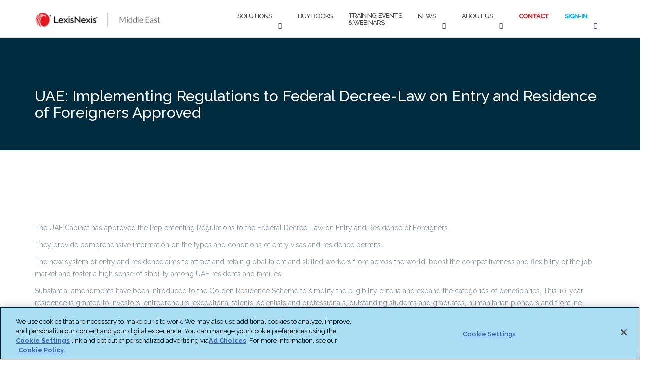

--- FILE ---
content_type: text/html; charset=UTF-8
request_url: https://www.lexis.ae/2022/04/19/uae-implementing-regulations-to-federal-decree-law-on-entry-and-residence-of-foreigners-approved/
body_size: 29428
content:



<!DOCTYPE html>
<html lang="en-US">
<head>

<!-- OneTrust Cookies Consent Notice start for www.lexis.ae -->







<!-- OneTrust Cookies Consent Notice end for www.lexis.ae -->


<style>

#onetrust-pc-sdk.otPcCenter {
max-width: 650px !important;
overflow-y: auto !important;
}
 
#onetrust-pc-sdk button {
height: 40px !important;
}
 
button#accept-recommended-btn-handler {
width: 100% ;
margin-top: 0px !important;
margin-bottom: 0px !important;
margin-right: 0px !important;
//display: none !important;
}

#onetrust-pc-sdk .ot-pc-footer {height: 100% !important; margin-bottom: 0px; max-height: 140px !important;}
div#onetrust-consent-sdk {
position:relative !important;
max-width: 100% !important;
max-height: 100% !important!
}
 
button.save-preference-btn-handler {
width: 100% !important;
margin-right: 0px !important;
}
 
button.ot-pc-refuse-all-handler {
width: 100%!important;
margin-top: 20px !important;
margin-right: 0px !important;
}
 
.ot-btn-container {
    display: flex;
	justify-content: center;
	flex-wrap: wrap;
	margin-top: 20px !important;
	max-height: 100px !important;
}

#ot-pc-footer{
	position: relative !important;
	overflow: scroll !important;
}
#onetrust-pc-sdk .ot-pc-footer-logo {
   position: absolute;
   margin-top: 80px;
}
 
#ot-pc-content {
	margin-bottom:0px !important;
}


</style>	
		
	<meta charset="UTF-8">
	<meta name="viewport" content="width=device-width, initial-scale=1">
	<link rel="profile" href="http://gmpg.org/xfn/11">
	<link rel="pingback" href="https://www.lexis.ae/xmlrpc.php">

	<style id="jetpack-boost-critical-css">@media all{@charset "UTF-8";ul{box-sizing:border-box}.screen-reader-text{border:0;clip:rect(1px,1px,1px,1px);-webkit-clip-path:inset(50%);clip-path:inset(50%);height:1px;margin:-1px;overflow:hidden;padding:0;position:absolute;width:1px;word-wrap:normal!important}}@media all{html{font-family:sans-serif;-webkit-text-size-adjust:100%;-ms-text-size-adjust:100%}body{margin:0}article,header,nav,section{display:block}a{background-color:transparent}b,strong{font-weight:700}img{border:0}svg:not(:root){overflow:hidden}button,input{color:inherit;font:inherit;margin:0}button{overflow:visible}button{text-transform:none}button{-webkit-appearance:button}input{line-height:normal}button,input{color:#404040;font-family:sans-serif;font-size:14px;line-height:1.5}h2,h3{clear:both}p{margin-bottom:1.5em}em,i{font-style:italic}html{box-sizing:border-box}*,:after,:before{box-sizing:inherit}body{background:#fff}ul{margin:0 0 1.5em 3em}ul{list-style:disc}li>ul{margin-bottom:0;margin-left:1.5em}img{height:auto;max-width:100%}input[type=text]{color:#666;border:1px solid #ccc;border-radius:3px}input[type=text]{padding:3px}a{color:#745cf9;font-weight:600}a{text-decoration:none}.main-navigation{clear:both;display:block;width:100%;padding:10px 0}.main-navigation ul{display:none;list-style:none;margin:0;padding-left:0}.main-navigation li{float:left;position:relative}.main-navigation a{display:block;text-decoration:none}.main-navigation ul ul{box-shadow:0 3px 3px rgba(0,0,0,.2);float:left;position:absolute;top:1.5em;left:-999em;z-index:99999}.main-navigation ul ul a{width:200px}.main-navigation ul ul li{width:100%}@media screen and (min-width:992px){.main-navigation ul{display:block}}#site-navigation .module.left{padding-left:15px}#site-navigation .container>.flex-row{display:flex;align-items:center;justify-content:space-between}.screen-reader-text{clip:rect(1px,1px,1px,1px);position:absolute!important;height:1px;width:1px;overflow:hidden}.entry-content:after,.entry-content:before,.site-header:after,.site-header:before{content:'';display:table;table-layout:fixed}.entry-content:after,.site-header:after{clear:both}.hentry{margin:0 0 1.5em}body{-webkit-font-smoothing:antialiased;-moz-osx-font-smoothing:grayscale;font-size:14px;line-height:24px;font-family:Raleway,'Helvetica Neue',Helvetica,Arial,sans-serif;color:#8c979e;overflow-x:hidden;font-weight:400}ul{list-style:disc}.main-container{clear:both}.list-inline{margin-left:0}.right{right:0}.container{position:relative}h2,h3,input,p,ul{margin-bottom:24px;margin-top:0;padding:0}h2,h3{font-family:inherit}h2,h3{font-weight:400;color:#0e1015}h2{font-size:45px;line-height:48px}h3{font-size:30px;line-height:33px}@media all and (max-width:767px){h2{font-size:32px;line-height:40px}h3{font-size:24px;line-height:32px}}p,span{font-weight:400}@media all and (max-width:767px){p{font-size:12px}}@media all and (max-width:767px){br{display:none}}.bg-secondary{background:#f5f5f5}section{padding:96px 0;position:relative;overflow:hidden}.bg-dark span,footer.bg-dark span{color:#fefefe}@media all and (max-width:767px){section{padding:80px 0}}.nav-container{-webkit-backface-visibility:hidden;max-width:100%}nav{-webkit-backface-visibility:hidden;max-width:100%}nav ul{margin-bottom:0}.module{display:inline-block;padding:0 32px}.module-group{display:inline-block}.module.left{float:left}.module-group.right,.module.right{float:right}.nav-bar{line-height:53px}nav{border-bottom:1px solid rgba(0,0,0,.1);background-color:#fff}.nav-bar .module-group,.nav-bar .module:not(.site-title-container){height:55px}.nav-bar a:not(.custom-logo-link){display:inline-block;height:55px}.menu>li.dropdown{padding-right:18px}.dropdown:after{position:absolute;top:0;right:0;font-size:11px;content:'\f107';font-family:fontawesome;speak:none;font-style:normal;font-weight:400;font-variant:normal;text-transform:none}.shapely-dropdown{display:none}.main-navigation .menu{width:100%;height:55px}.main-navigation .menu li a{font-size:13px;text-transform:uppercase;font-weight:500;letter-spacing:-1px;color:#4c4c4c;max-width:100%;white-space:normal}.main-navigation .menu>li{margin-right:32px;float:left;position:relative;opacity:1;color:#4c4c4c}.main-navigation .menu>li:last-child{margin-right:0}.main-navigation .menu>li ul{left:0;width:200px;padding:0;background:#0e1015;position:absolute;z-index:99;top:100%;opacity:0;transform:translate3d(0,10px,0);-webkit-transform:translate3d(0,10px,0);-moz-transform:translate3d(0,10px,0);visibility:hidden;margin-top:-1px}.main-navigation .menu>li>ul>li{position:relative;line-height:24px;width:100%;vertical-align:top}.main-navigation .menu>li>ul li a{color:#fff;height:auto;padding:6px 24px}@media all and (max-width:1024px){.dropdown:after{display:none}.shapely-dropdown{font-size:11px;padding:0 10px;display:inline-block}}@media all and (max-width:991px){.shapely-dropdown{float:right;border:1px solid}.menu li a{padding:10px 0}#site-navigation.main-navigation .menu>li>ul li a{width:auto;word-wrap:break-word;overflow:hidden;white-space:nowrap;text-overflow:ellipsis;max-width:249px}}.nav-container{min-height:56px}.dropdown-menu{border-radius:0}.module.widget-handle{padding:0 5px;position:relative;-webkit-touch-callout:none;margin:0}@media all and (max-width:1100px){.module.widget-handle{padding:0 16px}}.module.widget-handle i{font-size:14px;line-height:53px;opacity:1;color:#3a52bf}.widget-handle .function{-webkit-box-shadow:0 0 10px 0 rgba(0,0,0,.2);-moz-box-shadow:0 0 10px 0 rgba(0,0,0,.2);box-shadow:0 0 10px 0 rgba(0,0,0,.2);width:200px;background:#0e1015;position:absolute;z-index:99;opacity:0;transform:translate3d(0,-200%,0);-webkit-transform:translate3d(0,-200%,0);-moz-transform:translate3d(0,-200%,0);margin-top:-2px;right:0}.module.widget-handle .title{font-family:inherit;letter-spacing:1px;text-transform:uppercase;font-size:11px;font-weight:600;display:none;opacity:.5}.search-form{padding:8px;display:inline-block;width:100%;line-height:50px}.widget-handle .search-form input[type=text]{font-size:16px;float:left;width:70%}.search-form input[type=text]{font-size:14px;margin:0}.widget-handle .function{background:#fff;width:300px}.search-widget-handle .search{background:0 0;border:none}.search-widget-handle button.searchsubmit{min-width:17%;padding:0;width:27%;height:50px;line-height:48px;margin:-2px 0 0 8px}.search-widget-handle button.searchsubmit .screen-reader-text{position:relative!important;width:auto;height:auto;clip:initial;clip-path:none;-webkit-clip-path:none}.main-navigation .menu>li ul{background:#fff}.main-navigation .menu>li ul{background:#fff}.main-navigation .menu>li>ul li a{color:#8c979e;width:100%;font-size:14px;text-transform:none;font-weight:400}@media all and (max-width:1120px){.main-navigation .menu>li{margin-right:24px}}@media all and (min-width:992px){.nav-bar .module-group{height:auto}}@media all and (max-width:991px){.site-title-container{width:84%}.nav-bar,.nav-bar .module,.nav-bar .module-group,.nav-bar .module:not(.site-title-container){height:auto}.nav-bar .module{padding:0 16px}.nav-bar .module-group{width:100%}.nav-bar .module-group .module{display:block;float:none;width:100%}.main-navigation .menu{height:auto}.main-navigation .menu a{height:auto;line-height:24px;padding:4px 0}.main-navigation .menu li{line-height:24px;display:block;width:100%;max-width:100%}.main-navigation .menu>li ul{position:relative;width:100%;opacity:1;visibility:visible;transform:translate3d(0,0,0);-webkit-transform:translate3d(0,0,0);-moz-transform:translate3d(0,0,0);left:0;border:0!important;box-shadow:none}.main-navigation .menu>li>ul{position:relative;opacity:1;visibility:visible;display:none;transform:translate3d(0,0,0);-webkit-transform:translate3d(0,0,0);-moz-transform:translate3d(0,0,0)}.main-navigation .menu>li>ul li a{padding:10px 16px}.main-navigation .dropdown{padding-right:0}.module.widget-handle{border-left:none;line-height:40px;min-height:40px}.module.widget-handle i{line-height:40px}.module.widget-handle .title{display:inline-block;position:relative;bottom:3px;margin-left:8px}.widget-handle .function{width:100%;max-width:300px;position:relative;opacity:1;transform:translate3d(0,0,0);-webkit-transform:translate3d(0,0,0);-moz-transform:translate3d(0,0,0);visibility:visible;margin-top:0;display:none;box-shadow:none!important}.search-widget-handle .search{padding:0 15px}.mobile-toggle{border:none;background:0 0}.mobile-toggle i{line-height:53px!important}#site-navigation .container>.flex-row{flex-wrap:wrap}.navbar-collapse{margin-top:20px}}input{font-family:inherit}input[type=text]{-webkit-appearance:none;-moz-appearance:none;appearance:none}input[type=text]{background:#f5f5f5;border:1px solid #eee;width:100%;height:50px;padding-left:20px;font-weight:500;margin-bottom:24px;border-radius:0}button[type=submit]{background:#745cf9;border-radius:0!important;border:2px solid #745cf9;color:#fff;font-size:11px;font-weight:700;height:50px;letter-spacing:1px;line-height:48px;max-width:250px;padding:0;text-transform:uppercase;width:100%}.search-widget-handle button[type=submit] i{display:none}.page-title{padding:0}img{max-width:100%}.post-title,.post-title a{font-size:40px;font-weight:300}.post-meta{overflow:hidden;display:inline-block;margin-bottom:12px}.post-meta>li{float:left;margin-right:24px}.page-title-section{height:225px;padding:70px 0}.page-title{margin-bottom:0!important}@media all and (max-width:767px){.page-title-section{text-align:center}}.author-bio{display:block;overflow:hidden;padding:32px;background:#f5f5f5;border:1px solid rgba(0,0,0,.1);margin-bottom:40px}.author-social{font-size:16px!important}footer.bg-dark a{color:#fff}.social-list{margin:0}.footer .footer-credits{color:#fff}.footer .footer-credits a{color:#fefefe;opacity:.8}@media all and (max-width:767px){.mb-xs-24{margin-bottom:24px}}.social-list{font-size:18px}.full-width{width:100%}#social .social_icon span{display:none}.post-content{margin-bottom:20px}.post-content .entry-header{position:relative}.post-content .entry-header img{width:100%}.post-content .post-meta{list-style-type:none;margin-left:0}.post-content .post-meta li{position:relative}.post-content .post-meta li a{color:#745cf9;font-weight:400}.post-content .post-meta li:before{content:'';height:10px;width:2px;background:#001c28;display:block;position:absolute;bottom:6px;left:-13px}.post-content .post-meta li:first-of-type:before{content:none}.post-content .entry-content .post-title{font-size:30px;line-height:35px;margin-top:25px;margin-bottom:10px}.post-content .entry-content .post-title a{font-weight:300;color:#001c28}.post-content .shapely-category{position:absolute;background:#fff;height:62px;width:45%;bottom:0;left:0}.post-content .shapely-category a{font-size:12px;font-weight:900;text-transform:uppercase;color:#bebebe;display:inline-block;width:100%;text-align:center;margin-top:16px;padding-bottom:13px;position:relative}.post-content .shapely-category a:after{content:'';display:block;width:45px;height:1px;background:#ebebeb;position:absolute;left:50%;-webkit-transform:translateX(-50%);-khtml-transform:translateX(-50%);-moz-transform:translateX(-50%);-ms-transform:translateX(-50%);-o-transform:translateX(-50%);transform:translateX(-50%);bottom:0}.shapely-next-prev{padding-bottom:35px}.shapely-tags{padding-top:20px;padding-bottom:20px;border-top:1px solid #ebebeb}.shapely-tags>span{font-size:15px;color:#767676;margin-right:10px}.shapely-tags>a{font-size:15px;font-weight:400;color:#767676}.shapely-related-posts .shapely-related-post-title a{color:#001c28;font-size:18px;font-weight:400;display:inline-block;margin-top:20px;position:relative;padding-left:9px}.shapely-related-posts .shapely-related-post-title a:before{content:'';height:13px;width:1px;background:#e1e1e1;position:absolute;left:0;top:6px}.shapely-related-posts .shapely-carousel-navigation{margin-bottom:0}.shapely-related-posts .shapely-carousel-navigation .shapely-carousel-arrows{list-style-type:none;margin:0}.shapely-related-posts .shapely-carousel-navigation .shapely-carousel-arrows li{display:inline-block;position:absolute;right:-17px;top:50%;width:35px;height:35px;background:rgba(0,0,0,.6);border-radius:50%;z-index:100;text-align:center;line-height:35px}.shapely-related-posts .shapely-carousel-navigation .shapely-carousel-arrows li a{color:#fff;display:block;line-height:35px}.shapely-related-posts .shapely-carousel-navigation .shapely-carousel-arrows li:first-of-type{left:-17px;right:initial}.author-bio{background:0 0}.author-bio .avatar img{border-radius:50%}@media all and (min-width:991px){.author-bio .col-sm-10{border-left:1px solid #ebebeb}}.author-bio .fn{font-weight:400;font-size:18px}@media all and (min-width:550px){.author-bio .author-social{position:absolute;right:20px;top:0}}.shapely-related-posts .related-item-thumbnail{display:block;padding-bottom:85%;background-repeat:no-repeat;background-size:cover;background-position:center}}@media all{html{font-family:sans-serif;-webkit-text-size-adjust:100%;-ms-text-size-adjust:100%}body{margin:0}article,header,nav,section{display:block}a{background-color:transparent}b,strong{font-weight:700}img{border:0}svg:not(:root){overflow:hidden}button,input{margin:0;font:inherit;color:inherit}button{overflow:visible}button{text-transform:none}button{-webkit-appearance:button}input{line-height:normal}*{-webkit-box-sizing:border-box;-moz-box-sizing:border-box;box-sizing:border-box}html{font-size:10px}body{font-family:"Helvetica Neue",Helvetica,Arial,sans-serif;font-size:14px;line-height:1.42857143;color:#333;background-color:#fff}button,input{font-family:inherit;font-size:inherit;line-height:inherit}a{color:#337ab7;text-decoration:none}img{vertical-align:middle}h2,h3{font-family:inherit;font-weight:500;line-height:1.1;color:inherit}h2,h3{margin-top:20px;margin-bottom:10px}h2{font-size:30px}h3{font-size:24px}p{margin:0 0 10px}.text-left{text-align:left}.text-right{text-align:right}ul{margin-top:0;margin-bottom:10px}ul ul{margin-bottom:0}.list-inline{padding-left:0;margin-left:-5px;list-style:none}.container{padding-right:15px;padding-left:15px;margin-right:auto;margin-left:auto}@media (min-width:768px){.container{width:750px}}@media (min-width:992px){.container{width:970px}}@media (min-width:1200px){.container{width:1170px}}.row{margin-right:-15px;margin-left:-15px}.col-md-12,.col-md-6,.col-sm-10,.col-sm-2,.col-xs-12{position:relative;min-height:1px;padding-right:15px;padding-left:15px}.col-xs-12{float:left}.col-xs-12{width:100%}@media (min-width:768px){.col-sm-10,.col-sm-2{float:left}.col-sm-10{width:83.33333333%}.col-sm-2{width:16.66666667%}}@media (min-width:992px){.col-md-12,.col-md-6{float:left}.col-md-12{width:100%}.col-md-6{width:50%}}label{display:inline-block;max-width:100%;margin-bottom:5px;font-weight:700}.collapse{display:none}.dropdown{position:relative}.dropdown-menu{position:absolute;top:100%;left:0;z-index:1000;display:none;float:left;min-width:160px;padding:5px 0;margin:2px 0 0;font-size:14px;text-align:left;list-style:none;background-color:#fff;-webkit-background-clip:padding-box;background-clip:padding-box;border:1px solid #ccc;border:1px solid rgba(0,0,0,.15);border-radius:4px;-webkit-box-shadow:0 6px 12px rgba(0,0,0,.175);box-shadow:0 6px 12px rgba(0,0,0,.175)}.dropdown-menu>li>a{display:block;padding:3px 20px;clear:both;font-weight:400;line-height:1.42857143;color:#333;white-space:nowrap}.navbar-collapse{padding-right:15px;padding-left:15px;overflow-x:visible;-webkit-overflow-scrolling:touch;border-top:1px solid transparent;-webkit-box-shadow:inset 0 1px 0 rgba(255,255,255,.1);box-shadow:inset 0 1px 0 rgba(255,255,255,.1)}@media (min-width:768px){.navbar-collapse{width:auto;border-top:0;-webkit-box-shadow:none;box-shadow:none}.navbar-collapse.collapse{display:block!important;height:auto!important;padding-bottom:0;overflow:visible!important}}.clearfix:after,.clearfix:before,.container:after,.container:before,.navbar-collapse:after,.navbar-collapse:before,.row:after,.row:before{display:table;content:" "}.clearfix:after,.container:after,.navbar-collapse:after,.row:after{clear:both}@-ms-viewport{width:device-width}.visible-sm,.visible-xs{display:none!important}@media (max-width:767px){.visible-xs{display:block!important}}@media (min-width:768px) and (max-width:991px){.visible-sm{display:block!important}}@media (max-width:767px){.hidden-xs{display:none!important}}@media (min-width:768px) and (max-width:991px){.hidden-sm{display:none!important}}}@media all{@font-face{font-family:FontAwesome;font-weight:400;font-style:normal}.fa{display:inline-block;font:normal normal normal 14px/1 FontAwesome;font-size:inherit;text-rendering:auto;-webkit-font-smoothing:antialiased;-moz-osx-font-smoothing:grayscale}.fa-search:before{content:"\f002"}.fa-tags:before{content:"\f02c"}.fa-bars:before{content:"\f0c9"}.fa-angle-left:before{content:"\f104"}.fa-angle-right:before{content:"\f105"}.fa-angle-down:before{content:"\f107"}}@media all{body{-webkit-font-smoothing:antialiased;-moz-osx-font-smoothing:grayscale;font-size:14px;line-height:24px;font-family:Raleway,"Helvetica Neue",Helvetica,Arial,sans-serif;color:#8c979e;overflow-x:hidden;font-weight:400}}@media all{.owl-carousel{position:relative}.owl-carousel{display:none;width:100%;z-index:1}}@media all{@charset "UTF-8";#content div.sharedaddy,#main div.sharedaddy,div.sharedaddy{clear:both}div.sharedaddy h3.sd-title{display:inline-block;font-size:9pt;font-weight:700;line-height:1.2;margin:0 0 1em}div.sharedaddy h3.sd-title:before{border-top:1px solid #dcdcde;content:"";display:block;margin-bottom:1em;min-width:30px;width:100%}.sd-sharing{margin-bottom:1em}.sd-content ul{list-style:none!important;margin:0!important;padding:0!important}.sd-content ul li{display:inline-block}.sd-content ul li a.sd-button,.sd-social-icon .sd-content ul li a.sd-button{background:#f8f8f8;border:1px solid #ccc;border-radius:3px;box-shadow:0 1px 0 rgba(0,0,0,.08);color:#656565!important;display:inline-block;font-family:Open Sans,sans-serif;font-size:12px;font-weight:400;line-height:23px;padding:1px 8px 0 5px;text-decoration:none!important;text-shadow:none}.sd-content ul li a.sd-button>span{line-height:23px}.sd-content ul li a.sd-button:before{-webkit-font-smoothing:antialiased;-moz-osx-font-smoothing:grayscale;display:inline-block;font:normal 18px/1 social-logos;text-align:center;vertical-align:top}@media screen and (-webkit-min-device-pixel-ratio:0){.sd-content ul li a.sd-button:before{position:relative;top:2px}}.sd-content ul li{margin:0 5px 5px 0;padding:0}.sd-social-icon .sd-content ul li.share-print a:before{content:"\f469"}.sd-social-icon .sd-content ul li.share-email a:before{content:"\f410"}.sd-social-icon .sd-content ul li.share-linkedin a:before{content:"\f207"}.sd-social-icon .sd-content ul li.share-twitter a:before{content:"\f202"}.sd-social-icon .sd-content ul li[class*=share-] a{border:0;border-radius:50%;-webkit-border-radius:50%;box-shadow:none;height:auto;line-height:1;margin-bottom:0;padding:7px;position:relative;top:-2px;width:auto}.sd-social-icon .sd-content ul li[class*=share-] a.sd-button>span{line-height:1}.sd-social-icon .sd-content ul li[class*=share-] a.sd-button:before{top:0}.sd-social-icon .sd-content ul li[class*=share-] a.sd-button{background:#e9e9e9;margin-top:2px;text-indent:0}.sd-social-icon .sd-content ul li[class*=share-].share-twitter a.sd-button{background:#00acee;color:#fff!important}.sd-social-icon .sd-content ul li[class*=share-].share-linkedin a.sd-button{background:#0077b5;color:#fff!important}.sharing-screen-reader-text{clip:rect(1px,1px,1px,1px);height:1px;overflow:hidden;position:absolute!important;width:1px}.screen-reader-text{clip:rect(1px,1px,1px,1px);word-wrap:normal!important;border:0;-webkit-clip-path:inset(50%);clip-path:inset(50%);height:1px;margin:-1px;overflow:hidden;padding:0;position:absolute!important;width:1px}}nav#site-navigation div.module.left{padding-right:0;padding-left:0;padding-bottom:0;padding-top:0}nav#site-navigation div.module.left{line-height:100%;padding-top:15px;padding-bottom:10px}#site-navigation .search-widget-handle{display:none}.entry-meta{display:none!important}ul#menu li:nth-child(6)>a{color:#e8171f;font-weight:700}ul#menu li:nth-child(7)>a{color:#00aeef;font-weight:700}ul#menu ul>li:nth-child(6)>a{color:#8c979e;font-weight:400}ul#menu ul>li:nth-child(7)>a{color:#8c979e;font-weight:400}.footer .footer-credits{display:none}div#primary header>a>img{display:none}.post-content .shapely-category{display:none}div#primary header>a>img{max-width:50%;height:auto}div#primary h2>a{visibility:hidden}div#content section>div>div>div>h3{color:#fff;padding:10px 0;font-size:30px}div#content div.header-callout>section{background-color:#002c40}</style><meta name='robots' content='index, follow, max-image-preview:large, max-snippet:-1, max-video-preview:-1' />

	<!-- This site is optimized with the Yoast SEO plugin v26.7 - https://yoast.com/wordpress/plugins/seo/ -->
	<title>UAE: Implementing Regulations to Federal Decree-Law on Entry and Residence of Foreigners Approved - LexisNexis Middle East</title>
	<meta name="description" content="The UAE Cabinet has approved the Implementing Regulations to the Federal Decree-Law on Entry and Residence of Foreigners. They provide comprehensive" />
	<link rel="canonical" href="https://www.lexis.ae/2022/04/19/uae-implementing-regulations-to-federal-decree-law-on-entry-and-residence-of-foreigners-approved/" />
	<meta name="twitter:label1" content="Written by" />
	<meta name="twitter:data1" content="Benjamin Filaferro" />
	<meta name="twitter:label2" content="Est. reading time" />
	<meta name="twitter:data2" content="7 minutes" />
	<script data-jetpack-boost="ignore" type="application/ld+json" class="yoast-schema-graph">{"@context":"https://schema.org","@graph":[{"@type":"Article","@id":"https://www.lexis.ae/2022/04/19/uae-implementing-regulations-to-federal-decree-law-on-entry-and-residence-of-foreigners-approved/#article","isPartOf":{"@id":"https://www.lexis.ae/2022/04/19/uae-implementing-regulations-to-federal-decree-law-on-entry-and-residence-of-foreigners-approved/"},"author":{"name":"Benjamin Filaferro","@id":"https://www.lexis.ae/#/schema/person/c9b84802bf20e525a74e88298fc66359"},"headline":"UAE: Implementing Regulations to Federal Decree-Law on Entry and Residence of Foreigners Approved","datePublished":"2022-04-19T10:39:42+00:00","dateModified":"2022-04-19T10:39:47+00:00","mainEntityOfPage":{"@id":"https://www.lexis.ae/2022/04/19/uae-implementing-regulations-to-federal-decree-law-on-entry-and-residence-of-foreigners-approved/"},"wordCount":1584,"publisher":{"@id":"https://www.lexis.ae/#organization"},"image":["https://www.lexis.ae/wp-content/uploads/2021/04/V1-News-coverage-1-UAE-1.jpg"],"thumbnailUrl":"https://i0.wp.com/www.lexis.ae/wp-content/uploads/2021/04/V1-News-coverage-1-UAE-1.jpg?fit=1200%2C627&ssl=1","keywords":["UAE","United Arab Emirates"],"articleSection":["News developments"],"inLanguage":"en-US"},{"@type":"WebPage","@id":"https://www.lexis.ae/2022/04/19/uae-implementing-regulations-to-federal-decree-law-on-entry-and-residence-of-foreigners-approved/","url":"https://www.lexis.ae/2022/04/19/uae-implementing-regulations-to-federal-decree-law-on-entry-and-residence-of-foreigners-approved/","name":"UAE: Implementing Regulations to Federal Decree-Law on Entry and Residence of Foreigners Approved - LexisNexis Middle East","isPartOf":{"@id":"https://www.lexis.ae/#website"},"primaryImageOfPage":"https://www.lexis.ae/wp-content/uploads/2021/04/V1-News-coverage-1-UAE-1.jpg","image":["https://www.lexis.ae/wp-content/uploads/2021/04/V1-News-coverage-1-UAE-1.jpg"],"thumbnailUrl":"https://i0.wp.com/www.lexis.ae/wp-content/uploads/2021/04/V1-News-coverage-1-UAE-1.jpg?fit=1200%2C627&ssl=1","datePublished":"2022-04-19T10:39:42+00:00","dateModified":"2022-04-19T10:39:47+00:00","description":"The UAE Cabinet has approved the Implementing Regulations to the Federal Decree-Law on Entry and Residence of Foreigners. They provide comprehensive","breadcrumb":{"@id":"https://www.lexis.ae/2022/04/19/uae-implementing-regulations-to-federal-decree-law-on-entry-and-residence-of-foreigners-approved/#breadcrumb"},"inLanguage":"en-US","potentialAction":[{"@type":"ReadAction","target":["https://www.lexis.ae/2022/04/19/uae-implementing-regulations-to-federal-decree-law-on-entry-and-residence-of-foreigners-approved/"]}]},{"@type":"ImageObject","inLanguage":"en-US","@id":"https://www.lexis.ae/2022/04/19/uae-implementing-regulations-to-federal-decree-law-on-entry-and-residence-of-foreigners-approved/#primaryimage","url":"https://www.lexis.ae/wp-content/uploads/2021/04/V1-News-coverage-1-UAE-1.jpg","contentUrl":"https://www.lexis.ae/wp-content/uploads/2021/04/V1-News-coverage-1-UAE-1.jpg","width":"1200","height":"627","caption":"UAE: Implementing Regulations to Federal Decree-Law on Entry and Residence of Foreigners Approved"},{"@type":"BreadcrumbList","@id":"https://www.lexis.ae/2022/04/19/uae-implementing-regulations-to-federal-decree-law-on-entry-and-residence-of-foreigners-approved/#breadcrumb","itemListElement":[{"@type":"ListItem","position":1,"name":"Home","item":"https://www.lexis.ae/"},{"@type":"ListItem","position":2,"name":"News","item":"https://www.lexis.ae/news/"},{"@type":"ListItem","position":3,"name":"UAE: Implementing Regulations to Federal Decree-Law on Entry and Residence of Foreigners Approved"}]},{"@type":"WebSite","@id":"https://www.lexis.ae/#website","url":"https://www.lexis.ae/","name":"LexisNexis Middle East","description":"Updates from the LexisNexis team in the Middle East","publisher":{"@id":"https://www.lexis.ae/#organization"},"potentialAction":[{"@type":"SearchAction","target":{"@type":"EntryPoint","urlTemplate":"https://www.lexis.ae/?s={search_term_string}"},"query-input":{"@type":"PropertyValueSpecification","valueRequired":true,"valueName":"search_term_string"}}],"inLanguage":"en-US"},{"@type":"Organization","@id":"https://www.lexis.ae/#organization","name":"LexisNexis","url":"https://www.lexis.ae/","logo":{"@type":"ImageObject","inLanguage":"en-US","@id":"https://www.lexis.ae/#/schema/logo/image/","url":"https://i0.wp.com/www.lexis.ae/wp-content/uploads/2017/07/LN_logo_full_colour-1200.png?fit=1200%2C242&ssl=1","contentUrl":"https://i0.wp.com/www.lexis.ae/wp-content/uploads/2017/07/LN_logo_full_colour-1200.png?fit=1200%2C242&ssl=1","width":1200,"height":242,"caption":"LexisNexis"},"image":{"@id":"https://www.lexis.ae/#/schema/logo/image/"},"sameAs":["https://www.facebook.com/LexisMiddleEast/","https://x.com/LexisNexis_ME","https://www.linkedin.com/company-beta/10207813/"]},{"@type":"Person","@id":"https://www.lexis.ae/#/schema/person/c9b84802bf20e525a74e88298fc66359","name":"Benjamin Filaferro","image":{"@type":"ImageObject","inLanguage":"en-US","@id":"https://www.lexis.ae/#/schema/person/image/","url":"https://secure.gravatar.com/avatar/644962b05fb31f697cd6bcf59c63cc4da63133318ad25464b47ec6d93382cb34?s=96&d=mm&r=g","contentUrl":"https://secure.gravatar.com/avatar/644962b05fb31f697cd6bcf59c63cc4da63133318ad25464b47ec6d93382cb34?s=96&d=mm&r=g","caption":"Benjamin Filaferro"},"url":"https://www.lexis.ae/author/lexis_ctc3cm/"}]}</script>
	<!-- / Yoast SEO plugin. -->


<meta http-equiv="x-dns-prefetch-control" content="on">
<link href="https://app.ecwid.com" rel="preconnect" crossorigin />
<link href="https://ecomm.events" rel="preconnect" crossorigin />
<link href="https://d1q3axnfhmyveb.cloudfront.net" rel="preconnect" crossorigin />
<link href="https://dqzrr9k4bjpzk.cloudfront.net" rel="preconnect" crossorigin />
<link href="https://d1oxsl77a1kjht.cloudfront.net" rel="preconnect" crossorigin>
<link rel="prefetch" href="https://app.ecwid.com/script.js?11161263&data_platform=wporg&lang=en" as="script"/>
<link rel="prerender" href="https://www.lexis.ae/publications/"/>
<link rel='dns-prefetch' href='//www.lexis.ae' />
<link rel='dns-prefetch' href='//secure.gravatar.com' />
<link rel='dns-prefetch' href='//stats.wp.com' />
<link rel='dns-prefetch' href='//fonts.googleapis.com' />
<link rel='dns-prefetch' href='//v0.wordpress.com' />
<link rel='preconnect' href='//i0.wp.com' />
<link rel="alternate" type="application/rss+xml" title="LexisNexis Middle East &raquo; Feed" href="https://www.lexis.ae/feed/" />
<link rel="alternate" type="application/rss+xml" title="LexisNexis Middle East &raquo; Comments Feed" href="https://www.lexis.ae/comments/feed/" />
<link rel="alternate" type="application/rss+xml" title="LexisNexis Middle East &raquo; UAE: Implementing Regulations to Federal Decree-Law on Entry and Residence of Foreigners Approved Comments Feed" href="https://www.lexis.ae/2022/04/19/uae-implementing-regulations-to-federal-decree-law-on-entry-and-residence-of-foreigners-approved/feed/" />
<link rel="alternate" title="oEmbed (JSON)" type="application/json+oembed" href="https://www.lexis.ae/wp-json/oembed/1.0/embed?url=https%3A%2F%2Fwww.lexis.ae%2F2022%2F04%2F19%2Fuae-implementing-regulations-to-federal-decree-law-on-entry-and-residence-of-foreigners-approved%2F" />
<link rel="alternate" title="oEmbed (XML)" type="text/xml+oembed" href="https://www.lexis.ae/wp-json/oembed/1.0/embed?url=https%3A%2F%2Fwww.lexis.ae%2F2022%2F04%2F19%2Fuae-implementing-regulations-to-federal-decree-law-on-entry-and-residence-of-foreigners-approved%2F&#038;format=xml" />
<meta name="generator" content="Event Espresso Version 5.0.50" />
		<!-- This site uses the Google Analytics by MonsterInsights plugin v9.11.1 - Using Analytics tracking - https://www.monsterinsights.com/ -->
							
			
							<!-- / Google Analytics by MonsterInsights -->
		<style id='wp-img-auto-sizes-contain-inline-css' type='text/css'>
img:is([sizes=auto i],[sizes^="auto," i]){contain-intrinsic-size:3000px 1500px}
/*# sourceURL=wp-img-auto-sizes-contain-inline-css */
</style>
<style id='wp-emoji-styles-inline-css' type='text/css'>

	img.wp-smiley, img.emoji {
		display: inline !important;
		border: none !important;
		box-shadow: none !important;
		height: 1em !important;
		width: 1em !important;
		margin: 0 0.07em !important;
		vertical-align: -0.1em !important;
		background: none !important;
		padding: 0 !important;
	}
/*# sourceURL=wp-emoji-styles-inline-css */
</style>
<noscript><link rel='stylesheet' id='wp-block-library-css' href='https://www.lexis.ae/wp-includes/css/dist/block-library/style.min.css?ver=6.9' type='text/css' media='all' />
</noscript><link data-media="all" onload="this.media=this.dataset.media; delete this.dataset.media; this.removeAttribute( &apos;onload&apos; );" rel='stylesheet' id='wp-block-library-css' href='https://www.lexis.ae/wp-includes/css/dist/block-library/style.min.css?ver=6.9' type='text/css' media="not all" />
<style id='classic-theme-styles-inline-css' type='text/css'>
/*! This file is auto-generated */
.wp-block-button__link{color:#fff;background-color:#32373c;border-radius:9999px;box-shadow:none;text-decoration:none;padding:calc(.667em + 2px) calc(1.333em + 2px);font-size:1.125em}.wp-block-file__button{background:#32373c;color:#fff;text-decoration:none}
/*# sourceURL=/wp-includes/css/classic-themes.min.css */
</style>
<noscript><link rel='stylesheet' id='wp-components-css' href='https://www.lexis.ae/wp-includes/css/dist/components/style.min.css?ver=6.9' type='text/css' media='all' />
</noscript><link data-media="all" onload="this.media=this.dataset.media; delete this.dataset.media; this.removeAttribute( &apos;onload&apos; );" rel='stylesheet' id='wp-components-css' href='https://www.lexis.ae/wp-includes/css/dist/components/style.min.css?ver=6.9' type='text/css' media="not all" />
<noscript><link rel='stylesheet' id='wp-preferences-css' href='https://www.lexis.ae/wp-includes/css/dist/preferences/style.min.css?ver=6.9' type='text/css' media='all' />
</noscript><link data-media="all" onload="this.media=this.dataset.media; delete this.dataset.media; this.removeAttribute( &apos;onload&apos; );" rel='stylesheet' id='wp-preferences-css' href='https://www.lexis.ae/wp-includes/css/dist/preferences/style.min.css?ver=6.9' type='text/css' media="not all" />
<noscript><link rel='stylesheet' id='wp-block-editor-css' href='https://www.lexis.ae/wp-includes/css/dist/block-editor/style.min.css?ver=6.9' type='text/css' media='all' />
</noscript><link data-media="all" onload="this.media=this.dataset.media; delete this.dataset.media; this.removeAttribute( &apos;onload&apos; );" rel='stylesheet' id='wp-block-editor-css' href='https://www.lexis.ae/wp-includes/css/dist/block-editor/style.min.css?ver=6.9' type='text/css' media="not all" />
<noscript><link rel='stylesheet' id='popup-maker-block-library-style-css' href='https://www.lexis.ae/wp-content/plugins/popup-maker/dist/packages/block-library-style.css?ver=dbea705cfafe089d65f1' type='text/css' media='all' />
</noscript><link data-media="all" onload="this.media=this.dataset.media; delete this.dataset.media; this.removeAttribute( &apos;onload&apos; );" rel='stylesheet' id='popup-maker-block-library-style-css' href='https://www.lexis.ae/wp-content/plugins/popup-maker/dist/packages/block-library-style.css?ver=dbea705cfafe089d65f1' type='text/css' media="not all" />
<noscript><link rel='stylesheet' id='mediaelement-css' href='https://www.lexis.ae/wp-includes/js/mediaelement/mediaelementplayer-legacy.min.css?ver=4.2.17' type='text/css' media='all' />
</noscript><link data-media="all" onload="this.media=this.dataset.media; delete this.dataset.media; this.removeAttribute( &apos;onload&apos; );" rel='stylesheet' id='mediaelement-css' href='https://www.lexis.ae/wp-includes/js/mediaelement/mediaelementplayer-legacy.min.css?ver=4.2.17' type='text/css' media="not all" />
<noscript><link rel='stylesheet' id='wp-mediaelement-css' href='https://www.lexis.ae/wp-includes/js/mediaelement/wp-mediaelement.min.css?ver=6.9' type='text/css' media='all' />
</noscript><link data-media="all" onload="this.media=this.dataset.media; delete this.dataset.media; this.removeAttribute( &apos;onload&apos; );" rel='stylesheet' id='wp-mediaelement-css' href='https://www.lexis.ae/wp-includes/js/mediaelement/wp-mediaelement.min.css?ver=6.9' type='text/css' media="not all" />
<style id='jetpack-sharing-buttons-style-inline-css' type='text/css'>
.jetpack-sharing-buttons__services-list{display:flex;flex-direction:row;flex-wrap:wrap;gap:0;list-style-type:none;margin:5px;padding:0}.jetpack-sharing-buttons__services-list.has-small-icon-size{font-size:12px}.jetpack-sharing-buttons__services-list.has-normal-icon-size{font-size:16px}.jetpack-sharing-buttons__services-list.has-large-icon-size{font-size:24px}.jetpack-sharing-buttons__services-list.has-huge-icon-size{font-size:36px}@media print{.jetpack-sharing-buttons__services-list{display:none!important}}.editor-styles-wrapper .wp-block-jetpack-sharing-buttons{gap:0;padding-inline-start:0}ul.jetpack-sharing-buttons__services-list.has-background{padding:1.25em 2.375em}
/*# sourceURL=https://www.lexis.ae/wp-content/plugins/jetpack/_inc/blocks/sharing-buttons/view.css */
</style>
<noscript><link rel='stylesheet' id='wp-reusable-blocks-css' href='https://www.lexis.ae/wp-includes/css/dist/reusable-blocks/style.min.css?ver=6.9' type='text/css' media='all' />
</noscript><link data-media="all" onload="this.media=this.dataset.media; delete this.dataset.media; this.removeAttribute( &apos;onload&apos; );" rel='stylesheet' id='wp-reusable-blocks-css' href='https://www.lexis.ae/wp-includes/css/dist/reusable-blocks/style.min.css?ver=6.9' type='text/css' media="not all" />
<noscript><link rel='stylesheet' id='wp-patterns-css' href='https://www.lexis.ae/wp-includes/css/dist/patterns/style.min.css?ver=6.9' type='text/css' media='all' />
</noscript><link data-media="all" onload="this.media=this.dataset.media; delete this.dataset.media; this.removeAttribute( &apos;onload&apos; );" rel='stylesheet' id='wp-patterns-css' href='https://www.lexis.ae/wp-includes/css/dist/patterns/style.min.css?ver=6.9' type='text/css' media="not all" />
<noscript><link rel='stylesheet' id='wp-editor-css' href='https://www.lexis.ae/wp-includes/css/dist/editor/style.min.css?ver=6.9' type='text/css' media='all' />
</noscript><link data-media="all" onload="this.media=this.dataset.media; delete this.dataset.media; this.removeAttribute( &apos;onload&apos; );" rel='stylesheet' id='wp-editor-css' href='https://www.lexis.ae/wp-includes/css/dist/editor/style.min.css?ver=6.9' type='text/css' media="not all" />
<noscript><link rel='stylesheet' id='block-robo-gallery-style-css-css' href='https://www.lexis.ae/wp-content/plugins/robo-gallery/includes/extensions/block/dist/blocks.style.build.css?ver=5.1.2' type='text/css' media='all' />
</noscript><link data-media="all" onload="this.media=this.dataset.media; delete this.dataset.media; this.removeAttribute( &apos;onload&apos; );" rel='stylesheet' id='block-robo-gallery-style-css-css' href='https://www.lexis.ae/wp-content/plugins/robo-gallery/includes/extensions/block/dist/blocks.style.build.css?ver=5.1.2' type='text/css' media="not all" />
<style id='global-styles-inline-css' type='text/css'>
:root{--wp--preset--aspect-ratio--square: 1;--wp--preset--aspect-ratio--4-3: 4/3;--wp--preset--aspect-ratio--3-4: 3/4;--wp--preset--aspect-ratio--3-2: 3/2;--wp--preset--aspect-ratio--2-3: 2/3;--wp--preset--aspect-ratio--16-9: 16/9;--wp--preset--aspect-ratio--9-16: 9/16;--wp--preset--color--black: #000000;--wp--preset--color--cyan-bluish-gray: #abb8c3;--wp--preset--color--white: #ffffff;--wp--preset--color--pale-pink: #f78da7;--wp--preset--color--vivid-red: #cf2e2e;--wp--preset--color--luminous-vivid-orange: #ff6900;--wp--preset--color--luminous-vivid-amber: #fcb900;--wp--preset--color--light-green-cyan: #7bdcb5;--wp--preset--color--vivid-green-cyan: #00d084;--wp--preset--color--pale-cyan-blue: #8ed1fc;--wp--preset--color--vivid-cyan-blue: #0693e3;--wp--preset--color--vivid-purple: #9b51e0;--wp--preset--gradient--vivid-cyan-blue-to-vivid-purple: linear-gradient(135deg,rgb(6,147,227) 0%,rgb(155,81,224) 100%);--wp--preset--gradient--light-green-cyan-to-vivid-green-cyan: linear-gradient(135deg,rgb(122,220,180) 0%,rgb(0,208,130) 100%);--wp--preset--gradient--luminous-vivid-amber-to-luminous-vivid-orange: linear-gradient(135deg,rgb(252,185,0) 0%,rgb(255,105,0) 100%);--wp--preset--gradient--luminous-vivid-orange-to-vivid-red: linear-gradient(135deg,rgb(255,105,0) 0%,rgb(207,46,46) 100%);--wp--preset--gradient--very-light-gray-to-cyan-bluish-gray: linear-gradient(135deg,rgb(238,238,238) 0%,rgb(169,184,195) 100%);--wp--preset--gradient--cool-to-warm-spectrum: linear-gradient(135deg,rgb(74,234,220) 0%,rgb(151,120,209) 20%,rgb(207,42,186) 40%,rgb(238,44,130) 60%,rgb(251,105,98) 80%,rgb(254,248,76) 100%);--wp--preset--gradient--blush-light-purple: linear-gradient(135deg,rgb(255,206,236) 0%,rgb(152,150,240) 100%);--wp--preset--gradient--blush-bordeaux: linear-gradient(135deg,rgb(254,205,165) 0%,rgb(254,45,45) 50%,rgb(107,0,62) 100%);--wp--preset--gradient--luminous-dusk: linear-gradient(135deg,rgb(255,203,112) 0%,rgb(199,81,192) 50%,rgb(65,88,208) 100%);--wp--preset--gradient--pale-ocean: linear-gradient(135deg,rgb(255,245,203) 0%,rgb(182,227,212) 50%,rgb(51,167,181) 100%);--wp--preset--gradient--electric-grass: linear-gradient(135deg,rgb(202,248,128) 0%,rgb(113,206,126) 100%);--wp--preset--gradient--midnight: linear-gradient(135deg,rgb(2,3,129) 0%,rgb(40,116,252) 100%);--wp--preset--font-size--small: 13px;--wp--preset--font-size--medium: 20px;--wp--preset--font-size--large: 36px;--wp--preset--font-size--x-large: 42px;--wp--preset--spacing--20: 0.44rem;--wp--preset--spacing--30: 0.67rem;--wp--preset--spacing--40: 1rem;--wp--preset--spacing--50: 1.5rem;--wp--preset--spacing--60: 2.25rem;--wp--preset--spacing--70: 3.38rem;--wp--preset--spacing--80: 5.06rem;--wp--preset--shadow--natural: 6px 6px 9px rgba(0, 0, 0, 0.2);--wp--preset--shadow--deep: 12px 12px 50px rgba(0, 0, 0, 0.4);--wp--preset--shadow--sharp: 6px 6px 0px rgba(0, 0, 0, 0.2);--wp--preset--shadow--outlined: 6px 6px 0px -3px rgb(255, 255, 255), 6px 6px rgb(0, 0, 0);--wp--preset--shadow--crisp: 6px 6px 0px rgb(0, 0, 0);}:where(.is-layout-flex){gap: 0.5em;}:where(.is-layout-grid){gap: 0.5em;}body .is-layout-flex{display: flex;}.is-layout-flex{flex-wrap: wrap;align-items: center;}.is-layout-flex > :is(*, div){margin: 0;}body .is-layout-grid{display: grid;}.is-layout-grid > :is(*, div){margin: 0;}:where(.wp-block-columns.is-layout-flex){gap: 2em;}:where(.wp-block-columns.is-layout-grid){gap: 2em;}:where(.wp-block-post-template.is-layout-flex){gap: 1.25em;}:where(.wp-block-post-template.is-layout-grid){gap: 1.25em;}.has-black-color{color: var(--wp--preset--color--black) !important;}.has-cyan-bluish-gray-color{color: var(--wp--preset--color--cyan-bluish-gray) !important;}.has-white-color{color: var(--wp--preset--color--white) !important;}.has-pale-pink-color{color: var(--wp--preset--color--pale-pink) !important;}.has-vivid-red-color{color: var(--wp--preset--color--vivid-red) !important;}.has-luminous-vivid-orange-color{color: var(--wp--preset--color--luminous-vivid-orange) !important;}.has-luminous-vivid-amber-color{color: var(--wp--preset--color--luminous-vivid-amber) !important;}.has-light-green-cyan-color{color: var(--wp--preset--color--light-green-cyan) !important;}.has-vivid-green-cyan-color{color: var(--wp--preset--color--vivid-green-cyan) !important;}.has-pale-cyan-blue-color{color: var(--wp--preset--color--pale-cyan-blue) !important;}.has-vivid-cyan-blue-color{color: var(--wp--preset--color--vivid-cyan-blue) !important;}.has-vivid-purple-color{color: var(--wp--preset--color--vivid-purple) !important;}.has-black-background-color{background-color: var(--wp--preset--color--black) !important;}.has-cyan-bluish-gray-background-color{background-color: var(--wp--preset--color--cyan-bluish-gray) !important;}.has-white-background-color{background-color: var(--wp--preset--color--white) !important;}.has-pale-pink-background-color{background-color: var(--wp--preset--color--pale-pink) !important;}.has-vivid-red-background-color{background-color: var(--wp--preset--color--vivid-red) !important;}.has-luminous-vivid-orange-background-color{background-color: var(--wp--preset--color--luminous-vivid-orange) !important;}.has-luminous-vivid-amber-background-color{background-color: var(--wp--preset--color--luminous-vivid-amber) !important;}.has-light-green-cyan-background-color{background-color: var(--wp--preset--color--light-green-cyan) !important;}.has-vivid-green-cyan-background-color{background-color: var(--wp--preset--color--vivid-green-cyan) !important;}.has-pale-cyan-blue-background-color{background-color: var(--wp--preset--color--pale-cyan-blue) !important;}.has-vivid-cyan-blue-background-color{background-color: var(--wp--preset--color--vivid-cyan-blue) !important;}.has-vivid-purple-background-color{background-color: var(--wp--preset--color--vivid-purple) !important;}.has-black-border-color{border-color: var(--wp--preset--color--black) !important;}.has-cyan-bluish-gray-border-color{border-color: var(--wp--preset--color--cyan-bluish-gray) !important;}.has-white-border-color{border-color: var(--wp--preset--color--white) !important;}.has-pale-pink-border-color{border-color: var(--wp--preset--color--pale-pink) !important;}.has-vivid-red-border-color{border-color: var(--wp--preset--color--vivid-red) !important;}.has-luminous-vivid-orange-border-color{border-color: var(--wp--preset--color--luminous-vivid-orange) !important;}.has-luminous-vivid-amber-border-color{border-color: var(--wp--preset--color--luminous-vivid-amber) !important;}.has-light-green-cyan-border-color{border-color: var(--wp--preset--color--light-green-cyan) !important;}.has-vivid-green-cyan-border-color{border-color: var(--wp--preset--color--vivid-green-cyan) !important;}.has-pale-cyan-blue-border-color{border-color: var(--wp--preset--color--pale-cyan-blue) !important;}.has-vivid-cyan-blue-border-color{border-color: var(--wp--preset--color--vivid-cyan-blue) !important;}.has-vivid-purple-border-color{border-color: var(--wp--preset--color--vivid-purple) !important;}.has-vivid-cyan-blue-to-vivid-purple-gradient-background{background: var(--wp--preset--gradient--vivid-cyan-blue-to-vivid-purple) !important;}.has-light-green-cyan-to-vivid-green-cyan-gradient-background{background: var(--wp--preset--gradient--light-green-cyan-to-vivid-green-cyan) !important;}.has-luminous-vivid-amber-to-luminous-vivid-orange-gradient-background{background: var(--wp--preset--gradient--luminous-vivid-amber-to-luminous-vivid-orange) !important;}.has-luminous-vivid-orange-to-vivid-red-gradient-background{background: var(--wp--preset--gradient--luminous-vivid-orange-to-vivid-red) !important;}.has-very-light-gray-to-cyan-bluish-gray-gradient-background{background: var(--wp--preset--gradient--very-light-gray-to-cyan-bluish-gray) !important;}.has-cool-to-warm-spectrum-gradient-background{background: var(--wp--preset--gradient--cool-to-warm-spectrum) !important;}.has-blush-light-purple-gradient-background{background: var(--wp--preset--gradient--blush-light-purple) !important;}.has-blush-bordeaux-gradient-background{background: var(--wp--preset--gradient--blush-bordeaux) !important;}.has-luminous-dusk-gradient-background{background: var(--wp--preset--gradient--luminous-dusk) !important;}.has-pale-ocean-gradient-background{background: var(--wp--preset--gradient--pale-ocean) !important;}.has-electric-grass-gradient-background{background: var(--wp--preset--gradient--electric-grass) !important;}.has-midnight-gradient-background{background: var(--wp--preset--gradient--midnight) !important;}.has-small-font-size{font-size: var(--wp--preset--font-size--small) !important;}.has-medium-font-size{font-size: var(--wp--preset--font-size--medium) !important;}.has-large-font-size{font-size: var(--wp--preset--font-size--large) !important;}.has-x-large-font-size{font-size: var(--wp--preset--font-size--x-large) !important;}
:where(.wp-block-post-template.is-layout-flex){gap: 1.25em;}:where(.wp-block-post-template.is-layout-grid){gap: 1.25em;}
:where(.wp-block-term-template.is-layout-flex){gap: 1.25em;}:where(.wp-block-term-template.is-layout-grid){gap: 1.25em;}
:where(.wp-block-columns.is-layout-flex){gap: 2em;}:where(.wp-block-columns.is-layout-grid){gap: 2em;}
:root :where(.wp-block-pullquote){font-size: 1.5em;line-height: 1.6;}
/*# sourceURL=global-styles-inline-css */
</style>
<noscript><link rel='stylesheet' id='ecwid-css-css' href='https://www.lexis.ae/wp-content/plugins/ecwid-shopping-cart/css/frontend.css?ver=7.0.7' type='text/css' media='all' />
</noscript><link data-media="all" onload="this.media=this.dataset.media; delete this.dataset.media; this.removeAttribute( &apos;onload&apos; );" rel='stylesheet' id='ecwid-css-css' href='https://www.lexis.ae/wp-content/plugins/ecwid-shopping-cart/css/frontend.css?ver=7.0.7' type='text/css' media="not all" />
<noscript><link rel='stylesheet' id='sow-headline-default-7f8f2d03a0dd-css' href='https://www.lexis.ae/wp-content/uploads/siteorigin-widgets/sow-headline-default-7f8f2d03a0dd.css?ver=6.9' type='text/css' media='all' />
</noscript><link data-media="all" onload="this.media=this.dataset.media; delete this.dataset.media; this.removeAttribute( &apos;onload&apos; );" rel='stylesheet' id='sow-headline-default-7f8f2d03a0dd-css' href='https://www.lexis.ae/wp-content/uploads/siteorigin-widgets/sow-headline-default-7f8f2d03a0dd.css?ver=6.9' type='text/css' media="not all" />
<noscript><link rel='stylesheet' id='sow-button-base-css' href='https://www.lexis.ae/wp-content/plugins/so-widgets-bundle/widgets/button/css/style.css?ver=1.70.4' type='text/css' media='all' />
</noscript><link data-media="all" onload="this.media=this.dataset.media; delete this.dataset.media; this.removeAttribute( &apos;onload&apos; );" rel='stylesheet' id='sow-button-base-css' href='https://www.lexis.ae/wp-content/plugins/so-widgets-bundle/widgets/button/css/style.css?ver=1.70.4' type='text/css' media="not all" />
<noscript><link rel='stylesheet' id='sow-button-flat-36c7a4645549-css' href='https://www.lexis.ae/wp-content/uploads/siteorigin-widgets/sow-button-flat-36c7a4645549.css?ver=6.9' type='text/css' media='all' />
</noscript><link data-media="all" onload="this.media=this.dataset.media; delete this.dataset.media; this.removeAttribute( &apos;onload&apos; );" rel='stylesheet' id='sow-button-flat-36c7a4645549-css' href='https://www.lexis.ae/wp-content/uploads/siteorigin-widgets/sow-button-flat-36c7a4645549.css?ver=6.9' type='text/css' media="not all" />
<noscript><link rel='stylesheet' id='utm-event-tracker-css' href='https://www.lexis.ae/wp-content/plugins/utm-event-tracker-and-analytics/assets/frontend.css?ver=1.1.9' type='text/css' media='all' />
</noscript><link data-media="all" onload="this.media=this.dataset.media; delete this.dataset.media; this.removeAttribute( &apos;onload&apos; );" rel='stylesheet' id='utm-event-tracker-css' href='https://www.lexis.ae/wp-content/plugins/utm-event-tracker-and-analytics/assets/frontend.css?ver=1.1.9' type='text/css' media="not all" />
<noscript><link rel='stylesheet' id='ec-elementor-css' href='https://www.lexis.ae/wp-content/plugins/ecwid-shopping-cart/css/integrations/elementor.css?ver=7.0.7' type='text/css' media='all' />
</noscript><link data-media="all" onload="this.media=this.dataset.media; delete this.dataset.media; this.removeAttribute( &apos;onload&apos; );" rel='stylesheet' id='ec-elementor-css' href='https://www.lexis.ae/wp-content/plugins/ecwid-shopping-cart/css/integrations/elementor.css?ver=7.0.7' type='text/css' media="not all" />
<noscript><link rel='stylesheet' id='url-shortify-css' href='https://www.lexis.ae/wp-content/plugins/url-shortify/lite/dist/styles/url-shortify.css?ver=1.11.4' type='text/css' media='all' />
</noscript><link data-media="all" onload="this.media=this.dataset.media; delete this.dataset.media; this.removeAttribute( &apos;onload&apos; );" rel='stylesheet' id='url-shortify-css' href='https://www.lexis.ae/wp-content/plugins/url-shortify/lite/dist/styles/url-shortify.css?ver=1.11.4' type='text/css' media="not all" />
<noscript><link rel='stylesheet' id='shapely-css' href='https://www.lexis.ae/wp-content/themes/shapely/style.css?ver=6.9' type='text/css' media='all' />
</noscript><link data-media="all" onload="this.media=this.dataset.media; delete this.dataset.media; this.removeAttribute( &apos;onload&apos; );" rel='stylesheet' id='shapely-css' href='https://www.lexis.ae/wp-content/themes/shapely/style.css?ver=6.9' type='text/css' media="not all" />
<noscript><link rel='stylesheet' id='bootstrap-css' href='https://www.lexis.ae/wp-content/themes/shapely/assets/css/bootstrap.min.css?ver=6.9' type='text/css' media='all' />
</noscript><link data-media="all" onload="this.media=this.dataset.media; delete this.dataset.media; this.removeAttribute( &apos;onload&apos; );" rel='stylesheet' id='bootstrap-css' href='https://www.lexis.ae/wp-content/themes/shapely/assets/css/bootstrap.min.css?ver=6.9' type='text/css' media="not all" />
<noscript><link rel='stylesheet' id='font-awesome-css' href='https://www.lexis.ae/wp-content/plugins/elementor/assets/lib/font-awesome/css/font-awesome.min.css?ver=4.7.0' type='text/css' media='all' />
</noscript><link data-media="all" onload="this.media=this.dataset.media; delete this.dataset.media; this.removeAttribute( &apos;onload&apos; );" rel='stylesheet' id='font-awesome-css' href='https://www.lexis.ae/wp-content/plugins/elementor/assets/lib/font-awesome/css/font-awesome.min.css?ver=4.7.0' type='text/css' media="not all" />
<noscript><link rel='stylesheet' id='shapely-fonts-css' href='//fonts.googleapis.com/css?family=Raleway%3A100%2C300%2C400%2C500%2C600%2C700&#038;display=swap&#038;ver=6.9' type='text/css' media='all' />
</noscript><link data-media="all" onload="this.media=this.dataset.media; delete this.dataset.media; this.removeAttribute( &apos;onload&apos; );" rel='stylesheet' id='shapely-fonts-css' href='//fonts.googleapis.com/css?family=Raleway%3A100%2C300%2C400%2C500%2C600%2C700&#038;display=swap&#038;ver=6.9' type='text/css' media="not all" />
<noscript><link rel='stylesheet' id='flexslider-css' href='https://www.lexis.ae/wp-content/themes/shapely/assets/css/flexslider.css?ver=6.9' type='text/css' media='all' />
</noscript><link data-media="all" onload="this.media=this.dataset.media; delete this.dataset.media; this.removeAttribute( &apos;onload&apos; );" rel='stylesheet' id='flexslider-css' href='https://www.lexis.ae/wp-content/themes/shapely/assets/css/flexslider.css?ver=6.9' type='text/css' media="not all" />
<noscript><link rel='stylesheet' id='shapely-style-css' href='https://www.lexis.ae/wp-content/themes/shapely-child/style.css?ver=6.9' type='text/css' media='all' />
</noscript><link data-media="all" onload="this.media=this.dataset.media; delete this.dataset.media; this.removeAttribute( &apos;onload&apos; );" rel='stylesheet' id='shapely-style-css' href='https://www.lexis.ae/wp-content/themes/shapely-child/style.css?ver=6.9' type='text/css' media="not all" />
<noscript><link rel='stylesheet' id='shapely-custom-css' href='https://www.lexis.ae/wp-content/themes/shapely/assets/css/custom.css?ver=6.9' type='text/css' media='all' />
</noscript><link data-media="all" onload="this.media=this.dataset.media; delete this.dataset.media; this.removeAttribute( &apos;onload&apos; );" rel='stylesheet' id='shapely-custom-css' href='https://www.lexis.ae/wp-content/themes/shapely/assets/css/custom.css?ver=6.9' type='text/css' media="not all" />
<noscript><link rel='stylesheet' id='owl.carousel-css' href='https://www.lexis.ae/wp-content/themes/shapely/assets/js/owl-carousel/owl.carousel.min.css?ver=6.9' type='text/css' media='all' />
</noscript><link data-media="all" onload="this.media=this.dataset.media; delete this.dataset.media; this.removeAttribute( &apos;onload&apos; );" rel='stylesheet' id='owl.carousel-css' href='https://www.lexis.ae/wp-content/themes/shapely/assets/js/owl-carousel/owl.carousel.min.css?ver=6.9' type='text/css' media="not all" />
<noscript><link rel='stylesheet' id='owl.carousel.theme-css' href='https://www.lexis.ae/wp-content/themes/shapely/assets/js/owl-carousel/owl.theme.default.css?ver=6.9' type='text/css' media='all' />
</noscript><link data-media="all" onload="this.media=this.dataset.media; delete this.dataset.media; this.removeAttribute( &apos;onload&apos; );" rel='stylesheet' id='owl.carousel.theme-css' href='https://www.lexis.ae/wp-content/themes/shapely/assets/js/owl-carousel/owl.theme.default.css?ver=6.9' type='text/css' media="not all" />
<noscript><link rel='stylesheet' id='espresso_social_buttons-css' href='https://www.lexis.ae/wp-content/plugins/eea-events-social-sharing/assets/espresso_social_buttons.css?ver=1.0.p' type='text/css' media='screen' />
</noscript><link data-media="screen" onload="this.media=this.dataset.media; delete this.dataset.media; this.removeAttribute( &apos;onload&apos; );" rel='stylesheet' id='espresso_social_buttons-css' href='https://www.lexis.ae/wp-content/plugins/eea-events-social-sharing/assets/espresso_social_buttons.css?ver=1.0.p' type='text/css' media="not all" />
<noscript><link rel='stylesheet' id='sharedaddy-css' href='https://www.lexis.ae/wp-content/plugins/jetpack/modules/sharedaddy/sharing.css?ver=15.4' type='text/css' media='all' />
</noscript><link data-media="all" onload="this.media=this.dataset.media; delete this.dataset.media; this.removeAttribute( &apos;onload&apos; );" rel='stylesheet' id='sharedaddy-css' href='https://www.lexis.ae/wp-content/plugins/jetpack/modules/sharedaddy/sharing.css?ver=15.4' type='text/css' media="not all" />
<noscript><link rel='stylesheet' id='social-logos-css' href='https://www.lexis.ae/wp-content/plugins/jetpack/_inc/social-logos/social-logos.min.css?ver=15.4' type='text/css' media='all' />
</noscript><link data-media="all" onload="this.media=this.dataset.media; delete this.dataset.media; this.removeAttribute( &apos;onload&apos; );" rel='stylesheet' id='social-logos-css' href='https://www.lexis.ae/wp-content/plugins/jetpack/_inc/social-logos/social-logos.min.css?ver=15.4' type='text/css' media="not all" />








<link rel="https://api.w.org/" href="https://www.lexis.ae/wp-json/" /><link rel="alternate" title="JSON" type="application/json" href="https://www.lexis.ae/wp-json/wp/v2/posts/15175" /><link rel="EditURI" type="application/rsd+xml" title="RSD" href="https://www.lexis.ae/xmlrpc.php?rsd" />
<link rel='shortlink' href='https://wp.me/p8wL4s-3WL' />
	<link rel="preconnect" href="https://fonts.googleapis.com">
	<link rel="preconnect" href="https://fonts.gstatic.com">
	
        <!--noptimize-->
        
        <!--/noptimize-->
        

<!-- Google Tag Manager -->

<!-- End Google Tag Manager -->
	<style>img#wpstats{display:none}</style>
		<style type="text/css">a, .image-bg a, .contact-section .social-icons li a, a:visited, .footer .footer-credits a, .post-content .post-meta li a, .post-content .shapely-category a, .module.widget-handle i {color:#e8171f }a:hover,
				a:active,
				a:focus,
				.post-title a:hover,
				.post-title a:focus,
				.image-bg a:hover,
				.image-bg a:focus,
				.contact-section .social-icons li a:hover,
				.contact-section .social-icons li a:focus,
				.footer .footer-credits a:hover,
				.footer .footer-credits a:focus,
				.post-content .post-meta li a:hover,
				.post-content .post-meta li a:focus,
				.widget.widget_recent_entries ul li a:focus,
				.widget.widget_recent_entries ul li a:hover,
				.widget.widget_recent_comments ul li .comment-author-link a:focus,
				.widget.widget_recent_comments ul li .comment-author-link a:hover,
				.widget.widget_archive > div ul li a:focus,
				.widget.widget_archive > div ul li a:hover,
				.widget.widget_archive ul li a:focus,
				.widget.widget_archive ul li a:hover,
				.widget.widget_categories > div ul li a:focus,
				.widget.widget_categories > div ul li a:hover,
				.widget.widget_categories ul li a:focus,
				.widget.widget_categories ul li a:hover,
				.widget.widget_meta > div ul li a:focus,
				.widget.widget_meta > div ul li a:hover,
				.widget.widget_meta ul li a:focus,
				.widget.widget_meta ul li a:hover,
				.widget.widget_pages > div ul li a:focus,
				.widget.widget_pages > div ul li a:hover,
				.widget.widget_pages ul li a:focus,
				.widget.widget_pages ul li a:hover,
				.widget.widget_nav_menu > div ul li a:focus,
				.widget.widget_nav_menu > div ul li a:hover,
				.widget.widget_nav_menu ul li a:focus,
				.widget.widget_nav_menu ul li a:hover,
				.widget.widget_nav_menu .menu > li a:focus,
				.widget.widget_nav_menu .menu > li a:hover,
				.widget.widget_tag_cloud a:focus,
				.widget.widget_tag_cloud a:hover,
				.widget_product_categories ul.product-categories li a:hover,
				.widget_product_categories ul.product-categories li a:focus,
				.widget_product_tag_cloud .tagcloud a:hover,
				.widget_product_tag_cloud .tagcloud a:focus,
				.widget_products .product_list_widget a:hover,
				.widget_products .product_list_widget a:focus,
				.woocommerce.widget ul.cart_list li a:hover,
				.woocommerce.widget ul.cart_list li a:focus,
				.woocommerce.widget ul.product_list_widget li a:hover,
				.woocommerce.widget ul.product_list_widget li a:focus,
				.woocommerce .widget_layered_nav_filters ul li a:hover,
				.woocommerce .widget_layered_nav_filters ul li a:focus,
				.woocommerce .widget_layered_nav ul li a:hover,
				.woocommerce .widget_layered_nav ul li a:focus,
				.main-navigation .menu > li > ul li:hover > a,
				.main-navigation .menu > li > ul li:focus > a,
				.main-navigation .menu > li > ul .dropdown:hover:after,
				.main-navigation .menu > li > ul .dropdown:focus:after,
				.main-navigation .menu > li > ul li.menu-item-has-children:hover:after,
				.main-navigation .menu > li > ul li.menu-item-has-children:focus:after,
				.main-navigation .menu li a:focus,
				.main-navigation .menu li:focus > a,
				.main-navigation .menu > li > ul li a:focus,
				.post-content .shapely-category a:hover,
				.post-content .shapely-category a:focus,
				.main-navigation .menu li:hover > a,
				.main-navigation .menu li:focus > a,
				.main-navigation .menu > li:hover:after,
				.main-navigation .menu > li:focus-within:after,
				.bg-dark .social-list a:hover,
				.bg-dark .social-list a:focus,
				.shapely-social .shapely-social-icon:hover,
				.shapely-social .shapely-social-icon:focus { color: #626263;}.btn-filled, .btn-filled:visited, .woocommerce #respond input#submit.alt,
          .woocommerce a.button.alt, .woocommerce button.button.alt,
          .woocommerce input.button.alt, .woocommerce #respond input#submit,
          .woocommerce a.button, .woocommerce button.button,
          .woocommerce input.button,
          .video-widget .video-controls button,
          input[type="submit"],
          button[type="submit"],
          .post-content .more-link { background:#e8171f !important; border: 2px solid #e8171f !important;}.shapely_home_parallax > section:not(.image-bg) .btn-white { color:#e8171f !important; border: 2px solid #e8171f !important; }.btn-filled:hover,
				.btn-filled:focus,
				.woocommerce #respond input#submit.alt:hover,
				.woocommerce #respond input#submit.alt:focus,
				.woocommerce a.button.alt:hover,
				.woocommerce a.button.alt:focus,
				.woocommerce button.button.alt:hover,
				.woocommerce button.button.alt:focus,
				.woocommerce input.button.alt:hover,
				.woocommerce input.button.alt:focus,
				.woocommerce #respond input#submit:hover,
				.woocommerce #respond input#submit:focus,
				.woocommerce a.button:hover,
				.woocommerce a.button:focus,
				.woocommerce button.button:hover,
				.woocommerce button.button:focus,
				.woocommerce input.button:hover,
				.woocommerce input.button:focus,
				.video-widget .video-controls button:hover,
				.video-widget .video-controls button:focus,
				input[type="submit"]:hover,
				input[type="submit"]:focus,
				button[type="submit"]:hover,
				button[type="submit"]:focus,
				.post-content .more-link:hover,
				.post-content .more-link:focus,
				.btn:not(.btn-white):hover,
				.btn:not(.btn-white):focus,
				.button:not(.btn-white):hover,
				.button:not(.btn-white):focus
				{ background: #626263 !important; border: 2px solid #626263 !important;}.shapely_home_parallax > section:not(.image-bg) .btn-white:hover,
				.shapely_home_parallax > section:not(.image-bg) .btn-white:focus,
				.pagination span:not( .dots ),
				.pagination a:hover,
				.pagination a:focus,
				.woocommerce-pagination ul.page-numbers span.page-numbers,
				.woocommerce nav.woocommerce-pagination ul li a:focus,
				.woocommerce nav.woocommerce-pagination ul li a:hover,
				.woocommerce nav.woocommerce-pagination ul li span.current { background-color: #626263 !important; border-color: #626263 !important;color: #fff !important; }.widget.widget_search .search-form > input#s:hover,
				.widget.widget_search .search-form > input#s:focus,
				.widget.widget_calendar #wp-calendar td:not(.pad):not(#next):not(#prev)#today,
				.widget_product_search .woocommerce-product-search > input.search-field:hover,
				.widget_product_search .woocommerce-product-search > input.search-field:focus,
				.widget.widget_search input[type="text"]:focus + button[type="submit"].searchsubmit,
				.widget.widget_search input[type="text"]:hover + button[type="submit"].searchsubmit,
				textarea:hover,
				textarea:focus,
				input[type="text"]:hover,
				input[type="search"]:hover,
				input[type="email"]:hover,
				input[type="tel"]:hover,
				input[type="password"]:hover,
				input[type="text"]:focus,
				input[type="search"]:focus,
				input[type="email"]:focus,
				input[type="tel"]:focus,
				input[type="password"]:focus,
				.widget.widget_product_search input[type="text"]:focus + button[type="submit"].searchsubmit,
				.widget.widget_product_search input[type="text"]:hover + button[type="submit"].searchsubmit
				{ border-color: #626263 !important }.widget.widget_calendar #wp-calendar > caption:after,
				.widget.widget_calendar #wp-calendar td:not(.pad):not(#next):not(#prev)#today:hover,
				.widget.widget_calendar #wp-calendar td:not(.pad):not(#next):not(#prev)#today:focus
				{ background-color: #626263 }.widget.widget_search input[type="text"]:focus + button[type="submit"].searchsubmit,
				.widget.widget_search input[type="text"]:hover + button[type="submit"].searchsubmit,
				.widget.widget_product_search input[type="text"]:focus + button[type="submit"].searchsubmit,
				.widget.widget_product_search input[type="text"]:hover + button[type="submit"].searchsubmit,
				.image-bg .text-slider .flex-direction-nav li a:focus:before
				{ color: #626263 }.page-title-section .page-title {color:#blank !important; }</style><meta name="generator" content="Elementor 3.34.1; features: additional_custom_breakpoints; settings: css_print_method-external, google_font-enabled, font_display-auto">
			<style>
				.e-con.e-parent:nth-of-type(n+4):not(.e-lazyloaded):not(.e-no-lazyload),
				.e-con.e-parent:nth-of-type(n+4):not(.e-lazyloaded):not(.e-no-lazyload) * {
					background-image: none !important;
				}
				@media screen and (max-height: 1024px) {
					.e-con.e-parent:nth-of-type(n+3):not(.e-lazyloaded):not(.e-no-lazyload),
					.e-con.e-parent:nth-of-type(n+3):not(.e-lazyloaded):not(.e-no-lazyload) * {
						background-image: none !important;
					}
				}
				@media screen and (max-height: 640px) {
					.e-con.e-parent:nth-of-type(n+2):not(.e-lazyloaded):not(.e-no-lazyload),
					.e-con.e-parent:nth-of-type(n+2):not(.e-lazyloaded):not(.e-no-lazyload) * {
						background-image: none !important;
					}
				}
			</style>
			
<!-- Jetpack Open Graph Tags -->
<meta property="og:type" content="article" />
<meta property="og:title" content="UAE: Implementing Regulations to Federal Decree-Law on Entry and Residence of Foreigners Approved" />
<meta property="og:url" content="https://www.lexis.ae/2022/04/19/uae-implementing-regulations-to-federal-decree-law-on-entry-and-residence-of-foreigners-approved/" />
<meta property="og:description" content="The UAE Cabinet has approved the Implementing Regulations to the Federal Decree-Law on Entry and Residence of Foreigners. They provide comprehensive information on the types and conditions of entry…" />
<meta property="article:published_time" content="2022-04-19T10:39:42+00:00" />
<meta property="article:modified_time" content="2022-04-19T10:39:47+00:00" />
<meta property="og:site_name" content="LexisNexis Middle East" />
<meta property="og:image" content="https://i0.wp.com/www.lexis.ae/wp-content/uploads/2021/04/V1-News-coverage-1-UAE-1.jpg?fit=1200%2C627&#038;ssl=1" />
<meta property="og:image:width" content="1200" />
<meta property="og:image:height" content="627" />
<meta property="og:image:alt" content="UAE: Implementing Regulations to Federal Decree-Law on Entry and Residence of Foreigners Approved" />
<meta property="og:locale" content="en_US" />
<meta name="twitter:site" content="@LexisNexis_ME" />
<meta name="twitter:text:title" content="UAE: Implementing Regulations to Federal Decree-Law on Entry and Residence of Foreigners Approved" />
<meta name="twitter:image" content="https://i0.wp.com/www.lexis.ae/wp-content/uploads/2021/04/V1-News-coverage-1-UAE-1.jpg?fit=1200%2C627&#038;ssl=1&#038;w=640" />
<meta name="twitter:image:alt" content="UAE: Implementing Regulations to Federal Decree-Law on Entry and Residence of Foreigners Approved" />
<meta name="twitter:card" content="summary_large_image" />

<!-- End Jetpack Open Graph Tags -->
<link rel="icon" href="https://i0.wp.com/www.lexis.ae/wp-content/uploads/2019/06/favicons.png?fit=16%2C16&#038;ssl=1" sizes="32x32" />
<link rel="icon" href="https://i0.wp.com/www.lexis.ae/wp-content/uploads/2019/06/favicons.png?fit=16%2C16&#038;ssl=1" sizes="192x192" />
<link rel="apple-touch-icon" href="https://i0.wp.com/www.lexis.ae/wp-content/uploads/2019/06/favicons.png?fit=16%2C16&#038;ssl=1" />
<meta name="msapplication-TileImage" content="https://i0.wp.com/www.lexis.ae/wp-content/uploads/2019/06/favicons.png?fit=16%2C16&#038;ssl=1" />

<!-- FIFU:jsonld:begin -->
<script data-jetpack-boost="ignore" type="application/ld+json">{"@context":"https://schema.org","@graph":[{"@type":"ImageObject","@id":"https://www.lexis.ae/wp-content/uploads/2021/04/V1-News-coverage-1-UAE-1.jpg","url":"https://www.lexis.ae/wp-content/uploads/2021/04/V1-News-coverage-1-UAE-1.jpg","contentUrl":"https://www.lexis.ae/wp-content/uploads/2021/04/V1-News-coverage-1-UAE-1.jpg","mainEntityOfPage":"https://www.lexis.ae/2022/04/19/uae-implementing-regulations-to-federal-decree-law-on-entry-and-residence-of-foreigners-approved/"}]}</script>
<!-- FIFU:jsonld:end -->
<style>.shorten_url { 
	   padding: 10px 10px 10px 10px ; 
	   border: 1px solid #AAAAAA ; 
	   background-color: #EEEEEE ;
}</style>		<style type="text/css" id="wp-custom-css">
			.main-navigation .menu > li:hover > ul {
opacity: 1;
transform: translate3d(0, 0px, 0);
-webkit-transform: translate3d(0, 0px, 0);
-moz-transform: translate3d(0, 0px, 0);
visibility: visible;
}
.main-navigation .menu>li>ul li:hover>a {
opacity: 1;
}



nav#site-navigation div.module.left {padding-right: 0px; padding-left: 0px;padding-bottom:0px;padding-top:0px}


nav#site-navigation div.module.left {;line-height: 100%;padding-top: 15px;
    padding-bottom: 10px;}



#site-navigation .search-widget-handle {
    display: none;
}
.entry-meta {
display: none !important;
}
.page .entry-title {
    display: none;
}


ul#menu li:nth-child(6) > a {
color: #e8171f; font-weight: bold
}

ul#menu li:nth-child(7) > a {
  color: #00aeef;font-weight: bold
}

ul#menu ul > li:nth-child(6) > a{
  color: #8c979e;font-weight: normal
}

ul#menu ul > li:nth-child(7) > a{
  color: #8c979e;font-weight: normal
}

/*change icon colors*/
.feature-1 i {
color: #e8171f;
}
/*Remove footer*/
.footer .footer-credits {
    display: none;
}

/*your code will look like this*/

div#primary header > a > img { display: none; }

div#primary div > article > header > a > img { display: block; }

div#shapely_home_parallax-2 section > div > div > div > div > div {
  text-align: left;padding: 20px 20px;
}
div#shapely_home_parallax-2 div > p {
  font-weight: bold;color: #fff;text-align: left;
}
div#shapely_home_parallax-2 h1 > p {
  font-weight: bold;color: #fff;text-align: left;
}
div#shapely_home_parallax-2 a.btn.btn-lg.btn-white {
  background-color:#002c40;
}
div#shapely_recent_posts-2 h3 {
  color: #002c40; font-size: 30px;padding: 0px 0
}

div#shapely_home_features-2 section > div > div:nth-child(1) > div > h3 {
  color: #002c40;padding: 0px 0;font-size: 30px
}
.post-content .shapely-category { display: none; }
div#primary p > a > img { display: none; }
div#primary header > a > img{max-width: 50%;
  height: auto; } 


div#primary h2 > a {visibility:hidden; }
div#primary h2 > a > span {visibility:visible; }
div#primary div > article > div > h2 > a {visibility:visible; }


div#primary article.post-content.post-grid-small.col-md-6.post.type-post > div > p:nth-child(4) > a > img { display: none; }
div#primary article.post-content.post-grid-small.col-md-6.post.type-post.status-publish.format-standard > div > h2 > a{
  font-size: 25px;line-height: 0px
}
div#primary div > article.post-content.post-grid-small.col-md-6.post.type-post.status-publish.format-standard > div > h2 > a{font-size: 20px;line-height: 0px}
div#primary div > article.post-content.post-grid-small.col-md-6.post.type-post.status-publish.format-standard > header > a > img{max-width: 80%;
  height: auto; }
div#primary div > article.post-content.post-grid-small.col-md-6.post.type-post.status-publish.format-standard > div > p { display: none; }
div#primary div > article.post-content.post-grid-small.col-md-6.post.type-post.status-publish.format-standard > div > ul { display: none; }
div#primary div > article.post-content.post-grid-small.col-md-6.post.type-post.status-publish.format-standard > div > div { display: none; }


div#content section > div > div > div > h3 {  color: #FFFFFF;padding: 10px 0;font-size: 30px}
div#shapely_home_features-2 div > div > div > h4 {  color: #e8171f}
div#shapely_recent_posts-2 li > h4 > a {  font-weight: normal}
div#content div.header-callout > section{  background-color:#002c40}
footer#colophon{  background-color:#002c40}
div#primary div> div > div > h3 > a{  color:#002c40}


div#dynamic-ec-store a > img {
  max-height: 200px !important;
  width:auto !important; float:left;
}

div#primary header {
    display: none;
}

.page-id-28869 section.page-title-section.bg-secondary { display: none; }
.page-id-28869 section.content-area:nth-child(2) { padding-top: 0px; }

/* Hide UTM fields in Event Espresso registration form */
div[id^="ee-reg-form-qstn-grp-utm-tracker"] {
  display: none !important;
  visibility: hidden !important;
  height: 0 !important;
  overflow: hidden;
}


		</style>
			<style id="egf-frontend-styles" type="text/css">
		p {} h1 {} h2 {} h3 {} h4 {} h5 {} h6 {} 	</style>
	


</head>

<body class="wp-singular post-template post-template-page-templates post-template-full-width post-template-page-templatesfull-width-php single single-post postid-15175 single-format-standard wp-custom-logo wp-theme-shapely wp-child-theme-shapely-child metaslider-plugin group-blog has-sidebar-right elementor-default elementor-kit-7780">
	<div id="page" class="site">
	<a class="skip-link screen-reader-text" href="#content">Skip to content</a>

	<header id="masthead" class="site-header" role="banner">
		<div class="nav-container">
			<nav  id="site-navigation" class="main-navigation" role="navigation">
				<div class="container nav-bar">
					<div class="flex-row">
						<div class="module left site-title-container">
							<a href="https://www.lexis.ae/" class="custom-logo-link" rel="home" itemprop="url"><img width="259" height="30" src="https://i0.wp.com/www.lexis.ae/wp-content/uploads/2019/05/LN-ME-Web.png?fit=259%2C30&amp;ssl=1" class="custom-logo logo" alt="LexisNexis Middle East" itemprop="logo" decoding="async" srcset="https://www.lexis.ae/wp-content/uploads/2019/05/LN-ME-Web.png 475w, https://www.lexis.ae/wp-content/uploads/2019/05/LN-ME-Web-300x35.png 300w" sizes="(max-width: 259px) 100vw, 259px" data-attachment-id="4480" data-permalink="https://www.lexis.ae/ln-me-web/" data-orig-file="https://i0.wp.com/www.lexis.ae/wp-content/uploads/2019/05/LN-ME-Web.png?fit=475%2C55&amp;ssl=1" data-orig-size="475,55" data-comments-opened="1" data-image-meta="{&quot;aperture&quot;:&quot;0&quot;,&quot;credit&quot;:&quot;&quot;,&quot;camera&quot;:&quot;&quot;,&quot;caption&quot;:&quot;&quot;,&quot;created_timestamp&quot;:&quot;0&quot;,&quot;copyright&quot;:&quot;&quot;,&quot;focal_length&quot;:&quot;0&quot;,&quot;iso&quot;:&quot;0&quot;,&quot;shutter_speed&quot;:&quot;0&quot;,&quot;title&quot;:&quot;&quot;,&quot;orientation&quot;:&quot;0&quot;}" data-image-title="LN ME Web" data-image-description="" data-image-caption="" data-medium-file="https://i0.wp.com/www.lexis.ae/wp-content/uploads/2019/05/LN-ME-Web.png?fit=300%2C35&amp;ssl=1" data-large-file="https://i0.wp.com/www.lexis.ae/wp-content/uploads/2019/05/LN-ME-Web.png?fit=300%2C35&amp;ssl=1" /></a>						</div>
						<button class="module widget-handle mobile-toggle right visible-sm visible-xs">
							<i class="fa fa-bars"></i>
						</button>
						<div class="module-group right">
							<div class="module left">
								<div class="collapse navbar-collapse navbar-ex1-collapse"><ul id="menu" class="menu"><li id="menu-item-23" class="menu-item menu-item-type-post_type menu-item-object-page menu-item-has-children menu-item-23 dropdown"><a title="Solutions" href="https://www.lexis.ae/solutions/">Solutions </a><span class="dropdown-toggle shapely-dropdown" data-toggle="dropdown"><i class="fa fa-angle-down" aria-hidden="true"></i></span>
<ul role="menu" class=" dropdown-menu">
	<li id="menu-item-32874" class="menu-item menu-item-type-post_type menu-item-object-page menu-item-32874"><a title="Lexis Middle East Bilingual" href="https://www.lexis.ae/lexis-middle-east-bilingual/">Lexis Middle East Bilingual</a></li>
	<li id="menu-item-117" class="menu-item menu-item-type-post_type menu-item-object-page menu-item-has-children menu-item-117 dropdown"><a title="Lexis® Middle East" href="https://www.lexis.ae/lexis-middle-east-law/">Lexis® Middle East </a><span class="dropdown-toggle shapely-dropdown" data-toggle="dropdown"><i class="fa fa-angle-down" aria-hidden="true"></i></span>
	<ul role="menu" class=" dropdown-menu">
		<li id="menu-item-18481" class="menu-item menu-item-type-post_type menu-item-object-page menu-item-18481"><a title="Certification Programme" href="https://www.lexis.ae/lexis-middle-east-certification-programme/">Certification Programme</a></li>
	</ul>
</li>
	<li id="menu-item-29057" class="menu-item menu-item-type-post_type menu-item-object-page menu-item-29057"><a title="Tolley+ Middle East" href="https://www.lexis.ae/tolleyplus-middle-east/">Tolley+ Middle East</a></li>
	<li id="menu-item-31562" class="menu-item menu-item-type-post_type menu-item-object-page menu-item-31562"><a title="Protege" href="https://www.lexis.ae/protege/">Protege</a></li>
</ul>
</li>
<li id="menu-item-2078" class="menu-item menu-item-type-ecwid_menu_item menu-item-object-ecwid-store menu-item-2078"><a title="Buy Books" href="https://www.lexis.ae/publications/">Buy Books</a></li>
<li id="menu-item-819" class="menu-item menu-item-type-custom menu-item-object-custom menu-item-819"><a title="Training, Events &lt;br&gt; &amp; Webinars" href="https://www.lexis.ae/training-events/">Training, Events <br> &#038; Webinars</a></li>
<li id="menu-item-4487" class="menu-item menu-item-type-post_type menu-item-object-page current_page_parent menu-item-has-children menu-item-4487 dropdown"><a title="News" href="https://www.lexis.ae/news/">News </a><span class="dropdown-toggle shapely-dropdown" data-toggle="dropdown"><i class="fa fa-angle-down" aria-hidden="true"></i></span>
<ul role="menu" class=" dropdown-menu">
	<li id="menu-item-6779" class="menu-item menu-item-type-custom menu-item-object-custom menu-item-6779"><a title="United Arab Emirates" href="https://www.lexis.ae/tag/uae/">United Arab Emirates</a></li>
	<li id="menu-item-6780" class="menu-item menu-item-type-custom menu-item-object-custom menu-item-6780"><a title="Saudi Arabia" href="https://www.lexis.ae/tag/ksa/">Saudi Arabia</a></li>
	<li id="menu-item-6781" class="menu-item menu-item-type-custom menu-item-object-custom menu-item-6781"><a title="Qatar" href="https://www.lexis.ae/tag/qatar/">Qatar</a></li>
	<li id="menu-item-6782" class="menu-item menu-item-type-custom menu-item-object-custom menu-item-6782"><a title="Kuwait" href="https://www.lexis.ae/tag/kuwait/">Kuwait</a></li>
	<li id="menu-item-6783" class="menu-item menu-item-type-custom menu-item-object-custom menu-item-6783"><a title="Bahrain" href="https://www.lexis.ae/tag/bahrain/">Bahrain</a></li>
	<li id="menu-item-6784" class="menu-item menu-item-type-custom menu-item-object-custom menu-item-6784"><a title="Oman" href="https://www.lexis.ae/tag/oman/">Oman</a></li>
	<li id="menu-item-6785" class="menu-item menu-item-type-custom menu-item-object-custom menu-item-6785"><a title="Egypt" href="https://www.lexis.ae/tag/egypt/">Egypt</a></li>
	<li id="menu-item-28297" class="menu-item menu-item-type-custom menu-item-object-custom menu-item-28297"><a title="Publications" href="https://www.lexis.ae/tag/lnpublications/">Publications</a></li>
	<li id="menu-item-6786" class="menu-item menu-item-type-custom menu-item-object-custom menu-item-6786"><a title="All" href="https://www.lexis.ae/news/">All</a></li>
</ul>
</li>
<li id="menu-item-19" class="menu-item menu-item-type-post_type menu-item-object-page menu-item-has-children menu-item-19 dropdown"><a title="About us" href="https://www.lexis.ae/about-us/">About us </a><span class="dropdown-toggle shapely-dropdown" data-toggle="dropdown"><i class="fa fa-angle-down" aria-hidden="true"></i></span>
<ul role="menu" class=" dropdown-menu">
	<li id="menu-item-3013" class="menu-item menu-item-type-custom menu-item-object-custom menu-item-3013"><a title="Our Company" href="https://www.lexis.ae/about-us/">Our Company</a></li>
	<li id="menu-item-22" class="menu-item menu-item-type-post_type menu-item-object-page menu-item-22"><a title="Rule of Law" href="https://www.lexis.ae/rule-of-law/">Rule of Law</a></li>
</ul>
</li>
<li id="menu-item-4684" class="menu-item menu-item-type-custom menu-item-object-custom menu-item-4684"><a title="Contact" href="https://lexisnexis.leadpages.co/serve-leadbox/146a0ac73f72a2:1075530e4746dc/">Contact</a></li>
<li id="menu-item-4690" class="menu-item menu-item-type-custom menu-item-object-custom menu-item-has-children menu-item-4690 dropdown"><a title="Sign-In" href="http://www.lexismiddleeast.com">Sign-In </a><span class="dropdown-toggle shapely-dropdown" data-toggle="dropdown"><i class="fa fa-angle-down" aria-hidden="true"></i></span>
<ul role="menu" class=" dropdown-menu">
	<li id="menu-item-4687" class="menu-item menu-item-type-custom menu-item-object-custom menu-item-4687"><a title="Lexis® Middle East" href="http://www.lexismiddleeast.com">Lexis® Middle East</a></li>
	<li id="menu-item-4688" class="menu-item menu-item-type-custom menu-item-object-custom menu-item-4688"><a title="Lexis® Library" href="https://www.lexisnexis.co.uk/signon/uklegal">Lexis® Library</a></li>
	<li id="menu-item-4689" class="menu-item menu-item-type-custom menu-item-object-custom menu-item-4689"><a title="Lexis® PSL" href="https://www.lexisnexis.co.uk/signon/lexispsl">Lexis® PSL</a></li>
</ul>
</li>
</ul></div>							</div>
							<!--end of menu module-->
							<div class="module widget-handle search-widget-handle hidden-xs hidden-sm">
								<button class="search">
									<i class="fa fa-search"></i>
									<span class="title">Site Search</span>
								</button>
								<div class="function">
									<form role="search"  method="get" class="search-form" action="https://www.lexis.ae/" method="get" class="search-form" action="https://www.lexis.ae/">
		<div class="search-form-wrapper">
			<input type="search" class="search-field" placeholder="Search &hellip;" value="" name="s" />
			<button type="submit" class="search-submit">
				<span class="screen-reader-text">Search</span>
				<i class="fas fa-search" aria-hidden="true"></i>
			</button>
		</div>
	</form>								</div>
							</div>
						</div>
						<!--end of module group-->
					</div>
				</div>
			</nav><!-- #site-navigation -->
		</div>
	</header><!-- #masthead -->
	<div id="content" class="main-container">
					<div class="header-callout">
						<section class="page-title-section bg-secondary " >
			<div class="container">
				<div class="row">
																<div class="col-xs-12">
							<h3 class="page-title" style="color:#blank">
								UAE: Implementing Regulations to Federal Decree-Law on Entry and Residence of Foreigners Approved							</h3>
													</div>
										
				</div>
				<!--end of row-->
			</div>
			<!--end of container-->
		</section>
					</div>
		
		<section class="content-area  pt0 ">
			<div id="main" class="container" role="main">

	<div class="row">
		<div id="primary" class="col-md-12 mb-xs-24 full-width">
			<article id="post-15175" class="post-content post-grid-wide post-15175 post type-post status-publish format-standard has-post-thumbnail hentry category-news-developments tag-uae tag-united-arab-emirates">
	<header class="entry-header nolist">
				<a href="https://www.lexis.ae/2022/04/19/uae-implementing-regulations-to-federal-decree-law-on-entry-and-residence-of-foreigners-approved/">
			<img fetchpriority="high" width="1110" height="530" src="https://i0.wp.com/www.lexis.ae/wp-content/uploads/2021/04/V1-News-coverage-1-UAE-1.jpg?resize=1110%2C530&amp;ssl=1" class="attachment-shapely-full size-shapely-full wp-post-image" alt="UAE: Implementing Regulations to Federal Decree-Law on Entry and Residence of Foreigners Approved" />		</a>

					<span class="shapely-category">
				<a href="https://www.lexis.ae/category/newsletter/news-developments/">
					News developments				</a>
			</span>
					</header><!-- .entry-header -->
	<div class="entry-content">
					<h2 class="post-title entry-title">
				<a href="https://www.lexis.ae/2022/04/19/uae-implementing-regulations-to-federal-decree-law-on-entry-and-residence-of-foreigners-approved/">UAE: Implementing Regulations to Federal Decree-Law on Entry and Residence of Foreigners Approved</a>
			</h2>
			
		
		<div class="entry-meta">
			
		<ul class="post-meta">
					<li><span class="posted-on"><time class="entry-date published" datetime="2022-04-19T14:39:42+04:00">19/04/2022</time><time class="updated" datetime="2022-04-19T14:39:47+04:00">19/04/2022</time></span></li>
							<li><span>by <a href="https://www.lexis.ae/author/lexis_ctc3cm/" title="Benjamin Filaferro">Benjamin Filaferro</a></span></li>
				</ul>
					<!-- post-meta -->
		</div>

					<div class="shapely-content ">
				
<p>The UAE Cabinet has approved the Implementing Regulations to the Federal Decree-Law on Entry and Residence of Foreigners.</p>



<p>They provide comprehensive information on the types and conditions of entry visas and residence permits.</p>



<p>The new system of entry and residence aims to attract and retain global talent and skilled workers from across the world, boost the competitiveness and flexibility of the job market and foster a high sense of stability among UAE residents and families.</p>



<p>Substantial amendments have been introduced to the Golden Residence Scheme to simplify the eligibility criteria and expand the categories of beneficiaries. This 10-year residence is granted to investors, entrepreneurs, exceptional talents, scientists and professionals, outstanding students and graduates, humanitarian pioneers and frontline heroes.</p>



<p>The amendments allow Golden Residence holders to sponsor their family members, including spouses and children regardless of their age. They also allow them to sponsor support services or domestic labourers without limiting their number. In addition, there is no restriction related to the maximum duration of stay outside the UAE in order to keep the Golden Residence valid.</p>



<p>There are other benefits for family members which allow them to stay in the UAE where the original holder of the Golden Residence dies until the end of their permit duration.</p>



<p>Golden Residence for Scientists is given to scientists and researchers with high achievements and influence in their field based on recommendations from the Emirates Scientists Council.</p>



<p>The candidate should have a PhD or master&#8217;s degree in engineering, technology, life sciences and natural sciences from the best universities in the world as well as substantial research achievements.</p>



<p>The Golden Residence for Professionals category has been expanded. The aim is to attract highly skilled workers with educational qualifications and professional experience in all disciplines, including medicine, sciences and engineering, information technology, business and administration, education, law, culture and social sciences.</p>



<p>The applicants should have a valid employment contract in the UAE and should be classified in the first or second occupational level in line with the Human Resources and Emiratisation Ministry’s classification, which is aligned with the International Standard of Classification of Occupations by the International Labour Organisation.</p>



<p>The minimum educational level must be a bachelor’s degree or equivalent and the monthly salary should be at least 30,000 AED.</p>



<p>Golden Residence for Exceptional Talents is granted to top talents in vital fields. It is awarded based on talent only regardless of the educational qualification, employment status, monthly salary or professional level.</p>



<p>It requires the recommendation or approval of a Federal or local Government entity and includes talented individuals in culture, art, sports, digital technology, inventors and innovators and other vital fields.</p>



<p>Real estate investors can obtain Golden Residence when purchasing a property worth at least two million AED.</p>



<p>Under the new amendments, investors are also entitled to obtain the Golden Residence when purchasing a property with a loan from specific local banks. Investors can also obtain Golden Residence when buying one or more off-plan properties worth at least two million AED from approved local real estate companies.</p>



<p>The Implementing Regulations specify flexible requirements for entrepreneurs eligible to obtain the Golden Residence. An entrepreneur should own or be a partner in a start-up which is registered in the country in the SMEs category and which generates annual revenues of at least one million AED.</p>



<p>In addition, obtaining approval for a start-up idea from an official business incubator or from the Economy Ministry or the relevant local authorities is sufficient to obtain the Golden Residence in this category.</p>



<p>If the individual is a founder or one of the founders of a previous entrepreneurial project or projects which was sold for at least seven million AED, they will be entitled to the Golden Residence. The approval of the Economy Ministry or the relevant local authorities is required for projects or ideas.</p>



<p>The Golden Visa for Outstanding Students and Graduates targets high performing students in UAE secondary schools and outstanding graduates from UAE universities and the best 100 universities worldwide, according to specific criteria. This includes their academic performance, cumulative average, the year of graduation and the university classification.</p>



<p>Major improvements include introducing new five-year residence tracks to attract talents, skilled professionals, freelancers, investors and entrepreneurs. More benefits are offered to facilitate family members residence and longer flexible grace periods of up to six months to stay in the country after the residence permit is cancelled or expired, in addition to facilitating and simplifying the requirements of all residence types.</p>



<p>There is a new Green Residence for Skilled Employees. This provides five-year residency to skilled employees, without a sponsor or employer. The applicants should have a valid employment contract, and should be classified in the first, second or third occupational level as categorised by the Human Resources and Emiratisation Ministry. The minimum educational level must be a bachelor’s degree or equivalent and the salary should be at least 15,000 AED.</p>



<p>There is also a new Green Residence for Freelancing and Self-Employment. This provides a five-year residency for freelancers and self-employed individuals without a sponsor or employer in the UAE. A freelance/self-employment permit has to be obtained from the Human Resources and Emiratisation Ministry. The minimum education level is a bachelor’s degree or specialised diploma, and the annual income from self-employment for the previous two years should be at least 360,000 AED, or the applicant must prove financial solvency throughout their stay in the country.</p>



<p>In addition, there is a Green Residence for Investor or Partner. This residence permit is introduced to encourage investment and provides five-year residency for investors establishing or participating in commercial activities. It replaces the previous residence which was only valid for two years. Requirements include approval of the investment and proof of investment. If the investor or partner has more than one licence, the total invested capital will be calculated. The approval of the relevant local authorities is mandatory.</p>



<p>The new system provides more benefits to family members, allowing residents to easily issue residence permits for their family members, including spouses and children.</p>



<p>The age of children who may be sponsored has been increased from 18 to 25. There is no longer an age limit for unmarried daughters. Disabled children are granted a residence permit, regardless of their age.</p>



<p>Green Residence holders are allowed to issue residence permits for their first-degree relatives and in all cases the residency of family members will be the validity duration as the original residence holder.</p>



<p>The new system offers visitors to the UAE a variety of visa types for different visit purposes. New types of visas are introduced without a host or sponsor being required for the first time. Major improvements include facilitating the entry requirements for all visa types, offering flexible visa durations which meet the needs of visitors and the purpose of the visit. In addition, all entry visas are available for single or multiple entry and can be renewed for similar period(s) and are valid for 60 days from their issued date.</p>



<p>A new Job Exploration Entry Visa has been introduced to attract young talent and skilled professionals to explore job opportunities available in the country. A sponsor or a host is not required. It is given to those classified in the first or second or third skill level by the Human Resources and Emiratisation Ministry and the fresh graduates of the best 500 universities in the world and the minimum educational level should be a bachelor&#8217;s degree or its equivalent.</p>



<p>A Business Entry Visa enables easy entry without a sponsor or host being required. The aim is to encourage investors and entrepreneurs to explore business and investment opportunities in the UAE.</p>



<p>In addition to the regular tourist visa that is sponsored by tourism establishment in the UAE, a five-years multi-entry tourist visa has been introduced. This type does not require a sponsor and it allows individuals to stay in the country for up to 90 days continuously. It may be extended for a similar period, provided the entire period of stay does not exceed 180 days in one year.</p>



<p>This visa requires evidence of having a bank balance of $4,000 or its equivalent in foreign currencies during the last six months before the application is submitted.</p>



<p>Under the amendments, a visitor can apply for an entry permit to visit relatives or friends if they are a relative or friend of a UAE citizen or resident. It does not require a sponsor or a host.</p>



<p>An entry permit for a temporary work mission is available to those who have a temporary work assignment like probation testing or project-based mission. This will be sponsored by the employer. It requires a temporary work contract or a letter from the employer clarifying the visit purpose and proof of health fitness to work.</p>



<p>An entry permit for study and training is aimed at those attending training and study courses and/or participating in internship programmes. The sponsor can be universities or educational or research institutions licenced in the country or Government or private entities. It requires a letter from the entity, clarifying the details of the study or training or internship programme and its duration.</p>



<p>The Regulations will be published in the Official Gazette and come into force 90 days after their publication.</p>



<p><strong>To view more news items and other content we have available, visit <a href="https://lexisnexis.leadpages.co/serve-leadbox/WstznHKbS6Pn45WbRPxEiM/">lexis.ae/demo</a> to book a demo and start your free trial of Lexis® Middle East.</strong></p>



<p><strong>Want to learn more about Lexis® Middle East? Visit, <a href="https://www.lexis.ae/lexis-middle-east-law/">https://www.lexis.ae/lexis-middle-east-law/</a>.</strong></p>
<div class="sharedaddy sd-sharing-enabled"><div class="robots-nocontent sd-block sd-social sd-social-icon sd-sharing"><h3 class="sd-title">Share this:</h3><div class="sd-content"><ul><li class="share-twitter"><a rel="nofollow noopener noreferrer"
				data-shared="sharing-twitter-15175"
				class="share-twitter sd-button share-icon no-text"
				href="https://www.lexis.ae/2022/04/19/uae-implementing-regulations-to-federal-decree-law-on-entry-and-residence-of-foreigners-approved/?share=twitter"
				target="_blank"
				aria-labelledby="sharing-twitter-15175"
				>
				<span id="sharing-twitter-15175" hidden>Click to share on X (Opens in new window)</span>
				<span>X</span>
			</a></li><li class="share-linkedin"><a rel="nofollow noopener noreferrer"
				data-shared="sharing-linkedin-15175"
				class="share-linkedin sd-button share-icon no-text"
				href="https://www.lexis.ae/2022/04/19/uae-implementing-regulations-to-federal-decree-law-on-entry-and-residence-of-foreigners-approved/?share=linkedin"
				target="_blank"
				aria-labelledby="sharing-linkedin-15175"
				>
				<span id="sharing-linkedin-15175" hidden>Click to share on LinkedIn (Opens in new window)</span>
				<span>LinkedIn</span>
			</a></li><li class="share-email"><a rel="nofollow noopener noreferrer"
				data-shared="sharing-email-15175"
				class="share-email sd-button share-icon no-text"
				href="mailto:?subject=%5BShared%20Post%5D%20UAE%3A%20Implementing%20Regulations%20to%20Federal%20Decree-Law%20on%20Entry%20and%20Residence%20of%20Foreigners%20Approved&#038;body=https%3A%2F%2Fwww.lexis.ae%2F2022%2F04%2F19%2Fuae-implementing-regulations-to-federal-decree-law-on-entry-and-residence-of-foreigners-approved%2F&#038;share=email"
				target="_blank"
				aria-labelledby="sharing-email-15175"
				data-email-share-error-title="Do you have email set up?" data-email-share-error-text="If you&#039;re having problems sharing via email, you might not have email set up for your browser. You may need to create a new email yourself." data-email-share-nonce="f7637f26d2" data-email-share-track-url="https://www.lexis.ae/2022/04/19/uae-implementing-regulations-to-federal-decree-law-on-entry-and-residence-of-foreigners-approved/?share=email">
				<span id="sharing-email-15175" hidden>Click to email a link to a friend (Opens in new window)</span>
				<span>Email</span>
			</a></li><li class="share-print"><a rel="nofollow noopener noreferrer"
				data-shared="sharing-print-15175"
				class="share-print sd-button share-icon no-text"
				href="https://www.lexis.ae/2022/04/19/uae-implementing-regulations-to-federal-decree-law-on-entry-and-residence-of-foreigners-approved/#print?share=print"
				target="_blank"
				aria-labelledby="sharing-print-15175"
				>
				<span id="sharing-print-15175" hidden>Click to print (Opens in new window)</span>
				<span>Print</span>
			</a></li><li class="share-end"></li></ul></div></div></div>			</div>
			</div><!-- .entry-content -->

			<div class="shapely-next-prev row">
			<div class="col-md-6 text-left">
				<div class="wrapper"><span class="fa fa-angle-left"></span> <a href="https://www.lexis.ae/2022/04/14/qatar-national-product-mark-law-approved/" rel="prev">Qatar: National Product Mark Law Approved</a></div>			</div>
			<div class="col-md-6 text-right">
				<div class="wrapper"><a href="https://www.lexis.ae/2022/04/20/saudi-arabia-real-estate-law-amendments-proposed/" rel="next">Saudi Arabia: Real Estate Law Amendments Proposed</a> <span class="fa fa-angle-right"></span></div>			</div>
		</div>

		
		<div class="author-bio">
			<div class="row">
				<div class="col-sm-2">
					<div class="avatar">
						<img alt='' src='https://secure.gravatar.com/avatar/644962b05fb31f697cd6bcf59c63cc4da63133318ad25464b47ec6d93382cb34?s=100&#038;d=mm&#038;r=g' srcset='https://secure.gravatar.com/avatar/644962b05fb31f697cd6bcf59c63cc4da63133318ad25464b47ec6d93382cb34?s=200&#038;d=mm&#038;r=g 2x' class='avatar avatar-100 photo' height='100' width='100' decoding='async'/>					</div>
				</div>
				<div class="col-sm-10">
					<span class="vcard author"><b class="fn">Benjamin Filaferro</b></span>
					<div>
											</div>
										<ul class="list-inline social-list author-social">
											</ul>
				</div>
			</div>
		</div>
		<!--end of author-bio-->
		<div class="shapely-tags"><span class="fa fa-tags"></span><a href="https://www.lexis.ae/tag/uae/" rel="tag">UAE</a> <a href="https://www.lexis.ae/tag/united-arab-emirates/" rel="tag">United Arab Emirates</a></div>
		<div class="shapely-related-posts"><div class="row"><div class="col-lg-11 col-sm-10 col-xs-12 shapely-related-posts-title"><h3><span>Related articles </span></h3></div></div><!--/.row--><div class="shapely-carousel-navigation hidden-xs"><ul class="shapely-carousel-arrows clearfix"><li><a href="#" class="shapely-owl-prev fa fa-angle-left"></a></li><li><a href="#" class="shapely-owl-next fa fa-angle-right"></a></li></ul></div><div class="owlCarousel owl-carousel owl-theme" data-slider-id="15175" id="owlCarousel-15175" 
			data-slider-items="3" 
			data-slider-speed="400" data-slider-auto-play="1" data-slider-navigation="false"><div class="item"><a href="https://www.lexis.ae/2026/01/29/oman-new-regulation-for-work-injuries-and-occupational-diseases/" class="related-item-thumbnail" style="background-image: url( https://i0.wp.com/www.lexis.ae/wp-content/uploads/2021/04/V1-News-coverage-1-OMAN-1.jpg?resize=350%2C300&ssl=1 )"><img width="350" height="300" src="https://i0.wp.com/www.lexis.ae/wp-content/uploads/2021/04/V1-News-coverage-1-OMAN-1.jpg?resize=350%2C300&amp;ssl=1" class="attachment-shapely-grid size-shapely-grid wp-post-image" alt="Oman" title="Oman" decoding="async" data-attachment-id="32900" data-permalink="https://www.lexis.ae/2026/01/29/oman-new-regulation-for-work-injuries-and-occupational-diseases//" data-orig-file="https://i0.wp.com/www.lexis.ae/wp-content/uploads/2021/04/V1-News-coverage-1-OMAN-1.jpg?fit=1200%2C627&amp;ssl=1" data-orig-size="1200,627" data-comments-opened="1" data-image-meta="[]" data-image-title="Oman" data-image-description="" data-image-caption="&lt;p&gt;Oman&lt;/p&gt;
" data-medium-file="https://i0.wp.com/www.lexis.ae/wp-content/uploads/2021/04/V1-News-coverage-1-OMAN-1.jpg?fit=300%2C157&amp;ssl=1" data-large-file="https://i0.wp.com/www.lexis.ae/wp-content/uploads/2021/04/V1-News-coverage-1-OMAN-1.jpg?fit=300%2C157&amp;ssl=1" /></a><div class="shapely-related-post-title"><a href="https://www.lexis.ae/2026/01/29/oman-new-regulation-for-work-injuries-and-occupational-diseases/">Oman: New Regulation For Work&hellip;</a></div></div><!--/.item--><div class="item"><a href="https://www.lexis.ae/2026/01/29/kwt-cabinet-approved-amendments-to-civil-service-law/" class="related-item-thumbnail" style="background-image: url( https://i0.wp.com/www.lexis.ae/wp-content/uploads/2021/04/V1-News-coverage-1-Kuwait-1.jpg?resize=350%2C300&ssl=1 )"><img width="350" height="300" src="https://i0.wp.com/www.lexis.ae/wp-content/uploads/2021/04/V1-News-coverage-1-Kuwait-1.jpg?resize=350%2C300&amp;ssl=1" class="attachment-shapely-grid size-shapely-grid wp-post-image" alt="Kuwait: Cabinet Approved Amendments to Civil‑Service Law" title="Kuwait: Cabinet Approved Amendments to Civil‑Service Law" decoding="async" data-attachment-id="11827" data-permalink="https://www.lexis.ae/v1-news-coverage-1-kuwait-2/" data-orig-file="https://i0.wp.com/www.lexis.ae/wp-content/uploads/2021/04/V1-News-coverage-1-Kuwait-1.jpg?fit=1200%2C627&amp;ssl=1" data-orig-size="1200,627" data-comments-opened="0" data-image-meta="{&quot;aperture&quot;:&quot;0&quot;,&quot;credit&quot;:&quot;&quot;,&quot;camera&quot;:&quot;&quot;,&quot;caption&quot;:&quot;&quot;,&quot;created_timestamp&quot;:&quot;0&quot;,&quot;copyright&quot;:&quot;&quot;,&quot;focal_length&quot;:&quot;0&quot;,&quot;iso&quot;:&quot;0&quot;,&quot;shutter_speed&quot;:&quot;0&quot;,&quot;title&quot;:&quot;&quot;,&quot;orientation&quot;:&quot;1&quot;}" data-image-title="V1 &amp;#8211; News coverage 1 &amp;#8211; Kuwait" data-image-description="" data-image-caption="" data-medium-file="https://i0.wp.com/www.lexis.ae/wp-content/uploads/2021/04/V1-News-coverage-1-Kuwait-1.jpg?fit=300%2C157&amp;ssl=1" data-large-file="https://i0.wp.com/www.lexis.ae/wp-content/uploads/2021/04/V1-News-coverage-1-Kuwait-1.jpg?fit=300%2C157&amp;ssl=1" /></a><div class="shapely-related-post-title"><a href="https://www.lexis.ae/2026/01/29/kwt-cabinet-approved-amendments-to-civil-service-law/">Kuwait: Cabinet Approved Amendments to&hellip;</a></div></div><!--/.item--><div class="item"><a href="https://www.lexis.ae/2026/01/29/dxb-police-launched-digital-lawyers-platform-with-seven-legal-services/" class="related-item-thumbnail" style="background-image: url( https://i0.wp.com/www.lexis.ae/wp-content/uploads/2021/04/V1-News-coverage-1-UAE-1.jpg?resize=350%2C300&ssl=1 )"><img width="350" height="300" src="https://i0.wp.com/www.lexis.ae/wp-content/uploads/2021/04/V1-News-coverage-1-UAE-1.jpg?resize=350%2C300&amp;ssl=1" class="attachment-shapely-grid size-shapely-grid wp-post-image" alt="UAE" title="UAE" decoding="async" data-attachment-id="32893" data-permalink="https://www.lexis.ae/2026/01/29/dxb-police-launched-digital-lawyers-platform-with-seven-legal-services//" data-orig-file="https://i0.wp.com/www.lexis.ae/wp-content/uploads/2021/04/V1-News-coverage-1-UAE-1.jpg?fit=1200%2C627&amp;ssl=1" data-orig-size="1200,627" data-comments-opened="1" data-image-meta="[]" data-image-title="UAE" data-image-description="" data-image-caption="&lt;p&gt;UAE&lt;/p&gt;
" data-medium-file="https://i0.wp.com/www.lexis.ae/wp-content/uploads/2021/04/V1-News-coverage-1-UAE-1.jpg?fit=300%2C157&amp;ssl=1" data-large-file="https://i0.wp.com/www.lexis.ae/wp-content/uploads/2021/04/V1-News-coverage-1-UAE-1.jpg?fit=300%2C157&amp;ssl=1" /></a><div class="shapely-related-post-title"><a href="https://www.lexis.ae/2026/01/29/dxb-police-launched-digital-lawyers-platform-with-seven-legal-services/">Dubai: Police Launched Digital Lawyers&hellip;</a></div></div><!--/.item--><div class="item"><a href="https://www.lexis.ae/2026/01/29/bh-shura-panel-backs-tougher-regulation-of-external-auditors/" class="related-item-thumbnail" style="background-image: url( https://i0.wp.com/www.lexis.ae/wp-content/uploads/2021/04/V1-News-coverage-1-Bahrain-1.jpg?resize=350%2C300&ssl=1 )"><img width="350" height="300" src="https://i0.wp.com/www.lexis.ae/wp-content/uploads/2021/04/V1-News-coverage-1-Bahrain-1.jpg?resize=350%2C300&amp;ssl=1" class="attachment-shapely-grid size-shapely-grid wp-post-image" alt="Bahrain: Shura Panel Backs Tougher Regulation of External Auditors" title="Bahrain: Shura Panel Backs Tougher Regulation of External Auditors" decoding="async" data-attachment-id="11823" data-permalink="https://www.lexis.ae/v1-news-coverage-1-bahrain-2/" data-orig-file="https://i0.wp.com/www.lexis.ae/wp-content/uploads/2021/04/V1-News-coverage-1-Bahrain-1.jpg?fit=1200%2C627&amp;ssl=1" data-orig-size="1200,627" data-comments-opened="0" data-image-meta="{&quot;aperture&quot;:&quot;0&quot;,&quot;credit&quot;:&quot;&quot;,&quot;camera&quot;:&quot;&quot;,&quot;caption&quot;:&quot;&quot;,&quot;created_timestamp&quot;:&quot;0&quot;,&quot;copyright&quot;:&quot;&quot;,&quot;focal_length&quot;:&quot;0&quot;,&quot;iso&quot;:&quot;0&quot;,&quot;shutter_speed&quot;:&quot;0&quot;,&quot;title&quot;:&quot;&quot;,&quot;orientation&quot;:&quot;1&quot;}" data-image-title="V1 &amp;#8211; News coverage 1 &amp;#8211; Bahrain" data-image-description="" data-image-caption="" data-medium-file="https://i0.wp.com/www.lexis.ae/wp-content/uploads/2021/04/V1-News-coverage-1-Bahrain-1.jpg?fit=300%2C157&amp;ssl=1" data-large-file="https://i0.wp.com/www.lexis.ae/wp-content/uploads/2021/04/V1-News-coverage-1-Bahrain-1.jpg?fit=300%2C157&amp;ssl=1" /></a><div class="shapely-related-post-title"><a href="https://www.lexis.ae/2026/01/29/bh-shura-panel-backs-tougher-regulation-of-external-auditors/">Bahrain: Shura Panel Backs Tougher&hellip;</a></div></div><!--/.item--><div class="item"><a href="https://www.lexis.ae/2026/01/23/uae-new-child-digital-safety-law-imposes-strict-rules-on-global-apps/" class="related-item-thumbnail" style="background-image: url( https://i0.wp.com/www.lexis.ae/wp-content/uploads/2021/04/V1-News-coverage-1-UAE-1.jpg?resize=350%2C300&ssl=1 )"><img width="350" height="300" src="https://i0.wp.com/www.lexis.ae/wp-content/uploads/2021/04/V1-News-coverage-1-UAE-1.jpg?resize=350%2C300&amp;ssl=1" class="attachment-shapely-grid size-shapely-grid wp-post-image" alt="UAE: New Child Digital Safety Law Imposes Strict Rules on Global Apps" title="UAE: New Child Digital Safety Law Imposes Strict Rules on Global Apps" decoding="async" data-attachment-id="11835" data-permalink="https://www.lexis.ae/v1-news-coverage-1-uae-2/" data-orig-file="https://i0.wp.com/www.lexis.ae/wp-content/uploads/2021/04/V1-News-coverage-1-UAE-1.jpg?fit=1200%2C627&amp;ssl=1" data-orig-size="1200,627" data-comments-opened="0" data-image-meta="{&quot;aperture&quot;:&quot;0&quot;,&quot;credit&quot;:&quot;&quot;,&quot;camera&quot;:&quot;&quot;,&quot;caption&quot;:&quot;&quot;,&quot;created_timestamp&quot;:&quot;0&quot;,&quot;copyright&quot;:&quot;&quot;,&quot;focal_length&quot;:&quot;0&quot;,&quot;iso&quot;:&quot;0&quot;,&quot;shutter_speed&quot;:&quot;0&quot;,&quot;title&quot;:&quot;&quot;,&quot;orientation&quot;:&quot;1&quot;}" data-image-title="V1 &amp;#8211; News coverage 1 &amp;#8211; UAE" data-image-description="" data-image-caption="" data-medium-file="https://i0.wp.com/www.lexis.ae/wp-content/uploads/2021/04/V1-News-coverage-1-UAE-1.jpg?fit=300%2C157&amp;ssl=1" data-large-file="https://i0.wp.com/www.lexis.ae/wp-content/uploads/2021/04/V1-News-coverage-1-UAE-1.jpg?fit=300%2C157&amp;ssl=1" /></a><div class="shapely-related-post-title"><a href="https://www.lexis.ae/2026/01/23/uae-new-child-digital-safety-law-imposes-strict-rules-on-global-apps/">UAE: New Child Digital Safety&hellip;</a></div></div><!--/.item--><div class="item"><a href="https://www.lexis.ae/2026/01/23/sharjah-executive-council-reviewed-draft-drone-regulation-law/" class="related-item-thumbnail" style="background-image: url( https://i0.wp.com/www.lexis.ae/wp-content/uploads/2021/04/V1-News-coverage-1-UAE-1.jpg?resize=350%2C300&ssl=1 )"><img width="350" height="300" src="https://i0.wp.com/www.lexis.ae/wp-content/uploads/2021/04/V1-News-coverage-1-UAE-1.jpg?resize=350%2C300&amp;ssl=1" class="attachment-shapely-grid size-shapely-grid wp-post-image" alt="Sharjah: Executive Council Reviewed Draft Drone Regulation Law" title="Sharjah: Executive Council Reviewed Draft Drone Regulation Law" decoding="async" data-attachment-id="11835" data-permalink="https://www.lexis.ae/v1-news-coverage-1-uae-2/" data-orig-file="https://i0.wp.com/www.lexis.ae/wp-content/uploads/2021/04/V1-News-coverage-1-UAE-1.jpg?fit=1200%2C627&amp;ssl=1" data-orig-size="1200,627" data-comments-opened="0" data-image-meta="{&quot;aperture&quot;:&quot;0&quot;,&quot;credit&quot;:&quot;&quot;,&quot;camera&quot;:&quot;&quot;,&quot;caption&quot;:&quot;&quot;,&quot;created_timestamp&quot;:&quot;0&quot;,&quot;copyright&quot;:&quot;&quot;,&quot;focal_length&quot;:&quot;0&quot;,&quot;iso&quot;:&quot;0&quot;,&quot;shutter_speed&quot;:&quot;0&quot;,&quot;title&quot;:&quot;&quot;,&quot;orientation&quot;:&quot;1&quot;}" data-image-title="V1 &amp;#8211; News coverage 1 &amp;#8211; UAE" data-image-description="" data-image-caption="" data-medium-file="https://i0.wp.com/www.lexis.ae/wp-content/uploads/2021/04/V1-News-coverage-1-UAE-1.jpg?fit=300%2C157&amp;ssl=1" data-large-file="https://i0.wp.com/www.lexis.ae/wp-content/uploads/2021/04/V1-News-coverage-1-UAE-1.jpg?fit=300%2C157&amp;ssl=1" /></a><div class="shapely-related-post-title"><a href="https://www.lexis.ae/2026/01/23/sharjah-executive-council-reviewed-draft-drone-regulation-law/">Sharjah: Executive Council Reviewed Draft&hellip;</a></div></div><!--/.item--><div class="item"><a href="https://www.lexis.ae/2026/01/23/ksa-ai-enabled-sustain-platform-to-drive-cross-sector-collaboration/" class="related-item-thumbnail" style="background-image: url( https://i0.wp.com/www.lexis.ae/wp-content/uploads/2021/04/V1-News-coverage-1-KSA-1.jpg?resize=350%2C300&ssl=1 )"><img width="350" height="300" src="https://i0.wp.com/www.lexis.ae/wp-content/uploads/2021/04/V1-News-coverage-1-KSA-1.jpg?resize=350%2C300&amp;ssl=1" class="attachment-shapely-grid size-shapely-grid wp-post-image" alt="Saudi Arabia: AI‑Enabled Sustain Platform to Drive Cross‑Sector Collaboration" title="Saudi Arabia: AI‑Enabled Sustain Platform to Drive Cross‑Sector Collaboration" decoding="async" data-attachment-id="11826" data-permalink="https://www.lexis.ae/v1-news-coverage-1-ksa-2/" data-orig-file="https://i0.wp.com/www.lexis.ae/wp-content/uploads/2021/04/V1-News-coverage-1-KSA-1.jpg?fit=1200%2C627&amp;ssl=1" data-orig-size="1200,627" data-comments-opened="0" data-image-meta="{&quot;aperture&quot;:&quot;0&quot;,&quot;credit&quot;:&quot;&quot;,&quot;camera&quot;:&quot;&quot;,&quot;caption&quot;:&quot;&quot;,&quot;created_timestamp&quot;:&quot;0&quot;,&quot;copyright&quot;:&quot;&quot;,&quot;focal_length&quot;:&quot;0&quot;,&quot;iso&quot;:&quot;0&quot;,&quot;shutter_speed&quot;:&quot;0&quot;,&quot;title&quot;:&quot;&quot;,&quot;orientation&quot;:&quot;1&quot;}" data-image-title="V1 &amp;#8211; News coverage 1 &amp;#8211; KSA" data-image-description="" data-image-caption="" data-medium-file="https://i0.wp.com/www.lexis.ae/wp-content/uploads/2021/04/V1-News-coverage-1-KSA-1.jpg?fit=300%2C157&amp;ssl=1" data-large-file="https://i0.wp.com/www.lexis.ae/wp-content/uploads/2021/04/V1-News-coverage-1-KSA-1.jpg?fit=300%2C157&amp;ssl=1" /></a><div class="shapely-related-post-title"><a href="https://www.lexis.ae/2026/01/23/ksa-ai-enabled-sustain-platform-to-drive-cross-sector-collaboration/">Saudi Arabia: AI‑Enabled Sustain Platform&hellip;</a></div></div><!--/.item--><div class="item"><a href="https://www.lexis.ae/2026/01/23/qtr-supreme-judicial-council-streamlines-procedures-accelerates-litigation-timelines/" class="related-item-thumbnail" style="background-image: url( https://i0.wp.com/www.lexis.ae/wp-content/uploads/2021/04/V1-News-coverage-1-QATAR-1.jpg?resize=350%2C300&ssl=1 )"><img width="350" height="300" src="https://i0.wp.com/www.lexis.ae/wp-content/uploads/2021/04/V1-News-coverage-1-QATAR-1.jpg?resize=350%2C300&amp;ssl=1" class="attachment-shapely-grid size-shapely-grid wp-post-image" alt="Qatar: Supreme Judicial Council Streamlines Procedures and Accelerates Litigation Timelines" title="Qatar: Supreme Judicial Council Streamlines Procedures and Accelerates Litigation Timelines" decoding="async" data-attachment-id="11832" data-permalink="https://www.lexis.ae/v1-news-coverage-1-qatar-2/" data-orig-file="https://i0.wp.com/www.lexis.ae/wp-content/uploads/2021/04/V1-News-coverage-1-QATAR-1.jpg?fit=1200%2C627&amp;ssl=1" data-orig-size="1200,627" data-comments-opened="0" data-image-meta="{&quot;aperture&quot;:&quot;0&quot;,&quot;credit&quot;:&quot;&quot;,&quot;camera&quot;:&quot;&quot;,&quot;caption&quot;:&quot;&quot;,&quot;created_timestamp&quot;:&quot;0&quot;,&quot;copyright&quot;:&quot;&quot;,&quot;focal_length&quot;:&quot;0&quot;,&quot;iso&quot;:&quot;0&quot;,&quot;shutter_speed&quot;:&quot;0&quot;,&quot;title&quot;:&quot;&quot;,&quot;orientation&quot;:&quot;1&quot;}" data-image-title="V1 &amp;#8211; News coverage 1 &amp;#8211; QATAR" data-image-description="" data-image-caption="" data-medium-file="https://i0.wp.com/www.lexis.ae/wp-content/uploads/2021/04/V1-News-coverage-1-QATAR-1.jpg?fit=300%2C157&amp;ssl=1" data-large-file="https://i0.wp.com/www.lexis.ae/wp-content/uploads/2021/04/V1-News-coverage-1-QATAR-1.jpg?fit=300%2C157&amp;ssl=1" /></a><div class="shapely-related-post-title"><a href="https://www.lexis.ae/2026/01/23/qtr-supreme-judicial-council-streamlines-procedures-accelerates-litigation-timelines/">Qatar: Supreme Judicial Council Streamlines&hellip;</a></div></div><!--/.item--><div class="item"><a href="https://www.lexis.ae/2026/01/23/oman-sanad-service-centres-expand-support-for-governmen-procedures/" class="related-item-thumbnail" style="background-image: url( https://i0.wp.com/www.lexis.ae/wp-content/uploads/2021/04/V1-News-coverage-1-OMAN-1.jpg?resize=350%2C300&ssl=1 )"><img width="350" height="300" src="https://i0.wp.com/www.lexis.ae/wp-content/uploads/2021/04/V1-News-coverage-1-OMAN-1.jpg?resize=350%2C300&amp;ssl=1" class="attachment-shapely-grid size-shapely-grid wp-post-image" alt="Oman" title="Oman" decoding="async" data-attachment-id="32802" data-permalink="https://www.lexis.ae/2026/01/23/oman-sanad-service-centres-expand-support-for-governmen-procedures//" data-orig-file="https://i0.wp.com/www.lexis.ae/wp-content/uploads/2021/04/V1-News-coverage-1-OMAN-1.jpg?fit=1200%2C627&amp;ssl=1" data-orig-size="1200,627" data-comments-opened="1" data-image-meta="[]" data-image-title="Oman" data-image-description="" data-image-caption="&lt;p&gt;Oman&lt;/p&gt;
" data-medium-file="https://i0.wp.com/www.lexis.ae/wp-content/uploads/2021/04/V1-News-coverage-1-OMAN-1.jpg?fit=300%2C157&amp;ssl=1" data-large-file="https://i0.wp.com/www.lexis.ae/wp-content/uploads/2021/04/V1-News-coverage-1-OMAN-1.jpg?fit=300%2C157&amp;ssl=1" /></a><div class="shapely-related-post-title"><a href="https://www.lexis.ae/2026/01/23/oman-sanad-service-centres-expand-support-for-governmen-procedures/">Oman: Sanad Service Centres Expand&hellip;</a></div></div><!--/.item--><div class="item"><a href="https://www.lexis.ae/2026/01/23/kwt-health-sector-to-implement-unified-employee-id-system/" class="related-item-thumbnail" style="background-image: url( https://i0.wp.com/www.lexis.ae/wp-content/uploads/2021/04/V1-News-coverage-1-Kuwait-1.jpg?resize=350%2C300&ssl=1 )"><img width="350" height="300" src="https://i0.wp.com/www.lexis.ae/wp-content/uploads/2021/04/V1-News-coverage-1-Kuwait-1.jpg?resize=350%2C300&amp;ssl=1" class="attachment-shapely-grid size-shapely-grid wp-post-image" alt="Kuwait: Health Sector to Implement Unified Employee ID System" title="Kuwait: Health Sector to Implement Unified Employee ID System" decoding="async" data-attachment-id="11827" data-permalink="https://www.lexis.ae/v1-news-coverage-1-kuwait-2/" data-orig-file="https://i0.wp.com/www.lexis.ae/wp-content/uploads/2021/04/V1-News-coverage-1-Kuwait-1.jpg?fit=1200%2C627&amp;ssl=1" data-orig-size="1200,627" data-comments-opened="0" data-image-meta="{&quot;aperture&quot;:&quot;0&quot;,&quot;credit&quot;:&quot;&quot;,&quot;camera&quot;:&quot;&quot;,&quot;caption&quot;:&quot;&quot;,&quot;created_timestamp&quot;:&quot;0&quot;,&quot;copyright&quot;:&quot;&quot;,&quot;focal_length&quot;:&quot;0&quot;,&quot;iso&quot;:&quot;0&quot;,&quot;shutter_speed&quot;:&quot;0&quot;,&quot;title&quot;:&quot;&quot;,&quot;orientation&quot;:&quot;1&quot;}" data-image-title="V1 &amp;#8211; News coverage 1 &amp;#8211; Kuwait" data-image-description="" data-image-caption="" data-medium-file="https://i0.wp.com/www.lexis.ae/wp-content/uploads/2021/04/V1-News-coverage-1-Kuwait-1.jpg?fit=300%2C157&amp;ssl=1" data-large-file="https://i0.wp.com/www.lexis.ae/wp-content/uploads/2021/04/V1-News-coverage-1-Kuwait-1.jpg?fit=300%2C157&amp;ssl=1" /></a><div class="shapely-related-post-title"><a href="https://www.lexis.ae/2026/01/23/kwt-health-sector-to-implement-unified-employee-id-system/">Kuwait: Health Sector to Implement&hellip;</a></div></div><!--/.item--></div><!--/.owlCarousel--></div><!--/.mt-related-posts-->	</article>
		</div><!-- #primary -->
	</div>
  
</div><!-- #main -->
</section><!-- section -->

<div class="footer-callout">
	</div>

<footer id="colophon" class="site-footer footer bg-dark" role="contentinfo">
	<div class="container footer-inner">
		<div class="row">
			

<div class="footer-widget-area">
			<div class="col-md-3 col-sm-6 footer-widget" role="complementary">
			<div id="text-3" class="widget widget_text">			<div class="textwidget"><p>Find LexisNexis North Africa on <a href="https://www.lexisma.info/">LexisMA.info</a></p>
<p><a href="https://www.lexisnexis.com/global/privacy/privacy-policy.page" target="_blank" rel="noopener">Privacy Policy Hub | LexisNexis</a></p>
<p><a href="https://www.lexis.ae/website-terms-and-conditions/">General Terms &amp; Conditions of Use</a></p>
<p><a href="https://www.lexis.ae/wp-content/uploads/2023/12/CGVA_LNSA-AOUT-2023-VClean-English-version.pdf">General Terms &amp; Conditions of Sale and Subscription</a></p>
<p><a href="http://lexis.ae/legal-notice/">Legal Notice</a></p>
</div>
		</div><div id="custom_html-2" class="widget_text widget widget_custom_html"><div class="textwidget custom-html-widget"><a class="ot-sdk-show-settings" href="javascript:void(0);">Cookies Settings</a></div></div>		</div><!-- .widget-area .first -->
	
			<div class="col-md-3 col-sm-6 footer-widget" role="complementary">
			<div id="sow-button-2" class="widget widget_sow-button"><div
			
			class="so-widget-sow-button so-widget-sow-button-flat-36c7a4645549"
			
		><div class="ow-button-base ow-button-align-center"
>
			<a
					href="https://mailchi.mp/lexis.ae/lexisnexis-middle-east-newsletter-sign-up"
					class="sowb-button ow-icon-placement-right" target="_blank" rel="noopener noreferrer" 	>
		<span>
			<span class="sow-icon-fontawesome sow-far" data-sow-icon="&#xf0e0;"
		style="" 
		aria-hidden="true"></span>
			NEWSLETTER SIGN-UP		</span>
			</a>
	</div>
</div></div>		</div><!-- .widget-area .second -->
	
	
	</div>
		</div>

		<div class="row">
			<div class="site-info col-sm-6">
				<div class="copyright-text">
					Copyright © 2020-25 LexisNexis. All rights reserved.				</div>
				<div class="footer-credits">
					Theme by <a href="https://colorlib.com/" target="_blank" rel="nofollow noopener" title="Colorlib">Colorlib</a> Powered by <a href="https://wordpress.org/" target="_blank" title="WordPress.org">WordPress</a>				</div>
			</div><!-- .site-info -->
			<div class="col-sm-6 text-right">
				<nav id="social" class="social-icons"><ul id="menu-social-items" class="list-inline social-list"><li id="menu-item-4685" class="menu-item menu-item-type-custom menu-item-object-custom menu-item-4685 twitter"><a href="https://twitter.com/LexisNexis_ME"><i class="fa-brands fa-twitter"><span class="screen-reader-text"></span></i></a></li>
<li id="menu-item-4686" class="menu-item menu-item-type-custom menu-item-object-custom menu-item-4686 linkedin"><a href="http://linkedin.com/company/lexismiddleeast"><i class="fa-brands fa-linkedin"><span class="screen-reader-text"></span></i></a></li>
</ul></nav>			</div>
		</div>
	</div>

	<a class="btn btn-sm fade-half back-to-top inner-link" href="#top"><i class="fa fa-angle-up"></i></a>
</footer><!-- #colophon -->
</div>
</div><!-- #page -->


		<!--noptimize-->
		
		<!--/noptimize-->
		<!-- Drip Code -->
<!-- LinkedIn Insight Tag -->

<noscript>
<img height="1" width="1" style="display:none;" alt="" src="https://px.ads.linkedin.com/collect/?pid=80706&fmt=gif" />
</noscript>
<!-- End LinkedIn Insight Tag -->


 <!-- UTM cookie tracker + Event Espresso field auto-filler -->
   



	<div style="display:none">
			<div class="grofile-hash-map-dfb5e4f2211dee3d5b158657850308ea">
		</div>
		</div>
					
					
		<!--noptimize--><!--/noptimize-->			<div   class='ec-cart-widget' 
				data-fixed='true' 
				data-fixed-position='BOTTOM_RIGHT' 
				data-fixed-shape='PILL'
				data-horizontal-indent="30" 
				data-vertical-indent="30" 
				data-layout='MEDIUM_ICON_COUNTER' 
				data-show-empty-cart='FALSE'
				data-show-buy-animation='true'
				data-icon='BAG'
			></div>

			
			
	
				<noscript><link rel='stylesheet' id='siteorigin-widget-icon-font-fontawesome-css' href='https://www.lexis.ae/wp-content/plugins/so-widgets-bundle/icons/fontawesome/style.css?ver=6.9' type='text/css' media='all' />
</noscript><link data-media="all" onload="this.media=this.dataset.media; delete this.dataset.media; this.removeAttribute( &apos;onload&apos; );" rel='stylesheet' id='siteorigin-widget-icon-font-fontawesome-css' href='https://www.lexis.ae/wp-content/plugins/so-widgets-bundle/icons/fontawesome/style.css?ver=6.9' type='text/css' media="not all" />



















<script data-jetpack-boost="ignore" id="wp-emoji-settings" type="application/json">
{"baseUrl":"https://s.w.org/images/core/emoji/17.0.2/72x72/","ext":".png","svgUrl":"https://s.w.org/images/core/emoji/17.0.2/svg/","svgExt":".svg","source":{"concatemoji":"https://www.lexis.ae/wp-includes/js/wp-emoji-release.min.js?ver=6.9"}}
</script>


        <div id="espresso-aria-live-region"
             class="screen-reader-text"
             aria-live="polite"
             aria-atomic="true"
        ></div>
<script type="text/javascript" src="https://cdn.cookielaw.org/consent/45453106-26a4-413f-a4d4-5306b85f5a44/OtAutoBlock.js" ></script><script src="https://cdn.cookielaw.org/scripttemplates/otSDKStub.js"  type="text/javascript" charset="UTF-8" data-domain-script="45453106-26a4-413f-a4d4-5306b85f5a44" ></script><script type="text/javascript">

function OptanonWrapper() { }

</script><script src="//www.googletagmanager.com/gtag/js?id=G-9H5VQ69S3J"  data-cfasync="false" data-wpfc-render="false" type="text/javascript" async></script><script data-cfasync="false" data-wpfc-render="false" type="text/javascript">
				var mi_version = '9.11.1';
				var mi_track_user = true;
				var mi_no_track_reason = '';
								var MonsterInsightsDefaultLocations = {"page_location":"https:\/\/www.lexis.ae\/2022\/04\/19\/uae-implementing-regulations-to-federal-decree-law-on-entry-and-residence-of-foreigners-approved\/"};
								if ( typeof MonsterInsightsPrivacyGuardFilter === 'function' ) {
					var MonsterInsightsLocations = (typeof MonsterInsightsExcludeQuery === 'object') ? MonsterInsightsPrivacyGuardFilter( MonsterInsightsExcludeQuery ) : MonsterInsightsPrivacyGuardFilter( MonsterInsightsDefaultLocations );
				} else {
					var MonsterInsightsLocations = (typeof MonsterInsightsExcludeQuery === 'object') ? MonsterInsightsExcludeQuery : MonsterInsightsDefaultLocations;
				}

								var disableStrs = [
										'ga-disable-G-9H5VQ69S3J',
									];

				/* Function to detect opted out users */
				function __gtagTrackerIsOptedOut() {
					for (var index = 0; index < disableStrs.length; index++) {
						if (document.cookie.indexOf(disableStrs[index] + '=true') > -1) {
							return true;
						}
					}

					return false;
				}

				/* Disable tracking if the opt-out cookie exists. */
				if (__gtagTrackerIsOptedOut()) {
					for (var index = 0; index < disableStrs.length; index++) {
						window[disableStrs[index]] = true;
					}
				}

				/* Opt-out function */
				function __gtagTrackerOptout() {
					for (var index = 0; index < disableStrs.length; index++) {
						document.cookie = disableStrs[index] + '=true; expires=Thu, 31 Dec 2099 23:59:59 UTC; path=/';
						window[disableStrs[index]] = true;
					}
				}

				if ('undefined' === typeof gaOptout) {
					function gaOptout() {
						__gtagTrackerOptout();
					}
				}
								window.dataLayer = window.dataLayer || [];

				window.MonsterInsightsDualTracker = {
					helpers: {},
					trackers: {},
				};
				if (mi_track_user) {
					function __gtagDataLayer() {
						dataLayer.push(arguments);
					}

					function __gtagTracker(type, name, parameters) {
						if (!parameters) {
							parameters = {};
						}

						if (parameters.send_to) {
							__gtagDataLayer.apply(null, arguments);
							return;
						}

						if (type === 'event') {
														parameters.send_to = monsterinsights_frontend.v4_id;
							var hookName = name;
							if (typeof parameters['event_category'] !== 'undefined') {
								hookName = parameters['event_category'] + ':' + name;
							}

							if (typeof MonsterInsightsDualTracker.trackers[hookName] !== 'undefined') {
								MonsterInsightsDualTracker.trackers[hookName](parameters);
							} else {
								__gtagDataLayer('event', name, parameters);
							}
							
						} else {
							__gtagDataLayer.apply(null, arguments);
						}
					}

					__gtagTracker('js', new Date());
					__gtagTracker('set', {
						'developer_id.dZGIzZG': true,
											});
					if ( MonsterInsightsLocations.page_location ) {
						__gtagTracker('set', MonsterInsightsLocations);
					}
										__gtagTracker('config', 'G-9H5VQ69S3J', {"forceSSL":"true"} );
										window.gtag = __gtagTracker;										(function () {
						/* https://developers.google.com/analytics/devguides/collection/analyticsjs/ */
						/* ga and __gaTracker compatibility shim. */
						var noopfn = function () {
							return null;
						};
						var newtracker = function () {
							return new Tracker();
						};
						var Tracker = function () {
							return null;
						};
						var p = Tracker.prototype;
						p.get = noopfn;
						p.set = noopfn;
						p.send = function () {
							var args = Array.prototype.slice.call(arguments);
							args.unshift('send');
							__gaTracker.apply(null, args);
						};
						var __gaTracker = function () {
							var len = arguments.length;
							if (len === 0) {
								return;
							}
							var f = arguments[len - 1];
							if (typeof f !== 'object' || f === null || typeof f.hitCallback !== 'function') {
								if ('send' === arguments[0]) {
									var hitConverted, hitObject = false, action;
									if ('event' === arguments[1]) {
										if ('undefined' !== typeof arguments[3]) {
											hitObject = {
												'eventAction': arguments[3],
												'eventCategory': arguments[2],
												'eventLabel': arguments[4],
												'value': arguments[5] ? arguments[5] : 1,
											}
										}
									}
									if ('pageview' === arguments[1]) {
										if ('undefined' !== typeof arguments[2]) {
											hitObject = {
												'eventAction': 'page_view',
												'page_path': arguments[2],
											}
										}
									}
									if (typeof arguments[2] === 'object') {
										hitObject = arguments[2];
									}
									if (typeof arguments[5] === 'object') {
										Object.assign(hitObject, arguments[5]);
									}
									if ('undefined' !== typeof arguments[1].hitType) {
										hitObject = arguments[1];
										if ('pageview' === hitObject.hitType) {
											hitObject.eventAction = 'page_view';
										}
									}
									if (hitObject) {
										action = 'timing' === arguments[1].hitType ? 'timing_complete' : hitObject.eventAction;
										hitConverted = mapArgs(hitObject);
										__gtagTracker('event', action, hitConverted);
									}
								}
								return;
							}

							function mapArgs(args) {
								var arg, hit = {};
								var gaMap = {
									'eventCategory': 'event_category',
									'eventAction': 'event_action',
									'eventLabel': 'event_label',
									'eventValue': 'event_value',
									'nonInteraction': 'non_interaction',
									'timingCategory': 'event_category',
									'timingVar': 'name',
									'timingValue': 'value',
									'timingLabel': 'event_label',
									'page': 'page_path',
									'location': 'page_location',
									'title': 'page_title',
									'referrer' : 'page_referrer',
								};
								for (arg in args) {
																		if (!(!args.hasOwnProperty(arg) || !gaMap.hasOwnProperty(arg))) {
										hit[gaMap[arg]] = args[arg];
									} else {
										hit[arg] = args[arg];
									}
								}
								return hit;
							}

							try {
								f.hitCallback();
							} catch (ex) {
							}
						};
						__gaTracker.create = newtracker;
						__gaTracker.getByName = newtracker;
						__gaTracker.getAll = function () {
							return [];
						};
						__gaTracker.remove = noopfn;
						__gaTracker.loaded = true;
						window['__gaTracker'] = __gaTracker;
					})();
									} else {
										console.log("");
					(function () {
						function __gtagTracker() {
							return null;
						}

						window['__gtagTracker'] = __gtagTracker;
						window['gtag'] = __gtagTracker;
					})();
									}
			</script><script type="text/javascript" src="https://www.lexis.ae/wp-includes/js/jquery/jquery.min.js?ver=3.7.1" id="jquery-core-js"></script><script type="text/javascript" src="https://www.lexis.ae/wp-includes/js/jquery/jquery-migrate.min.js?ver=3.4.1" id="jquery-migrate-js"></script><script type="text/javascript" src="https://www.lexis.ae/wp-content/plugins/google-analytics-for-wordpress/assets/js/frontend-gtag.min.js?ver=9.11.1" id="monsterinsights-frontend-script-js" async="async" data-wp-strategy="async"></script><script data-cfasync="false" data-wpfc-render="false" type="text/javascript" id='monsterinsights-frontend-script-js-extra'>/* <![CDATA[ */
var monsterinsights_frontend = {"js_events_tracking":"true","download_extensions":"doc,pdf,ppt,zip,xls,docx,pptx,xlsx","inbound_paths":"[]","home_url":"https:\/\/www.lexis.ae","hash_tracking":"false","v4_id":"G-9H5VQ69S3J"};/* ]]> */
</script><script type="text/javascript" src="https://www.lexis.ae/wp-includes/js/tinymce/tinymce.min.js?ver=49110-20250317" id="wp-tinymce-root-js"></script><script type="text/javascript" src="https://www.lexis.ae/wp-includes/js/tinymce/plugins/compat3x/plugin.min.js?ver=49110-20250317" id="wp-tinymce-js"></script><script type="text/javascript" id="url-shortify-js-extra">
/* <![CDATA[ */
var usParams = {"ajaxurl":"https://www.lexis.ae/wp-admin/admin-ajax.php"};
//# sourceURL=url-shortify-js-extra
/* ]]> */
</script><script type="text/javascript" src="https://www.lexis.ae/wp-content/plugins/url-shortify/lite/dist/scripts/url-shortify.js?ver=1.11.4" id="url-shortify-js"></script><script data-cfasync="false" data-no-optimize="1" type="text/javascript">
window.ec = window.ec || Object()
window.ec.config = window.ec.config || Object();
window.ec.config.enable_canonical_urls = true;
window.ec.config.chameleon = window.ec.config.chameleon || Object();
window.ec.config.chameleon.font = "auto";
window.ec.config.chameleon.colors = "auto";

</script><script data-cfasync="false" type="text/javascript">
            window.ec = window.ec || Object();
            window.ec.config = window.ec.config || Object();
            window.ec.config.store_main_page_url = 'https://www.lexis.ae/publications/';
        </script><script id="mcjs">!function(c,h,i,m,p){m=c.createElement(h),p=c.getElementsByTagName(h)[0],m.async=1,m.src=i,p.parentNode.insertBefore(m,p)}(document,"script","https://chimpstatic.com/mcjs-connected/js/users/06abfb4b919982faaa1abf33d/ef5cd7b573889819904eba8c2.js");</script><script>(function(w,d,s,l,i){w[l]=w[l]||[];w[l].push({'gtm.start':
new Date().getTime(),event:'gtm.js'});var f=d.getElementsByTagName(s)[0],
j=d.createElement(s),dl=l!='dataLayer'?'&l='+l:'';j.async=true;j.src=
'https://www.googletagmanager.com/gtm.js?id='+i+dl;f.parentNode.insertBefore(j,f);
})(window,document,'script','dataLayer','GTM-KV727CS');</script><script type="text/javascript">

window.onload = function () {

	setTimeout(function () {
		var mainTag = document.querySelector('.ot-btn-container');
		var childTag = document.querySelector('#accept-recommended-btn-handler'); 
		//mainTag.append(childTag);
		const firstChild = mainTag.firstChild;
        mainTag.insertBefore(childTag, firstChild);
    }, 200); // Delay of 0.4 seconds
};

</script><script src="//static.leadpages.net/leadboxes/current/embed.js" async defer></script><script>window.addEventListener('LPLeadboxesReady',function(){LPLeadboxes.addDelayedLeadbox('142460b73f72a2:1075530e4746dc',{delay:'30s',views:0,dontShowFor:'0d'});});</script><script type="speculationrules">
{"prefetch":[{"source":"document","where":{"and":[{"href_matches":"/*"},{"not":{"href_matches":["/wp-*.php","/wp-admin/*","/wp-content/uploads/*","/wp-content/*","/wp-content/plugins/*","/wp-content/themes/shapely-child/*","/wp-content/themes/shapely/*","/*\\?(.+)"]}},{"not":{"selector_matches":"a[rel~=\"nofollow\"]"}},{"not":{"selector_matches":".no-prefetch, .no-prefetch a"}}]},"eagerness":"conservative"}]}
</script><script data-cfasync="false" type="text/javascript">
			(function () {
				var ec_widgets = []
				window.ecwid_script_defer = true;
				window._xnext_initialization_scripts = window._xnext_initialization_scripts || [];
				window._xnext_initialization_scripts.push(...ec_widgets);

				var ecwidLazyScriptjsLoad = function() {
					if ( ! document.getElementById( 'ecwid-script' ) ) {
						var script = document.createElement('script');
						script.charset = 'utf-8';
						script.type = 'text/javascript';
						script.src = 'https://app.ecwid.com/script.js?11161263&data_platform=wporg&lang=en';
						script.id = 'ecwid-script';
						script.setAttribute('data-cfasync', 'false');

						document.body.appendChild(script);

						script.addEventListener('load', function() {
							var nodes = document.getElementsByClassName('ec-cart-widget')
							if (nodes.length > 0) {
								Ecwid.init();
							}

							if( typeof ecwidSaveDynamicCss !== 'undefined' ) {
								ecwidSaveDynamicCss();
							}
						});
					}
				}

				var isTouchDevice = false;
				var documentEventsForLazyLoading = ['mousedown', 'mouseup', 'mousemove', 'contextmenu', 'keydown', 'keyup'];
				var documentTouchEventsForLazyLoading = ['touchstart', 'touchend', 'touchcancel', 'touchmove'];

				if (!!('ontouchstart' in window)) {
					isTouchDevice = true;
				}

				var toggleEvent = function (el, add, event) {
					if (add) {
						el.addEventListener(event, ecwidLazyScriptjsLoad);
					} else {
						el.removeEventListener(event, ecwidLazyScriptjsLoad);
					}
				}

				if (isTouchDevice) {
					documentTouchEventsForLazyLoading.forEach(
						function applyEvent(event) {
							toggleEvent(document, true, event);
						}
					);
				} else {
					documentEventsForLazyLoading.forEach(
						function applyEvent(event) {
							toggleEvent(document, true, event);
						}
					);
				}
			})();
		</script><script type="text/javascript">
  var _dcq = _dcq || [];
  var _dcs = _dcs || {}; 
  _dcs.account = '9233423';
  
  (function() {
    var dc = document.createElement('script');
    dc.type = 'text/javascript'; dc.async = true; 
    dc.src = '//tag.getdrip.com/9233423.js';
    var s = document.getElementsByTagName('script')[0];
    s.parentNode.insertBefore(dc, s);
  })();
</script><script type="text/javascript">
_linkedin_partner_id = "80706";
window._linkedin_data_partner_ids = window._linkedin_data_partner_ids || [];
window._linkedin_data_partner_ids.push(_linkedin_partner_id);
</script><script type="text/javascript">
(function(l) {
if (!l){window.lintrk = function(a,b){window.lintrk.q.push([a,b])};
window.lintrk.q=[]}
var s = document.getElementsByTagName("script")[0];
var b = document.createElement("script");
b.type = "text/javascript";b.async = true;
b.src = "https://snap.licdn.com/li.lms-analytics/insight.min.js";
s.parentNode.insertBefore(b, s);})(window.lintrk);
</script><script id="mcjs">!function(c,h,i,m,p){m=c.createElement(h),p=c.getElementsByTagName(h)[0],m.async=1,m.src=i,p.parentNode.insertBefore(m,p)}(document,"script","https://chimpstatic.com/mcjs-connected/js/users/06abfb4b919982faaa1abf33d/a412c0332ea3b228ca1a81670.js");</script><script>
    (function () {
      // STEP 1: Store UTM parameters in cookies
      if (window.location.search) {
        const params = new URLSearchParams(window.location.search);
        const utmKeys = ['utm_source', 'utm_medium', 'utm_campaign', 'utm_term', 'utm_content'];

        utmKeys.forEach(function (key) {
          const value = params.get(key);
          if (value) {
            document.cookie = key + "=" + encodeURIComponent(value) + "; path=/; max-age=" + (60 * 60 * 24 * 30);
          }
        });
      }

      // STEP 2: Fill UTM fields by matching name attribute
      function getCookieValue(name) {
        const match = document.cookie.match(new RegExp(name + '=([^;]+)'));
        return match ? decodeURIComponent(match[1]) : '';
      }

      function fillUTMFieldsByName() {
        const utmNames = ['utm_source', 'utm_medium', 'utm_campaign', 'utm_term', 'utm_content'];

        utmNames.forEach(function (utm) {
          // Look for any input where the label text matches the UTM name
          const labels = document.querySelectorAll('label');
          labels.forEach(function (label) {
            if (label.textContent.trim().toLowerCase() === utm) {
              const inputId = label.getAttribute('for');
              const input = document.getElementById(inputId);
              if (input && !input.value) {
                input.value = getCookieValue(utm);
              }
            }
          });
        });
      }

      document.addEventListener('DOMContentLoaded', function () {
        // Keep retrying in case form loads late
        let attempts = 0;
        function tryFilling() {
          fillUTMFieldsByName();
          if (attempts < 10) {
            setTimeout(tryFilling, 300);
            attempts++;
          }
        }
        tryFilling();
      });
    })();
  </script><script>
				const lazyloadRunObserver = () => {
					const lazyloadBackgrounds = document.querySelectorAll( `.e-con.e-parent:not(.e-lazyloaded)` );
					const lazyloadBackgroundObserver = new IntersectionObserver( ( entries ) => {
						entries.forEach( ( entry ) => {
							if ( entry.isIntersecting ) {
								let lazyloadBackground = entry.target;
								if( lazyloadBackground ) {
									lazyloadBackground.classList.add( 'e-lazyloaded' );
								}
								lazyloadBackgroundObserver.unobserve( entry.target );
							}
						});
					}, { rootMargin: '200px 0px 200px 0px' } );
					lazyloadBackgrounds.forEach( ( lazyloadBackground ) => {
						lazyloadBackgroundObserver.observe( lazyloadBackground );
					} );
				};
				const events = [
					'DOMContentLoaded',
					'elementor/lazyload/observe',
				];
				events.forEach( ( event ) => {
					document.addEventListener( event, lazyloadRunObserver );
				} );
			</script><script>function getCookieValue(name) {
    const match = document.cookie.match(new RegExp(name + '=([^;]+)'));
    return match ? decodeURIComponent(match[1]) : '';
  }

  function fillUTMFields() {
    const utmMap = {
      'utm_source': 'ee_reg_qstn-30649-24',
      'utm_medium': 'ee_reg_qstn-30649-25',
      'utm_campaign': 'ee_reg_qstn-30649-26',
      'utm_term': 'ee_reg_qstn-30649-27',
      'utm_content': 'ee_reg_qstn-30649-28'
    };

    let allReady = true;
    Object.values(utmMap).forEach(id => {
      if (!document.getElementById(id)) {
        allReady = false;
      }
    });

    if (!allReady) {
      setTimeout(fillUTMFields, 200); // Try again later
      return;
    }

    Object.entries(utmMap).forEach(([utmKey, fieldId]) => {
      const field = document.getElementById(fieldId);
      if (field) {
        const value = getCookieValue(utmKey);
        if (value && field.value !== value) {
          field.value = value;
        }
      }
    });
  }

  document.addEventListener('DOMContentLoaded', fillUTMFields);</script><script>window.addEventListener( 'load', function() {
				document.querySelectorAll( 'link' ).forEach( function( e ) {'not all' === e.media && e.dataset.media && ( e.media = e.dataset.media, delete e.dataset.media );} );
				var e = document.getElementById( 'jetpack-boost-critical-css' );
				e && ( e.media = 'not all' );
			} );</script><script data-cfasync="false" data-no-optimize="1">if (typeof jQuery !== undefined && jQuery.mobile) { jQuery.mobile.hashListeningEnabled = false; jQuery.mobile.pushStateEnabled=false; }</script><script data-cfasync="false" data-no-optimize="1">
			if (typeof Ecwid != 'undefined'){
				Ecwid.init();
			}
			</script><script type="text/javascript">
		window.WPCOM_sharing_counts = {"https://www.lexis.ae/2022/04/19/uae-implementing-regulations-to-federal-decree-law-on-entry-and-residence-of-foreigners-approved/":15175};
	</script><script type="text/javascript" src="https://www.lexis.ae/wp-content/themes/shapely/assets/js/flexslider.min.js?ver=20160222" id="flexslider-js"></script><script type="text/javascript" src="https://www.lexis.ae/wp-content/plugins/event-espresso-core-reg/core/templates/global_assets/scripts/jquery.validate.min.js?ver=1.19.5" id="jquery-validate-js"></script><script type="text/javascript" id="ecwid-frontend-js-js-extra">
/* <![CDATA[ */
var ecwidParams = {"useJsApiToOpenStoreCategoriesPages":"","storeId":"11161263"};
//# sourceURL=ecwid-frontend-js-js-extra
/* ]]> */
</script><script type="text/javascript" src="https://www.lexis.ae/wp-content/plugins/ecwid-shopping-cart/js/frontend.js?ver=7.0.7" id="ecwid-frontend-js-js"></script><script type="text/javascript" id="utm-event-tracker-js-extra">
/* <![CDATA[ */
var utm_event_tracker = {"site_url":"https://www.lexis.ae","ajax_url":"https://www.lexis.ae/wp-admin/admin-ajax.php","session_id":"","utm_parameters":{"utm_campaign":null,"utm_medium":null,"utm_source":null,"utm_term":null,"utm_content":null,"fbclid":null,"gclid":null,"ip_address":"3.142.212.232","landing_page":"https://www.lexis.ae/2022/04/19/uae-implementing-regulations-to-federal-decree-law-on-entry-and-residence-of-foreigners-approved/","tracking_time":1769722563},"custom_events":[],"parameter_items":{"utm_campaign":"UTM Campaign","utm_medium":"UTM Medium","utm_source":"UTM Source","utm_term":"UTM Terms","utm_content":"UTM Content","fbclid":"Facebook ads Click ID","gclid":"Google ads Click ID"},"append_utm_parameter":"no","capture_custom_events":"1","nonce_capture_custom_event":"034cbade67"};
//# sourceURL=utm-event-tracker-js-extra
/* ]]> */
</script><script type="text/javascript" src="https://www.lexis.ae/wp-content/plugins/utm-event-tracker-and-analytics/assets/frontend.min.js?ver=1.1.9" id="utm-event-tracker-js"></script><script type="text/javascript" src="https://www.lexis.ae/wp-content/themes/shapely/assets/js/skip-link-focus-fix.js?ver=20160115" id="shapely-skip-link-focus-fix-js"></script><script type="text/javascript" src="https://www.lexis.ae/wp-content/themes/shapely/assets/js/owl-carousel/owl.carousel.min.js?ver=20160115" id="owl.carousel-js"></script><script type="text/javascript" src="https://www.lexis.ae/wp-includes/js/imagesloaded.min.js?ver=5.0.0" id="imagesloaded-js"></script><script type="text/javascript" id="shapely-scripts-js-extra">
/* <![CDATA[ */
var ShapelyAdminObject = {"sticky_header":"1"};
//# sourceURL=shapely-scripts-js-extra
/* ]]> */
</script><script type="text/javascript" src="https://www.lexis.ae/wp-content/themes/shapely/assets/js/shapely-scripts.js?ver=20180423" id="shapely-scripts-js"></script><script type="text/javascript" src="https://secure.gravatar.com/js/gprofiles.js?ver=202605" id="grofiles-cards-js"></script><script type="text/javascript" id="wpgroho-js-extra">
/* <![CDATA[ */
var WPGroHo = {"my_hash":""};
//# sourceURL=wpgroho-js-extra
/* ]]> */
</script><script type="text/javascript" src="https://www.lexis.ae/wp-content/plugins/jetpack/modules/wpgroho.js?ver=15.4" id="wpgroho-js"></script><script type="text/javascript" id="jetpack-stats-js-before">
/* <![CDATA[ */
_stq = window._stq || [];
_stq.push([ "view", {"v":"ext","blog":"126018128","post":"15175","tz":"4","srv":"www.lexis.ae","j":"1:15.4"} ]);
_stq.push([ "clickTrackerInit", "126018128", "15175" ]);
//# sourceURL=jetpack-stats-js-before
/* ]]> */
</script><script type="text/javascript" src="https://stats.wp.com/e-202605.js" id="jetpack-stats-js" defer="defer" data-wp-strategy="defer"></script><script type="text/javascript" id="sharing-js-js-extra">
/* <![CDATA[ */
var sharing_js_options = {"lang":"en","counts":"1","is_stats_active":"1"};
//# sourceURL=sharing-js-js-extra
/* ]]> */
</script><script type="text/javascript" src="https://www.lexis.ae/wp-content/plugins/jetpack/_inc/build/sharedaddy/sharing.min.js?ver=15.4" id="sharing-js-js"></script><script type="text/javascript" id="sharing-js-js-after">
/* <![CDATA[ */
var windowOpen;
			( function () {
				function matches( el, sel ) {
					return !! (
						el.matches && el.matches( sel ) ||
						el.msMatchesSelector && el.msMatchesSelector( sel )
					);
				}

				document.body.addEventListener( 'click', function ( event ) {
					if ( ! event.target ) {
						return;
					}

					var el;
					if ( matches( event.target, 'a.share-twitter' ) ) {
						el = event.target;
					} else if ( event.target.parentNode && matches( event.target.parentNode, 'a.share-twitter' ) ) {
						el = event.target.parentNode;
					}

					if ( el ) {
						event.preventDefault();

						// If there's another sharing window open, close it.
						if ( typeof windowOpen !== 'undefined' ) {
							windowOpen.close();
						}
						windowOpen = window.open( el.getAttribute( 'href' ), 'wpcomtwitter', 'menubar=1,resizable=1,width=600,height=350' );
						return false;
					}
				} );
			} )();
var windowOpen;
			( function () {
				function matches( el, sel ) {
					return !! (
						el.matches && el.matches( sel ) ||
						el.msMatchesSelector && el.msMatchesSelector( sel )
					);
				}

				document.body.addEventListener( 'click', function ( event ) {
					if ( ! event.target ) {
						return;
					}

					var el;
					if ( matches( event.target, 'a.share-linkedin' ) ) {
						el = event.target;
					} else if ( event.target.parentNode && matches( event.target.parentNode, 'a.share-linkedin' ) ) {
						el = event.target.parentNode;
					}

					if ( el ) {
						event.preventDefault();

						// If there's another sharing window open, close it.
						if ( typeof windowOpen !== 'undefined' ) {
							windowOpen.close();
						}
						windowOpen = window.open( el.getAttribute( 'href' ), 'wpcomlinkedin', 'menubar=1,resizable=1,width=580,height=450' );
						return false;
					}
				} );
			} )();
//# sourceURL=sharing-js-js-after
/* ]]> */
</script><script type="module">
/* <![CDATA[ */
/*! This file is auto-generated */
const a=JSON.parse(document.getElementById("wp-emoji-settings").textContent),o=(window._wpemojiSettings=a,"wpEmojiSettingsSupports"),s=["flag","emoji"];function i(e){try{var t={supportTests:e,timestamp:(new Date).valueOf()};sessionStorage.setItem(o,JSON.stringify(t))}catch(e){}}function c(e,t,n){e.clearRect(0,0,e.canvas.width,e.canvas.height),e.fillText(t,0,0);t=new Uint32Array(e.getImageData(0,0,e.canvas.width,e.canvas.height).data);e.clearRect(0,0,e.canvas.width,e.canvas.height),e.fillText(n,0,0);const a=new Uint32Array(e.getImageData(0,0,e.canvas.width,e.canvas.height).data);return t.every((e,t)=>e===a[t])}function p(e,t){e.clearRect(0,0,e.canvas.width,e.canvas.height),e.fillText(t,0,0);var n=e.getImageData(16,16,1,1);for(let e=0;e<n.data.length;e++)if(0!==n.data[e])return!1;return!0}function u(e,t,n,a){switch(t){case"flag":return n(e,"\ud83c\udff3\ufe0f\u200d\u26a7\ufe0f","\ud83c\udff3\ufe0f\u200b\u26a7\ufe0f")?!1:!n(e,"\ud83c\udde8\ud83c\uddf6","\ud83c\udde8\u200b\ud83c\uddf6")&&!n(e,"\ud83c\udff4\udb40\udc67\udb40\udc62\udb40\udc65\udb40\udc6e\udb40\udc67\udb40\udc7f","\ud83c\udff4\u200b\udb40\udc67\u200b\udb40\udc62\u200b\udb40\udc65\u200b\udb40\udc6e\u200b\udb40\udc67\u200b\udb40\udc7f");case"emoji":return!a(e,"\ud83e\u1fac8")}return!1}function f(e,t,n,a){let r;const o=(r="undefined"!=typeof WorkerGlobalScope&&self instanceof WorkerGlobalScope?new OffscreenCanvas(300,150):document.createElement("canvas")).getContext("2d",{willReadFrequently:!0}),s=(o.textBaseline="top",o.font="600 32px Arial",{});return e.forEach(e=>{s[e]=t(o,e,n,a)}),s}function r(e){var t=document.createElement("script");t.src=e,t.defer=!0,document.head.appendChild(t)}a.supports={everything:!0,everythingExceptFlag:!0},new Promise(t=>{let n=function(){try{var e=JSON.parse(sessionStorage.getItem(o));if("object"==typeof e&&"number"==typeof e.timestamp&&(new Date).valueOf()<e.timestamp+604800&&"object"==typeof e.supportTests)return e.supportTests}catch(e){}return null}();if(!n){if("undefined"!=typeof Worker&&"undefined"!=typeof OffscreenCanvas&&"undefined"!=typeof URL&&URL.createObjectURL&&"undefined"!=typeof Blob)try{var e="postMessage("+f.toString()+"("+[JSON.stringify(s),u.toString(),c.toString(),p.toString()].join(",")+"));",a=new Blob([e],{type:"text/javascript"});const r=new Worker(URL.createObjectURL(a),{name:"wpTestEmojiSupports"});return void(r.onmessage=e=>{i(n=e.data),r.terminate(),t(n)})}catch(e){}i(n=f(s,u,c,p))}t(n)}).then(e=>{for(const n in e)a.supports[n]=e[n],a.supports.everything=a.supports.everything&&a.supports[n],"flag"!==n&&(a.supports.everythingExceptFlag=a.supports.everythingExceptFlag&&a.supports[n]);var t;a.supports.everythingExceptFlag=a.supports.everythingExceptFlag&&!a.supports.flag,a.supports.everything||((t=a.source||{}).concatemoji?r(t.concatemoji):t.wpemoji&&t.twemoji&&(r(t.twemoji),r(t.wpemoji)))});
//# sourceURL=https://www.lexis.ae/wp-includes/js/wp-emoji-loader.min.js
/* ]]> */
</script></body>
</html>


--- FILE ---
content_type: text/html
request_url: https://my.lpages.co/serve-leadbox/WstznHKbS6Pn45WbRPxEiM/
body_size: 42433
content:
<!DOCTYPE html>
<html class="is-leadbox is-standalone-leadbox" lang="en">
  <head>
    <meta charset="utf-8">
    <!-- BUILT WITH LEADPAGES https://www.leadpages.com -->
    <meta name="robots" content="noindex, follow">
    <meta name="leadpages-served-by" content="leadboxes">
    <meta name="leadpages-serving-domain" content="lexisnexis.lpages.co">
    <meta name="leadpages-legacy-pixel-domain" content="https://my.leadpages.net">
    <meta name="leadpages-meta-id" content="WstznHKbS6Pn45WbRPxEiM">
    <meta name="leadpages-edition" content="gtMXu9Ngo7WexcLvY3kAwi">
    <link rel="stylesheet" href="https://static.leadpages.net/fonts/font-awesome/6.4.2/css/all.min.css" referrerpolicy="no-referrer">
    <link rel="preconnect" href="https://fonts.gstatic.com" crossorigin />
    <link rel="preload" as="style" href="https://fonts.googleapis.com/css?family=Roboto:300,400,500,700" />
    <link rel="stylesheet" href="https://fonts.googleapis.com/css?family=Roboto:300,400,500,700" type="text/css" referrerpolicy="no-referrer" media="print" onload="this.media='all'">
    <style data-id="run-styles">
      /*! normalize.css v3.0.2 | MIT License | git.io/normalize */html{font-family:sans-serif;-ms-text-size-adjust:100%;-webkit-text-size-adjust:100%}body{margin:0}article,aside,details,figcaption,figure,footer,header,hgroup,main,menu,nav,section,summary{display:block}audio,canvas,progress,video{display:inline-block;vertical-align:baseline}audio:not([controls]){display:none;height:0}[hidden],template{display:none}a{background-color:transparent}a:active,a:hover{outline:0}abbr[title]{border-bottom:1px dotted}b,strong{font-weight:bold}dfn{font-style:italic}h1{font-size:2em;margin:.67em 0}mark{background:#ff0;color:#000}small{font-size:80%}sub,sup{font-size:75%;line-height:0;position:relative;vertical-align:baseline}sup{top:-0.5em}sub{bottom:-0.25em}img{border:0}svg:not(:root){overflow:hidden}figure{margin:1em 40px}hr{-moz-box-sizing:content-box;box-sizing:content-box;height:0}pre{overflow:auto}code,kbd,pre,samp{font-family:monospace,monospace;font-size:1em}button,input,optgroup,select,textarea{color:inherit;font:inherit;margin:0}button{overflow:visible}button,select{text-transform:none}button,html input[type=button],input[type=reset],input[type=submit]{-webkit-appearance:button;cursor:pointer}button[disabled],html input[disabled]{cursor:default}button::-moz-focus-inner,input::-moz-focus-inner{border:0;padding:0}input{line-height:normal}input[type=checkbox],input[type=radio]{box-sizing:border-box;padding:0}input[type=number]::-webkit-inner-spin-button,input[type=number]::-webkit-outer-spin-button{height:auto}input[type=search]{-webkit-appearance:textfield;-moz-box-sizing:border-box;-webkit-box-sizing:border-box;box-sizing:border-box}input[type=search]::-webkit-search-cancel-button,input[type=search]::-webkit-search-decoration{-webkit-appearance:none}fieldset{border:1px solid silver;margin:0 2px;padding:.35em .625em .75em}legend{border:0;padding:0}textarea{overflow:auto}optgroup{font-weight:bold}table{border-collapse:collapse;border-spacing:0}td,th{padding:0}*,*::before,*::after{box-sizing:border-box}html{height:100%;width:100%}html{-moz-osx-font-smoothing:grayscale;-webkit-font-smoothing:antialiased;-ms-text-size-adjust:100%;-webkit-text-size-adjust:100%;background-color:#fff;box-sizing:border-box;color:#000;font-family:Roboto,sans-serif;font-size:1em;line-height:1.5;min-height:100%;position:relative}html.is-leadbox{background-color:transparent}body{min-height:100%}h1,h2,h3,h4,h1.jumbo{margin:0}p{margin:0}a{font-size:inherit}img{max-width:100%;width:100%}section{position:relative;transition:opacity .5s ease-in,min-height .5s ease-in,height .5s ease-in}.container{width:100%}.row-compose,.widget-row,.layout,.inner-column,.column{position:relative}.site-header .layout{align-items:center;min-height:64px}.column{display:flex;flex-direction:column}.inner-column{flex:1 1 auto}.inner-column:not(.area-placeholder){min-height:1px}.widget{word-wrap:break-word;padding:1vw;padding:1cqw}.leadbox .widget{padding:1vw;padding:1cqw}.bar .widget{padding:1vw;padding:1cqw}.has-background-image{background-position:center center;background-repeat:no-repeat}.has-background-size-cover{background-size:cover}.has-background-size-center{background-size:contain}.has-background-size-repeat{background-repeat:repeat}.flex-display{display:flex}.flex-direction-column{flex-direction:column}.flex-direction-column .container{min-height:1px}.flex-direction-row{flex-direction:row}.flex-justify-flex-start{justify-content:flex-start}.flex-justify-center{justify-content:center}.flex-justify-flex-end{justify-content:flex-end}[class*=section-arrow--]::before{border:solid transparent;border-color:rgba(0,0,0,0);content:"";height:0;pointer-events:none;position:absolute;width:0;z-index:1}.section-arrow--top::before{border-bottom-color:inherit;border-width:0 30px 18px;bottom:100%;left:50%;transform:translateX(-50%)}.section-arrow--bottom::before{border-top-color:inherit;border-width:18px 30px 0;left:50%;top:100%;transform:translateX(-50%)}.section-arrow--left::before{border-bottom-color:inherit;border-width:0 30px 24px;bottom:100%;right:50%;transform:translateX(50%)}@media(min-width: 48em){.section-arrow--left::before{border-bottom-color:transparent;border-right-color:inherit;border-width:30px 24px 30px 0;bottom:0;right:100%;top:50%;transform:translateY(-50%) translateX(0)}}.section-arrow--right::before{border-top-color:inherit;border-width:24px 30px 0;left:50%;top:100%;transform:translateX(-50%)}@media(min-width: 48em){.section-arrow--right::before{border-left-color:inherit;border-top-color:transparent;border-width:30px 0 30px 24px;left:100%;top:50%;transform:translateY(-50%) translateX(0)}}.page .is-delayed{min-height:0;height:0;opacity:0;overflow:hidden;padding-bottom:0;padding-top:0}.is-visible{height:auto;opacity:1;overflow:visible}.lp-text a,.lp-text-react a,.lp-headline a{color:inherit;text-decoration:underline}.lp-text a>span,.lp-text-react a>span,.lp-headline a>span{color:inherit;text-decoration:underline}.lp-text a:hover,.lp-text a:active,.lp-text-react a:hover,.lp-text-react a:active,.lp-headline a:hover,.lp-headline a:active{text-decoration:none}.lp-text a:hover>span,.lp-text a:active>span,.lp-text-react a:hover>span,.lp-text-react a:active>span,.lp-headline a:hover>span,.lp-headline a:active>span{text-decoration:none}.lp-blog-feed a{text-decoration:none}.lp-blog-feed a:hover,.lp-blog-feed a:active{text-decoration:none}.lp-blog-feed a:hover>span,.lp-blog-feed a:active>span{text-decoration:none}.lp-blog-feed a.pagination-arrow{color:inherit;margin:auto 40px}.lp-blog-feed a.pagination-arrow.disabled{color:inherit;pointer-events:none;opacity:.3}.lp-blog-post a{color:inherit;text-decoration:none}.lp-blog-post a>span{color:inherit;text-decoration:none}.lp-blog-post a:hover,.lp-blog-post a:active{text-decoration:none}.lp-blog-post a:hover>span,.lp-blog-post a:active>span{text-decoration:none}.lp-blog-post a.pagination-arrow{margin:auto 40px}.lp-blog-post a.pagination-arrow.disabled{pointer-events:none;opacity:.3}.lp-post-body p{min-height:18px;margin:20px 0}.lp-post-body h1,.lp-post-body h2,.lp-post-body h3,.lp-post-body h4,.lp-post-body h5,.lp-post-body h6{margin:24px 0}.lp-post-body img{width:auto}.widget-widget>iframe{max-width:100%;width:100%}.inner-composite{display:flex}.page grammarly-btn{display:none}.page .lp-form__input+span,.page .lp-form-react__input+span{display:none !important}@media(max-width: 480px){.hidden-mobile{display:none !important}}@media(min-width: 481px)and (max-width: 768px){.hidden-tablet{display:none !important}}@media(min-width: 769px){.hidden-desktop{display:none !important}}.hide-section{display:none}form .widget-column{padding-top:1vw;padding-bottom:1vw;padding-top:1cqw;padding-bottom:1cqw}form .widget-column .widget{padding-bottom:0;padding-top:0}form .widget-column .widget .lp-button-react-wrapper{margin-top:12px}form[data-form-id] button:disabled{opacity:.5;pointer-events:none;transition:opacity 7.5s ease}@keyframes animation-circular-rotate{0%{transform-origin:50% 50%}100%{transform:rotate(360deg)}}@-webkit-keyframes animation-circular-rotate{0%{transform-origin:50% 50%}100%{transform:rotate(360deg)}}@-webkit-keyframes animation-circular-progress{0%{stroke-dasharray:1px,200px;stroke-dashoffset:0px}50%{stroke-dasharray:100px,200px;stroke-dashoffset:-15px}100%{stroke-dasharray:100px,200px;stroke-dashoffset:-125px}}@keyframes animation-circular-progress{0%{stroke-dasharray:1px,200px;stroke-dashoffset:0px}50%{stroke-dasharray:100px,200px;stroke-dashoffset:-15px}100%{stroke-dasharray:100px,200px;stroke-dashoffset:-125px}}.container{margin-left:auto;margin-right:auto;max-width:1140px}.container--fluid{max-width:none}.flex{display:flex;flex-direction:row;flex-wrap:wrap;margin-left:0;margin-right:0;max-width:100%}[class*=flex__]{flex:0 0 auto;min-height:1px;padding-left:0;padding-right:0}.flex--12 .flex__item--xs-1{flex-basis:8.3333333333%;max-width:8.3333333333%}.flex--12 .flex__item--xs-2{flex-basis:16.6666666667%;max-width:16.6666666667%}.flex--12 .flex__item--xs-3{flex-basis:25%;max-width:25%}.flex--12 .flex__item--xs-4{flex-basis:33.3333333333%;max-width:33.3333333333%}.flex--12 .flex__item--xs-5{flex-basis:41.6666666667%;max-width:41.6666666667%}.flex--12 .flex__item--xs-6{flex-basis:50%;max-width:50%}.flex--12 .flex__item--xs-7{flex-basis:58.3333333333%;max-width:58.3333333333%}.flex--12 .flex__item--xs-8{flex-basis:66.6666666667%;max-width:66.6666666667%}.flex--12 .flex__item--xs-9{flex-basis:75%;max-width:75%}.flex--12 .flex__item--xs-10{flex-basis:83.3333333333%;max-width:83.3333333333%}.flex--12 .flex__item--xs-11{flex-basis:91.6666666667%;max-width:91.6666666667%}.flex--12 .flex__item--xs-12{flex-basis:100%;max-width:100%}.flex--12 .flex__offset--xs-1{margin-left:8.3333333333%}.flex--12 .flex__offset--xs-2{margin-left:16.6666666667%}.flex--12 .flex__offset--xs-3{margin-left:25%}.flex--12 .flex__offset--xs-4{margin-left:33.3333333333%}.flex--12 .flex__offset--xs-5{margin-left:41.6666666667%}.flex--12 .flex__offset--xs-6{margin-left:50%}.flex--12 .flex__offset--xs-7{margin-left:58.3333333333%}.flex--12 .flex__offset--xs-8{margin-left:66.6666666667%}.flex--12 .flex__offset--xs-9{margin-left:75%}.flex--12 .flex__offset--xs-10{margin-left:83.3333333333%}.flex--12 .flex__offset--xs-11{margin-left:91.6666666667%}.flex--10 .flex__item--xs-1{flex-basis:10%;max-width:10%}.flex--10 .flex__item--xs-2{flex-basis:20%;max-width:20%}.flex--10 .flex__item--xs-3{flex-basis:30%;max-width:30%}.flex--10 .flex__item--xs-4{flex-basis:40%;max-width:40%}.flex--10 .flex__item--xs-5{flex-basis:50%;max-width:50%}.flex--10 .flex__item--xs-6{flex-basis:60%;max-width:60%}.flex--10 .flex__item--xs-7{flex-basis:70%;max-width:70%}.flex--10 .flex__item--xs-8{flex-basis:80%;max-width:80%}.flex--10 .flex__item--xs-9{flex-basis:90%;max-width:90%}.flex--10 .flex__item--xs-10{flex-basis:100%;max-width:100%}.flex--10 .flex__offset--xs-1{margin-left:10%}.flex--10 .flex__offset--xs-2{margin-left:20%}.flex--10 .flex__offset--xs-3{margin-left:30%}.flex--10 .flex__offset--xs-4{margin-left:40%}.flex--10 .flex__offset--xs-5{margin-left:50%}.flex--10 .flex__offset--xs-6{margin-left:60%}.flex--10 .flex__offset--xs-7{margin-left:70%}.flex--10 .flex__offset--xs-8{margin-left:80%}.flex--10 .flex__offset--xs-9{margin-left:90%}.flex--xs-start{justify-content:flex-start}.flex--xs-center{justify-content:center}.flex--xs-end{justify-content:flex-end}.flex--xs-around{justify-content:space-around}.flex--xs-between{justify-content:space-between}.flex--xs-top{align-items:flex-start}.flex--xs-middle{align-items:center}.flex--xs-bottom{align-items:flex-end}.flex--xs-first{order:-1}.flex--xs-last{order:1}.flex__item--xs-auto{flex:1 1 auto}.flex__item--xs-grow{flex-grow:1}.flex__item--xs-no-grow{flex-grow:0}.flex__item--xs-shrink{flex-shrink:1}.flex__item--xs-no-shrink{flex-shrink:0}.flex__item--xs-none{flex:none}.flex--xs-inline-flex{display:inline-flex}.flex--xs-flex-nowrap{flex-wrap:nowrap}.flex--xs-flex-wrap-rev{flex-wrap:wrap-reverse}.flex--xs-horizontal-rev{flex-direction:column-reverse}.flex--xs-vertical{flex-direction:column}.flex--xs-vertical-rev{flex-direction:row-reverse}@media(min-width: 480px){.flex--12 .flex__item--sm-1{flex-basis:8.3333333333%;max-width:8.3333333333%}.flex--12 .flex__item--sm-2{flex-basis:16.6666666667%;max-width:16.6666666667%}.flex--12 .flex__item--sm-3{flex-basis:25%;max-width:25%}.flex--12 .flex__item--sm-4{flex-basis:33.3333333333%;max-width:33.3333333333%}.flex--12 .flex__item--sm-5{flex-basis:41.6666666667%;max-width:41.6666666667%}.flex--12 .flex__item--sm-6{flex-basis:50%;max-width:50%}.flex--12 .flex__item--sm-7{flex-basis:58.3333333333%;max-width:58.3333333333%}.flex--12 .flex__item--sm-8{flex-basis:66.6666666667%;max-width:66.6666666667%}.flex--12 .flex__item--sm-9{flex-basis:75%;max-width:75%}.flex--12 .flex__item--sm-10{flex-basis:83.3333333333%;max-width:83.3333333333%}.flex--12 .flex__item--sm-11{flex-basis:91.6666666667%;max-width:91.6666666667%}.flex--12 .flex__item--sm-12{flex-basis:100%;max-width:100%}.flex--12 .flex__offset--sm-1{margin-left:8.3333333333%}.flex--12 .flex__offset--sm-2{margin-left:16.6666666667%}.flex--12 .flex__offset--sm-3{margin-left:25%}.flex--12 .flex__offset--sm-4{margin-left:33.3333333333%}.flex--12 .flex__offset--sm-5{margin-left:41.6666666667%}.flex--12 .flex__offset--sm-6{margin-left:50%}.flex--12 .flex__offset--sm-7{margin-left:58.3333333333%}.flex--12 .flex__offset--sm-8{margin-left:66.6666666667%}.flex--12 .flex__offset--sm-9{margin-left:75%}.flex--12 .flex__offset--sm-10{margin-left:83.3333333333%}.flex--12 .flex__offset--sm-11{margin-left:91.6666666667%}.flex--10 .flex__item--sm-1{flex-basis:10%;max-width:10%}.flex--10 .flex__item--sm-2{flex-basis:20%;max-width:20%}.flex--10 .flex__item--sm-3{flex-basis:30%;max-width:30%}.flex--10 .flex__item--sm-4{flex-basis:40%;max-width:40%}.flex--10 .flex__item--sm-5{flex-basis:50%;max-width:50%}.flex--10 .flex__item--sm-6{flex-basis:60%;max-width:60%}.flex--10 .flex__item--sm-7{flex-basis:70%;max-width:70%}.flex--10 .flex__item--sm-8{flex-basis:80%;max-width:80%}.flex--10 .flex__item--sm-9{flex-basis:90%;max-width:90%}.flex--10 .flex__item--sm-10{flex-basis:100%;max-width:100%}.flex--10 .flex__offset--sm-1{margin-left:10%}.flex--10 .flex__offset--sm-2{margin-left:20%}.flex--10 .flex__offset--sm-3{margin-left:30%}.flex--10 .flex__offset--sm-4{margin-left:40%}.flex--10 .flex__offset--sm-5{margin-left:50%}.flex--10 .flex__offset--sm-6{margin-left:60%}.flex--10 .flex__offset--sm-7{margin-left:70%}.flex--10 .flex__offset--sm-8{margin-left:80%}.flex--10 .flex__offset--sm-9{margin-left:90%}.flex--sm-start{justify-content:flex-start}.flex--sm-center{justify-content:center}.flex--sm-end{justify-content:flex-end}.flex--sm-around{justify-content:space-around}.flex--sm-between{justify-content:space-between}.flex--sm-top{align-items:flex-start}.flex--sm-middle{align-items:center}.flex--sm-bottom{align-items:flex-end}.flex--sm-first{order:-1}.flex--sm-last{order:1}.flex__item--sm-auto{flex:1 1 auto}.flex__item--sm-grow{flex-grow:1}.flex__item--sm-no-grow{flex-grow:0}.flex__item--sm-shrink{flex-shrink:1}.flex__item--sm-no-shrink{flex-shrink:0}.flex__item--sm-none{flex:none}.flex--sm-inline-flex{display:inline-flex}.flex--sm-flex-nowrap{flex-wrap:nowrap}.flex--sm-flex-wrap-rev{flex-wrap:wrap-reverse}.flex--sm-horizontal-rev{flex-direction:column-reverse}.flex--sm-vertical{flex-direction:column}.flex--sm-vertical-rev{flex-direction:row-reverse}}@media(min-width: 768px){.flex--12 .flex__item--md-1{flex-basis:8.3333333333%;max-width:8.3333333333%}.flex--12 .flex__item--md-2{flex-basis:16.6666666667%;max-width:16.6666666667%}.flex--12 .flex__item--md-3{flex-basis:25%;max-width:25%}.flex--12 .flex__item--md-4{flex-basis:33.3333333333%;max-width:33.3333333333%}.flex--12 .flex__item--md-5{flex-basis:41.6666666667%;max-width:41.6666666667%}.flex--12 .flex__item--md-6{flex-basis:50%;max-width:50%}.flex--12 .flex__item--md-7{flex-basis:58.3333333333%;max-width:58.3333333333%}.flex--12 .flex__item--md-8{flex-basis:66.6666666667%;max-width:66.6666666667%}.flex--12 .flex__item--md-9{flex-basis:75%;max-width:75%}.flex--12 .flex__item--md-10{flex-basis:83.3333333333%;max-width:83.3333333333%}.flex--12 .flex__item--md-11{flex-basis:91.6666666667%;max-width:91.6666666667%}.flex--12 .flex__item--md-12{flex-basis:100%;max-width:100%}.flex--12 .flex__offset--md-1{margin-left:8.3333333333%}.flex--12 .flex__offset--md-2{margin-left:16.6666666667%}.flex--12 .flex__offset--md-3{margin-left:25%}.flex--12 .flex__offset--md-4{margin-left:33.3333333333%}.flex--12 .flex__offset--md-5{margin-left:41.6666666667%}.flex--12 .flex__offset--md-6{margin-left:50%}.flex--12 .flex__offset--md-7{margin-left:58.3333333333%}.flex--12 .flex__offset--md-8{margin-left:66.6666666667%}.flex--12 .flex__offset--md-9{margin-left:75%}.flex--12 .flex__offset--md-10{margin-left:83.3333333333%}.flex--12 .flex__offset--md-11{margin-left:91.6666666667%}.flex--10 .flex__item--md-1{flex-basis:10%;max-width:10%}.flex--10 .flex__item--md-2{flex-basis:20%;max-width:20%}.flex--10 .flex__item--md-3{flex-basis:30%;max-width:30%}.flex--10 .flex__item--md-4{flex-basis:40%;max-width:40%}.flex--10 .flex__item--md-5{flex-basis:50%;max-width:50%}.flex--10 .flex__item--md-6{flex-basis:60%;max-width:60%}.flex--10 .flex__item--md-7{flex-basis:70%;max-width:70%}.flex--10 .flex__item--md-8{flex-basis:80%;max-width:80%}.flex--10 .flex__item--md-9{flex-basis:90%;max-width:90%}.flex--10 .flex__item--md-10{flex-basis:100%;max-width:100%}.flex--10 .flex__offset--md-1{margin-left:10%}.flex--10 .flex__offset--md-2{margin-left:20%}.flex--10 .flex__offset--md-3{margin-left:30%}.flex--10 .flex__offset--md-4{margin-left:40%}.flex--10 .flex__offset--md-5{margin-left:50%}.flex--10 .flex__offset--md-6{margin-left:60%}.flex--10 .flex__offset--md-7{margin-left:70%}.flex--10 .flex__offset--md-8{margin-left:80%}.flex--10 .flex__offset--md-9{margin-left:90%}.flex--md-start{justify-content:flex-start}.flex--md-center{justify-content:center}.flex--md-end{justify-content:flex-end}.flex--md-around{justify-content:space-around}.flex--md-between{justify-content:space-between}.flex--md-top{align-items:flex-start}.flex--md-middle{align-items:center}.flex--md-bottom{align-items:flex-end}.flex--md-first{order:-1}.flex--md-last{order:1}.flex__item--md-auto{flex:1 1 auto}.flex__item--md-grow{flex-grow:1}.flex__item--md-no-grow{flex-grow:0}.flex__item--md-shrink{flex-shrink:1}.flex__item--md-no-shrink{flex-shrink:0}.flex__item--md-none{flex:none}.flex--md-inline-flex{display:inline-flex}.flex--md-flex-nowrap{flex-wrap:nowrap}.flex--md-flex-wrap-rev{flex-wrap:wrap-reverse}.flex--md-horizontal-rev{flex-direction:column-reverse}.flex--md-vertical{flex-direction:column}.flex--md-vertical-rev{flex-direction:row-reverse}}@media(min-width: 1024px){.flex--12 .flex__item--lg-1{flex-basis:8.3333333333%;max-width:8.3333333333%}.flex--12 .flex__item--lg-2{flex-basis:16.6666666667%;max-width:16.6666666667%}.flex--12 .flex__item--lg-3{flex-basis:25%;max-width:25%}.flex--12 .flex__item--lg-4{flex-basis:33.3333333333%;max-width:33.3333333333%}.flex--12 .flex__item--lg-5{flex-basis:41.6666666667%;max-width:41.6666666667%}.flex--12 .flex__item--lg-6{flex-basis:50%;max-width:50%}.flex--12 .flex__item--lg-7{flex-basis:58.3333333333%;max-width:58.3333333333%}.flex--12 .flex__item--lg-8{flex-basis:66.6666666667%;max-width:66.6666666667%}.flex--12 .flex__item--lg-9{flex-basis:75%;max-width:75%}.flex--12 .flex__item--lg-10{flex-basis:83.3333333333%;max-width:83.3333333333%}.flex--12 .flex__item--lg-11{flex-basis:91.6666666667%;max-width:91.6666666667%}.flex--12 .flex__item--lg-12{flex-basis:100%;max-width:100%}.flex--12 .flex__offset--lg-1{margin-left:8.3333333333%}.flex--12 .flex__offset--lg-2{margin-left:16.6666666667%}.flex--12 .flex__offset--lg-3{margin-left:25%}.flex--12 .flex__offset--lg-4{margin-left:33.3333333333%}.flex--12 .flex__offset--lg-5{margin-left:41.6666666667%}.flex--12 .flex__offset--lg-6{margin-left:50%}.flex--12 .flex__offset--lg-7{margin-left:58.3333333333%}.flex--12 .flex__offset--lg-8{margin-left:66.6666666667%}.flex--12 .flex__offset--lg-9{margin-left:75%}.flex--12 .flex__offset--lg-10{margin-left:83.3333333333%}.flex--12 .flex__offset--lg-11{margin-left:91.6666666667%}.flex--10 .flex__item--lg-1{flex-basis:10%;max-width:10%}.flex--10 .flex__item--lg-2{flex-basis:20%;max-width:20%}.flex--10 .flex__item--lg-3{flex-basis:30%;max-width:30%}.flex--10 .flex__item--lg-4{flex-basis:40%;max-width:40%}.flex--10 .flex__item--lg-5{flex-basis:50%;max-width:50%}.flex--10 .flex__item--lg-6{flex-basis:60%;max-width:60%}.flex--10 .flex__item--lg-7{flex-basis:70%;max-width:70%}.flex--10 .flex__item--lg-8{flex-basis:80%;max-width:80%}.flex--10 .flex__item--lg-9{flex-basis:90%;max-width:90%}.flex--10 .flex__item--lg-10{flex-basis:100%;max-width:100%}.flex--10 .flex__offset--lg-1{margin-left:10%}.flex--10 .flex__offset--lg-2{margin-left:20%}.flex--10 .flex__offset--lg-3{margin-left:30%}.flex--10 .flex__offset--lg-4{margin-left:40%}.flex--10 .flex__offset--lg-5{margin-left:50%}.flex--10 .flex__offset--lg-6{margin-left:60%}.flex--10 .flex__offset--lg-7{margin-left:70%}.flex--10 .flex__offset--lg-8{margin-left:80%}.flex--10 .flex__offset--lg-9{margin-left:90%}.flex--lg-start{justify-content:flex-start}.flex--lg-center{justify-content:center}.flex--lg-end{justify-content:flex-end}.flex--lg-around{justify-content:space-around}.flex--lg-between{justify-content:space-between}.flex--lg-top{align-items:flex-start}.flex--lg-middle{align-items:center}.flex--lg-bottom{align-items:flex-end}.flex--lg-first{order:-1}.flex--lg-last{order:1}.flex__item--lg-auto{flex:1 1 auto}.flex__item--lg-grow{flex-grow:1}.flex__item--lg-no-grow{flex-grow:0}.flex__item--lg-shrink{flex-shrink:1}.flex__item--lg-no-shrink{flex-shrink:0}.flex__item--lg-none{flex:none}.flex--lg-inline-flex{display:inline-flex}.flex--lg-flex-nowrap{flex-wrap:nowrap}.flex--lg-flex-wrap-rev{flex-wrap:wrap-reverse}.flex--lg-horizontal-rev{flex-direction:column-reverse}.flex--lg-vertical{flex-direction:column}.flex--lg-vertical-rev{flex-direction:row-reverse}}@media(min-width: 1280px){.flex--12 .flex__item--xl-1{flex-basis:8.3333333333%;max-width:8.3333333333%}.flex--12 .flex__item--xl-2{flex-basis:16.6666666667%;max-width:16.6666666667%}.flex--12 .flex__item--xl-3{flex-basis:25%;max-width:25%}.flex--12 .flex__item--xl-4{flex-basis:33.3333333333%;max-width:33.3333333333%}.flex--12 .flex__item--xl-5{flex-basis:41.6666666667%;max-width:41.6666666667%}.flex--12 .flex__item--xl-6{flex-basis:50%;max-width:50%}.flex--12 .flex__item--xl-7{flex-basis:58.3333333333%;max-width:58.3333333333%}.flex--12 .flex__item--xl-8{flex-basis:66.6666666667%;max-width:66.6666666667%}.flex--12 .flex__item--xl-9{flex-basis:75%;max-width:75%}.flex--12 .flex__item--xl-10{flex-basis:83.3333333333%;max-width:83.3333333333%}.flex--12 .flex__item--xl-11{flex-basis:91.6666666667%;max-width:91.6666666667%}.flex--12 .flex__item--xl-12{flex-basis:100%;max-width:100%}.flex--12 .flex__offset--xl-1{margin-left:8.3333333333%}.flex--12 .flex__offset--xl-2{margin-left:16.6666666667%}.flex--12 .flex__offset--xl-3{margin-left:25%}.flex--12 .flex__offset--xl-4{margin-left:33.3333333333%}.flex--12 .flex__offset--xl-5{margin-left:41.6666666667%}.flex--12 .flex__offset--xl-6{margin-left:50%}.flex--12 .flex__offset--xl-7{margin-left:58.3333333333%}.flex--12 .flex__offset--xl-8{margin-left:66.6666666667%}.flex--12 .flex__offset--xl-9{margin-left:75%}.flex--12 .flex__offset--xl-10{margin-left:83.3333333333%}.flex--12 .flex__offset--xl-11{margin-left:91.6666666667%}.flex--10 .flex__item--xl-1{flex-basis:10%;max-width:10%}.flex--10 .flex__item--xl-2{flex-basis:20%;max-width:20%}.flex--10 .flex__item--xl-3{flex-basis:30%;max-width:30%}.flex--10 .flex__item--xl-4{flex-basis:40%;max-width:40%}.flex--10 .flex__item--xl-5{flex-basis:50%;max-width:50%}.flex--10 .flex__item--xl-6{flex-basis:60%;max-width:60%}.flex--10 .flex__item--xl-7{flex-basis:70%;max-width:70%}.flex--10 .flex__item--xl-8{flex-basis:80%;max-width:80%}.flex--10 .flex__item--xl-9{flex-basis:90%;max-width:90%}.flex--10 .flex__item--xl-10{flex-basis:100%;max-width:100%}.flex--10 .flex__offset--xl-1{margin-left:10%}.flex--10 .flex__offset--xl-2{margin-left:20%}.flex--10 .flex__offset--xl-3{margin-left:30%}.flex--10 .flex__offset--xl-4{margin-left:40%}.flex--10 .flex__offset--xl-5{margin-left:50%}.flex--10 .flex__offset--xl-6{margin-left:60%}.flex--10 .flex__offset--xl-7{margin-left:70%}.flex--10 .flex__offset--xl-8{margin-left:80%}.flex--10 .flex__offset--xl-9{margin-left:90%}.flex--xl-start{justify-content:flex-start}.flex--xl-center{justify-content:center}.flex--xl-end{justify-content:flex-end}.flex--xl-around{justify-content:space-around}.flex--xl-between{justify-content:space-between}.flex--xl-top{align-items:flex-start}.flex--xl-middle{align-items:center}.flex--xl-bottom{align-items:flex-end}.flex--xl-first{order:-1}.flex--xl-last{order:1}.flex__item--xl-auto{flex:1 1 auto}.flex__item--xl-grow{flex-grow:1}.flex__item--xl-no-grow{flex-grow:0}.flex__item--xl-shrink{flex-shrink:1}.flex__item--xl-no-shrink{flex-shrink:0}.flex__item--xl-none{flex:none}.flex--xl-inline-flex{display:inline-flex}.flex--xl-flex-nowrap{flex-wrap:nowrap}.flex--xl-flex-wrap-rev{flex-wrap:wrap-reverse}.flex--xl-horizontal-rev{flex-direction:column-reverse}.flex--xl-vertical{flex-direction:column}.flex--xl-vertical-rev{flex-direction:row-reverse}}.font-scale-1{font-size:.5625rem}.font-scale-2{font-size:.625rem}.font-scale-3{font-size:.75rem}.font-scale-4{font-size:.875rem}.font-scale-5{font-size:1rem}.font-scale-6{font-size:1.125rem}.font-scale-7{font-size:1.3125rem}.font-scale-8{font-size:1.5rem}.font-scale-9{font-size:1.6875rem}.font-scale-10{font-size:1.875rem}.font-scale-11{font-size:2.0625rem}.font-scale-12{font-size:2.25rem}.font-scale-13{font-size:2.5rem}.font-scale-14{font-size:2.75rem}.font-scale-15{font-size:3rem}.font-scale-16{font-size:3.25rem}.font-scale-17{font-size:3.5rem}.font-scale-18{font-size:3.75rem}@media(min-width: 480px){.font-scale-1{font-size:.5625rem}.font-scale-2{font-size:.625rem}.font-scale-3{font-size:.75rem}.font-scale-4{font-size:.875rem}.font-scale-5{font-size:1rem}.font-scale-6{font-size:1.125rem}.font-scale-7{font-size:1.3125rem}.font-scale-8{font-size:1.5rem}.font-scale-9{font-size:1.75rem}.font-scale-10{font-size:2rem}.font-scale-11{font-size:2.375rem}.font-scale-12{font-size:2.75rem}.font-scale-13{font-size:3.125rem}.font-scale-14{font-size:3.5rem}.font-scale-15{font-size:3.875rem}.font-scale-16{font-size:4.25rem}.font-scale-17{font-size:4.625rem}.font-scale-18{font-size:5rem}}@media(min-width: 768px){.font-scale-1{font-size:.625rem}.font-scale-2{font-size:.75rem}.font-scale-3{font-size:.875rem}.font-scale-4{font-size:1rem}.font-scale-5{font-size:1.125rem}.font-scale-6{font-size:1.25rem}.font-scale-7{font-size:1.5rem}.font-scale-8{font-size:1.75rem}.font-scale-9{font-size:2rem}.font-scale-10{font-size:2.5rem}.font-scale-11{font-size:3rem}.font-scale-12{font-size:3.5rem}.font-scale-13{font-size:4rem}.font-scale-14{font-size:4.5rem}.font-scale-15{font-size:5rem}.font-scale-16{font-size:5.5rem}.font-scale-17{font-size:6rem}.font-scale-18{font-size:6.5rem}}.line-height-scale-1{line-height:.875}.line-height-scale-2{line-height:1}.line-height-scale-3{line-height:1.125}.line-height-scale-4{line-height:1.25}.line-height-scale-5{line-height:1.375}.line-height-scale-6{line-height:1.5}.line-height-scale-7{line-height:1.625}.line-height-scale-8{line-height:1.75}.line-height-scale-9{line-height:1.875}.line-height-scale-10{line-height:2}.lp-text-react p,.lp-text-react h1,.lp-text-react h2,.lp-text-react h3{min-height:1em;white-space:pre-wrap}.lp-text-react p:empty:before,.lp-text-react h1:empty:before,.lp-text-react h2:empty:before,.lp-text-react h3:empty:before{content:" ";white-space:pre}p.gutter-bottom-1,.lp-list.gutter-bottom-1{margin-bottom:0em}p.gutter-bottom-2,.lp-list.gutter-bottom-2{margin-bottom:0.25em}p.gutter-bottom-3,.lp-list.gutter-bottom-3{margin-bottom:0.4375em}p.gutter-bottom-4,.lp-list.gutter-bottom-4{margin-bottom:0.5em}p.gutter-bottom-5,.lp-list.gutter-bottom-5{margin-bottom:0.5625em}p.gutter-bottom-6,.lp-list.gutter-bottom-6{margin-bottom:0.625em}p.gutter-bottom-7,.lp-list.gutter-bottom-7{margin-bottom:0.6875em}p.gutter-bottom-8,.lp-list.gutter-bottom-8{margin-bottom:0.75em}p.gutter-bottom-9,.lp-list.gutter-bottom-9{margin-bottom:0.8125em}p.gutter-bottom-10,.lp-list.gutter-bottom-10{margin-bottom:0.875em}p.gutter-bottom-11,.lp-list.gutter-bottom-11{margin-bottom:0.9375em}p.gutter-bottom-12,.lp-list.gutter-bottom-12{margin-bottom:1em}p.gutter-bottom-13,.lp-list.gutter-bottom-13{margin-bottom:1.25em}p.gutter-bottom-14,.lp-list.gutter-bottom-14{margin-bottom:1.5em}h1.gutter-bottom-1,h2.gutter-bottom-1,h3.gutter-bottom-1{padding-bottom:0em}h1.gutter-bottom-2,h2.gutter-bottom-2,h3.gutter-bottom-2{padding-bottom:0.25em}h1.gutter-bottom-3,h2.gutter-bottom-3,h3.gutter-bottom-3{padding-bottom:0.4375em}h1.gutter-bottom-4,h2.gutter-bottom-4,h3.gutter-bottom-4{padding-bottom:0.5em}h1.gutter-bottom-5,h2.gutter-bottom-5,h3.gutter-bottom-5{padding-bottom:0.5625em}h1.gutter-bottom-6,h2.gutter-bottom-6,h3.gutter-bottom-6{padding-bottom:0.625em}h1.gutter-bottom-7,h2.gutter-bottom-7,h3.gutter-bottom-7{padding-bottom:0.6875em}h1.gutter-bottom-8,h2.gutter-bottom-8,h3.gutter-bottom-8{padding-bottom:0.75em}h1.gutter-bottom-9,h2.gutter-bottom-9,h3.gutter-bottom-9{padding-bottom:0.8125em}h1.gutter-bottom-10,h2.gutter-bottom-10,h3.gutter-bottom-10{padding-bottom:0.875em}h1.gutter-bottom-11,h2.gutter-bottom-11,h3.gutter-bottom-11{padding-bottom:0.9375em}h1.gutter-bottom-12,h2.gutter-bottom-12,h3.gutter-bottom-12{padding-bottom:1em}h1.gutter-bottom-13,h2.gutter-bottom-13,h3.gutter-bottom-13{padding-bottom:1.25em}h1.gutter-bottom-14,h2.gutter-bottom-14,h3.gutter-bottom-14{padding-bottom:1.5em}.lp-button{text-decoration:none}.is-bold{font-weight:700}.is-italic{font-style:italic}.is-strikethrough{text-decoration:line-through}.is-underline,.is-underline label{text-decoration:underline}.is-strikethrough.is-underline{text-decoration:line-through underline}.text-align-left{text-align:left}.text-align-right{text-align:right}.text-align-center{text-align:center}.lp-list{list-style:none;margin:0;padding:0}.lp-list.text-align-left li{padding-left:24px}.lp-list.text-align-left li::before{position:absolute}.lp-list.text-align-left.lp-list--numbered li{padding-left:30px}.lp-list.text-align-left.lp-list--icon li{padding-left:1.5em}.lp-list li{position:relative;width:100%;white-space:pre-wrap}.lp-list li:not(:last-child){margin-bottom:.5em}.lp-list li::before{display:inline-block;font-size:1em;font-weight:700}.lp-list--numbered{counter-reset:numbered}.lp-list--numbered.text-align-left li::before{left:-3px;top:1px}.lp-list--numbered.text-align-center li::before,.lp-list--numbered.text-align-right li::before{margin-right:10px}.lp-list--numbered li{counter-increment:numbered}.lp-list--numbered li::before{content:counter(numbered)}.lp-list--bullet.text-align-center li,.lp-list--bullet.text-align-right li{padding-left:12px}.lp-list--bullet li::before{content:"•";text-align:center;transform:scale(1.5);transform-origin:center right}.lp-list--checkmark.text-align-left li{padding-left:20px}.lp-list--checkmark.text-align-left li::before{left:2px;top:2px}.lp-list--checkmark.text-align-center li::before,.lp-list--checkmark.text-align-right li::before{transform:translateY(-3px)}.lp-list--checkmark li::before{content:"";font-family:"Font Awesome 5 Free";font-weight:900;transform:scale(0.85)}.lp-list--icon.text-align-center li::before,.lp-list--icon.text-align-right li::before{transform:translateY(-3px)}.lp-list--checkmark.text-align-left.font-scale-1 li{padding-left:15px}.lp-list--checkmark.text-align-left.font-scale-1 li::before{left:-4px}.lp-list--checkmark.text-align-left.font-scale-2 li{padding-left:15px}.lp-list--checkmark.text-align-left.font-scale-2 li::before{left:-4px}.lp-list--checkmark.text-align-left.font-scale-3 li{padding-left:15px}.lp-list--checkmark.text-align-left.font-scale-3 li::before{left:-4px}.lp-list--checkmark.text-align-left.font-scale-4 li::before{left:-6px}.lp-list--checkmark.text-align-left.font-scale-5 li::before{left:-6px}.lp-list--checkmark.text-align-left.font-scale-6 li::before{left:-6px}.lp-list--checkmark.text-align-left.font-scale-7 li{padding-left:25px}.lp-list--checkmark.text-align-left.font-scale-7 li::before{left:-10px}.lp-list--checkmark.text-align-left.font-scale-8 li{padding-left:25px}.lp-list--checkmark.text-align-left.font-scale-8 li::before{left:-10px}.lp-list--checkmark.text-align-left.font-scale-9 li{padding-left:25px}.lp-list--checkmark.text-align-left.font-scale-9 li::before{left:-10px}.lp-list--checkmark.text-align-left.font-scale-10 li{padding-left:25px}.lp-list--checkmark.text-align-left.font-scale-10 li::before{left:-10px}.lp-list--checkmark.text-align-left.font-scale-10 li{padding-left:35px}.lp-list--checkmark.text-align-left.font-scale-11 li{padding-left:1.05em}.lp-list--checkmark.text-align-left.font-scale-11 li::before{left:-0.1em}.lp-list--checkmark.text-align-left.font-scale-12 li{padding-left:1.05em}.lp-list--checkmark.text-align-left.font-scale-12 li::before{left:-0.1em}.lp-list--checkmark.text-align-left.font-scale-13 li{padding-left:1.05em}.lp-list--checkmark.text-align-left.font-scale-13 li::before{left:-0.1em}.lp-list--checkmark.text-align-left.font-scale-14 li{padding-left:1.05em}.lp-list--checkmark.text-align-left.font-scale-14 li::before{left:-0.1em}.lp-list--checkmark.text-align-left.font-scale-15 li{padding-left:1.05em}.lp-list--checkmark.text-align-left.font-scale-15 li::before{left:-0.1em}.lp-list--checkmark.text-align-left.font-scale-16 li{padding-left:1.05em}.lp-list--checkmark.text-align-left.font-scale-16 li::before{left:-0.1em}.lp-list--checkmark.text-align-left.font-scale-17 li{padding-left:1.05em}.lp-list--checkmark.text-align-left.font-scale-17 li::before{left:-0.1em}.lp-list--checkmark.text-align-left.font-scale-18 li{padding-left:1.05em}.lp-list--checkmark.text-align-left.font-scale-18 li::before{left:-0.1em}.lp-list--bullet.text-align-left.font-scale-1 li{padding-left:15px}.lp-list--bullet.text-align-left.font-scale-1 li::before{top:2px;left:-2px}.lp-list--bullet.text-align-left.font-scale-2 li{padding-left:15px}.lp-list--bullet.text-align-left.font-scale-2 li::before{top:2px;left:-2px}.lp-list--bullet.text-align-left.font-scale-3 li{padding-left:15px}.lp-list--bullet.text-align-left.font-scale-3 li::before{top:2px;left:-2px}.lp-list--bullet.text-align-left.font-scale-4 li{padding-left:20px}.lp-list--bullet.text-align-left.font-scale-4 li::before{left:0}.lp-list--bullet.text-align-left.font-scale-5 li{padding-left:20px}.lp-list--bullet.text-align-left.font-scale-5 li::before{left:0}.lp-list--bullet.text-align-left.font-scale-6 li{padding-left:20px}.lp-list--bullet.text-align-left.font-scale-6 li::before{left:0}.lp-list--bullet.text-align-left.font-scale-7 li::before{left:2px}.lp-list--bullet.text-align-left.font-scale-8 li::before{left:2px}.lp-list--bullet.text-align-left.font-scale-9 li::before{left:2px}.lp-list--bullet.text-align-left.font-scale-10 li{padding-left:35px}.lp-list--bullet.text-align-left.font-scale-10 li::before{left:6px}.lp-list--bullet.text-align-left.font-scale-11 li{padding-left:1.05em}.lp-list--bullet.text-align-left.font-scale-11 li::before{left:.25em;line-height:.75em;top:.18em}.lp-list--bullet.text-align-left.font-scale-12 li{padding-left:1.05em}.lp-list--bullet.text-align-left.font-scale-12 li::before{left:.25em;line-height:.75em;top:.18em}.lp-list--bullet.text-align-left.font-scale-13 li{padding-left:1.05em}.lp-list--bullet.text-align-left.font-scale-13 li::before{left:.25em;line-height:.75em;top:.18em}.lp-list--bullet.text-align-left.font-scale-14 li{padding-left:1.05em}.lp-list--bullet.text-align-left.font-scale-14 li::before{left:.25em;line-height:.75em;top:.18em}.lp-list--bullet.text-align-left.font-scale-15 li{padding-left:1.05em}.lp-list--bullet.text-align-left.font-scale-15 li::before{left:.25em;line-height:.75em;top:.18em}.lp-list--bullet.text-align-left.font-scale-16 li{padding-left:1.05em}.lp-list--bullet.text-align-left.font-scale-16 li::before{left:.25em;line-height:.75em;top:.18em}.lp-list--bullet.text-align-left.font-scale-17 li{padding-left:1.05em}.lp-list--bullet.text-align-left.font-scale-17 li::before{left:.25em;line-height:.75em;top:.18em}.lp-list--bullet.text-align-left.font-scale-18 li{padding-left:1.05em}.lp-list--bullet.text-align-left.font-scale-18 li::before{left:.25em;line-height:.75em;top:.18em}.lp-list--numbered.text-align-left.font-scale-1 li{padding-left:15px}.lp-list--numbered.text-align-left.font-scale-1 li:nth-child(n+10){padding-left:20px}.lp-list--numbered.text-align-left.font-scale-1 li::before{left:-3px}.lp-list--numbered.text-align-left.font-scale-2 li{padding-left:15px}.lp-list--numbered.text-align-left.font-scale-2 li:nth-child(n+10){padding-left:20px}.lp-list--numbered.text-align-left.font-scale-2 li::before{left:-3px}.lp-list--numbered.text-align-left.font-scale-3 li{padding-left:15px}.lp-list--numbered.text-align-left.font-scale-3 li:nth-child(n+10){padding-left:20px}.lp-list--numbered.text-align-left.font-scale-3 li::before{left:-3px}.lp-list--numbered.text-align-left.font-scale-4 li{padding-left:20px}.lp-list--numbered.text-align-left.font-scale-4 li:nth-child(n+10){padding-left:30px}.lp-list--numbered.text-align-left.font-scale-4 li::before{left:-3px}.lp-list--numbered.text-align-left.font-scale-5 li{padding-left:20px}.lp-list--numbered.text-align-left.font-scale-5 li:nth-child(n+10){padding-left:30px}.lp-list--numbered.text-align-left.font-scale-5 li::before{left:-3px}.lp-list--numbered.text-align-left.font-scale-6 li{padding-left:20px}.lp-list--numbered.text-align-left.font-scale-6 li:nth-child(n+10){padding-left:30px}.lp-list--numbered.text-align-left.font-scale-6 li::before{left:-3px}.lp-list--numbered.text-align-left.font-scale-7 li{padding-left:25px}.lp-list--numbered.text-align-left.font-scale-7 li:nth-child(n+10){padding-left:45px}.lp-list--numbered.text-align-left.font-scale-7 li::before{left:-3px}.lp-list--numbered.text-align-left.font-scale-8 li{padding-left:25px}.lp-list--numbered.text-align-left.font-scale-8 li:nth-child(n+10){padding-left:45px}.lp-list--numbered.text-align-left.font-scale-8 li::before{left:-3px}.lp-list--numbered.text-align-left.font-scale-9 li{padding-left:25px}.lp-list--numbered.text-align-left.font-scale-9 li:nth-child(n+10){padding-left:45px}.lp-list--numbered.text-align-left.font-scale-9 li::before{left:-3px}.lp-list--numbered.text-align-left.font-scale-10 li{padding-left:35px}.lp-list--numbered.text-align-left.font-scale-10 li:nth-child(n+10){padding-left:60px}.lp-list--numbered.text-align-left.font-scale-10 li::before{left:-2px}.lp-list--numbered.text-align-left.font-scale-11 li{padding-left:1.05em}.lp-list--numbered.text-align-left.font-scale-11 li:nth-child(n+10){padding-left:1.625em}.lp-list--numbered.text-align-left.font-scale-11 li::before{left:-2px;line-height:.75em;top:.18em}.lp-list--numbered.text-align-left.font-scale-12 li{padding-left:1.05em}.lp-list--numbered.text-align-left.font-scale-12 li:nth-child(n+10){padding-left:1.625em}.lp-list--numbered.text-align-left.font-scale-12 li::before{left:-2px;line-height:.75em;top:.18em}.lp-list--numbered.text-align-left.font-scale-13 li{padding-left:1.05em}.lp-list--numbered.text-align-left.font-scale-13 li:nth-child(n+10){padding-left:1.625em}.lp-list--numbered.text-align-left.font-scale-13 li::before{left:-2px;line-height:.75em;top:.18em}.lp-list--numbered.text-align-left.font-scale-14 li{padding-left:1.05em}.lp-list--numbered.text-align-left.font-scale-14 li:nth-child(n+10){padding-left:1.625em}.lp-list--numbered.text-align-left.font-scale-14 li::before{left:-2px;line-height:.75em;top:.18em}.lp-list--numbered.text-align-left.font-scale-15 li{padding-left:1.05em}.lp-list--numbered.text-align-left.font-scale-15 li:nth-child(n+10){padding-left:1.625em}.lp-list--numbered.text-align-left.font-scale-15 li::before{left:-2px;line-height:.75em;top:.18em}.lp-list--numbered.text-align-left.font-scale-16 li{padding-left:1.05em}.lp-list--numbered.text-align-left.font-scale-16 li:nth-child(n+10){padding-left:1.625em}.lp-list--numbered.text-align-left.font-scale-16 li::before{left:-2px;line-height:.75em;top:.18em}.lp-list--numbered.text-align-left.font-scale-17 li{padding-left:1.05em}.lp-list--numbered.text-align-left.font-scale-17 li:nth-child(n+10){padding-left:1.625em}.lp-list--numbered.text-align-left.font-scale-17 li::before{left:-2px;line-height:.75em;top:.18em}.lp-list--numbered.text-align-left.font-scale-18 li{padding-left:1.05em}.lp-list--numbered.text-align-left.font-scale-18 li:nth-child(n+10){padding-left:1.625em}.lp-list--numbered.text-align-left.font-scale-18 li::before{left:-2px;line-height:.75em;top:.18em}.lp-list--icon.text-align-left li::before{left:-6px}.lp-list--icon.text-align-left.font-scale-1 li{padding-left:20px}.lp-list--icon.text-align-left.font-scale-2 li{padding-left:20px}.lp-list--icon.text-align-left.font-scale-3 li{padding-left:20px}.lp-list--icon.text-align-left.font-scale-7 li{padding-left:40px}.lp-list--icon.text-align-left.font-scale-8 li{padding-left:40px}.lp-list--icon.text-align-left.font-scale-9 li{padding-left:40px}.lp-list--icon.text-align-left.font-scale-10 li{padding-left:40px}.lp-list--icon.text-align-left.font-scale-10 li{padding-left:55px}.lp-list--icon.text-align-left.font-scale-11 li::before{left:-5px}.lp-list--icon.text-align-left.font-scale-12 li::before{left:-5px}.lp-list--icon.text-align-left.font-scale-13 li::before{left:-5px}.lp-list--icon.text-align-left.font-scale-14 li::before{left:-5px}.lp-list--icon.text-align-left.font-scale-15 li::before{left:-5px}.lp-list--icon.text-align-left.font-scale-16 li::before{left:-5px}.lp-list--icon.text-align-left.font-scale-17 li::before{left:-5px}.lp-list--icon.text-align-left.font-scale-18 li::before{left:-5px}@media(max-width: 480px){.lp-list--checkmark.text-align-left.font-scale-7 li::before{left:-5px}.lp-list--checkmark.text-align-left.font-scale-8 li::before{left:-5px}.lp-list--checkmark.text-align-left.font-scale-9 li::before{left:-5px}.lp-list--checkmark.text-align-left.font-scale-10 li::before{left:-5px}.lp-list--checkmark.text-align-left.font-scale-11 li::before{left:-5px}.lp-list--checkmark.text-align-left.font-scale-12 li::before{left:-5px}.lp-list--checkmark.text-align-left.font-scale-13 li::before{left:-5px}.lp-list--checkmark.text-align-left.font-scale-14 li::before{left:-5px}.lp-list--checkmark.text-align-left.font-scale-15 li::before{left:-5px}.lp-list--checkmark.text-align-left.font-scale-16 li::before{left:-5px}.lp-list--checkmark.text-align-left.font-scale-17 li::before{left:-5px}.lp-list--checkmark.text-align-left.font-scale-18 li::before{left:-5px}.lp-list--numbered.text-align-left.font-scale-1 li:nth-child(n+10){padding-left:20px}.lp-list--numbered.text-align-left.font-scale-2 li:nth-child(n+10){padding-left:20px}.lp-list--numbered.text-align-left.font-scale-3 li:nth-child(n+10){padding-left:20px}.lp-list--numbered.text-align-left.font-scale-4 li:nth-child(n+10){padding-left:25px}.lp-list--numbered.text-align-left.font-scale-5 li:nth-child(n+10){padding-left:25px}.lp-list--numbered.text-align-left.font-scale-6 li:nth-child(n+10){padding-left:25px}.lp-list--numbered.text-align-left.font-scale-7 li:nth-child(n+10){padding-left:35px}.lp-list--numbered.text-align-left.font-scale-8 li:nth-child(n+10){padding-left:35px}.lp-list--numbered.text-align-left.font-scale-9 li:nth-child(n+10){padding-left:35px}.lp-list--numbered.text-align-left.font-scale-10 li:nth-child(n+10){padding-left:40px}.lp-list--icon.text-align-left.font-scale-7 li{padding-left:28px}.lp-list--icon.text-align-left.font-scale-7 li::before{left:-5px}.lp-list--icon.text-align-left.font-scale-8 li{padding-left:28px}.lp-list--icon.text-align-left.font-scale-8 li::before{left:-5px}.lp-list--icon.text-align-left.font-scale-9 li{padding-left:28px}.lp-list--icon.text-align-left.font-scale-9 li::before{left:-5px}.lp-list--icon.text-align-left.font-scale-10 li{padding-left:35px}.lp-list--icon.text-align-left.font-scale-11 li{padding-left:1.25em}.lp-list--icon.text-align-left.font-scale-11 li::before{left:-5px}.lp-list--icon.text-align-left.font-scale-12 li{padding-left:1.25em}.lp-list--icon.text-align-left.font-scale-12 li::before{left:-5px}.lp-list--icon.text-align-left.font-scale-13 li{padding-left:1.25em}.lp-list--icon.text-align-left.font-scale-13 li::before{left:-5px}.lp-list--icon.text-align-left.font-scale-14 li{padding-left:1.25em}.lp-list--icon.text-align-left.font-scale-14 li::before{left:-5px}.lp-list--icon.text-align-left.font-scale-15 li{padding-left:1.25em}.lp-list--icon.text-align-left.font-scale-15 li::before{left:-5px}.lp-list--icon.text-align-left.font-scale-16 li{padding-left:1.25em}.lp-list--icon.text-align-left.font-scale-16 li::before{left:-5px}.lp-list--icon.text-align-left.font-scale-17 li{padding-left:1.25em}.lp-list--icon.text-align-left.font-scale-17 li::before{left:-5px}.lp-list--icon.text-align-left.font-scale-18 li{padding-left:1.25em}.lp-list--icon.text-align-left.font-scale-18 li::before{left:-5px}}[data-widget-type=lp-image-text] .composite-box,[data-widget-type=lp-calendar-text] .composite-box{align-items:stretch}[data-widget-type=lp-image-text] .composite-column-compose,[data-widget-type=lp-calendar-text] .composite-column-compose{display:flex}[data-widget-type=lp-image-text] .layout-TC .composite-column-compose,[data-widget-type=lp-image-text] .layout-BC .composite-column-compose,[data-widget-type=lp-calendar-text] .layout-TC .composite-column-compose,[data-widget-type=lp-calendar-text] .layout-BC .composite-column-compose{flex-direction:column}[data-widget-type=lp-image-text] .layout-TR .composite-row-compose,[data-widget-type=lp-image-text] .layout-CR .composite-row-compose,[data-widget-type=lp-image-text] .layout-BR .composite-row-compose,[data-widget-type=lp-image-text] .layout-TL .composite-row-compose,[data-widget-type=lp-image-text] .layout-CL .composite-row-compose,[data-widget-type=lp-image-text] .layout-BL .composite-row-compose,[data-widget-type=lp-calendar-text] .layout-TR .composite-row-compose,[data-widget-type=lp-calendar-text] .layout-CR .composite-row-compose,[data-widget-type=lp-calendar-text] .layout-BR .composite-row-compose,[data-widget-type=lp-calendar-text] .layout-TL .composite-row-compose,[data-widget-type=lp-calendar-text] .layout-CL .composite-row-compose,[data-widget-type=lp-calendar-text] .layout-BL .composite-row-compose{flex:1 1 100%;flex-direction:row}[data-widget-type=lp-image-text] .layout-TR .composite-row-compose,[data-widget-type=lp-image-text] .layout-TL .composite-row-compose,[data-widget-type=lp-calendar-text] .layout-TR .composite-row-compose,[data-widget-type=lp-calendar-text] .layout-TL .composite-row-compose{align-items:flex-start}[data-widget-type=lp-image-text] .layout-CR .composite-row-compose,[data-widget-type=lp-image-text] .layout-CL .composite-row-compose,[data-widget-type=lp-calendar-text] .layout-CR .composite-row-compose,[data-widget-type=lp-calendar-text] .layout-CL .composite-row-compose{align-items:center}[data-widget-type=lp-image-text] .layout-BR .composite-row-compose,[data-widget-type=lp-image-text] .layout-BL .composite-row-compose,[data-widget-type=lp-calendar-text] .layout-BR .composite-row-compose,[data-widget-type=lp-calendar-text] .layout-BL .composite-row-compose{align-items:flex-end}@media(max-width: 767px){.section .composite{padding:8px}}.leadbox .section,.leadbox .page>section{padding:initial}@media(max-width: 479px){.inner-column{padding:8px}}@media(min-width: 480px)and (max-width: 767px){.inner-column{padding:12px}}/*# sourceMappingURL=page-styles.css.map */body{height:100%;overflow:hidden}.dialog{display:-webkit-box;display:-ms-flexbox;display:flex;position:relative;width:100%;height:100%;overflow-x:hidden;overflow-y:auto;-webkit-overflow-scrolling:touch;z-index:2;opacity:0;-webkit-transition:opacity 0.15s linear;transition:opacity 0.15s linear;-webkit-box-align:start;-ms-flex-align:start;align-items:flex-start}.dialog.js-active{opacity:1}.leadbox-container{padding:24px;max-width:810px;margin:auto;width:100%;-ms-flex-preferred-size:810px;flex-basis:810px}@media (min-width: 576px){.leadbox-container{padding:18px}}.leadbox{position:relative;-webkit-box-shadow:0 5px 15px rgba(0,0,0,0.3);box-shadow:0 5px 15px rgba(0,0,0,0.3);-webkit-transform:translateY(50px);transform:translateY(50px);-webkit-transition:-webkit-transform 0.3s ease-out;transition:-webkit-transform 0.3s ease-out;transition:transform 0.3s ease-out;transition:transform 0.3s ease-out, -webkit-transform 0.3s ease-out}.js-active .leadbox{-webkit-transform:translateY(0);transform:translateY(0)}.leadbox--no-shadow{-webkit-box-shadow:none;box-shadow:none}.leadbox .section-arrow--bottom:last-of-type{margin-bottom:18px}@media (min-width: 576px){.leadbox{width:90%;margin:15px auto}}.leadbox__close{z-index:1;position:absolute;top:1em;right:1em;cursor:pointer;line-height:0;border-radius:50%;padding:10px;background:#dde2eb;width:32px;height:32px;fill:#999999;-webkit-transition:fill 0.2s ease;transition:fill 0.2s ease}.leadbox__close:hover,.leadbox__close:focus,.leadbox__close:active{outline:none;fill:#333333}.js-leadbox-mask{background-color:rgba(0,0,0,0.5);position:fixed;top:0;bottom:0;left:0;right:0;opacity:0;-webkit-transition:opacity 0.15s linear;transition:opacity 0.15s linear;z-index:1}.js-leadbox-mask.js-active{opacity:1}
    </style>
    <meta name="page-analytics-property" content="PAqZ6pem3mKQUSTJcSBFbn" />
    
    <script type="text/javascript">
      (function(a,c,d,b,e,f){a[d]=b;a[b]||(a[b]=function(){a[b].q=a[b].q||[];a[b].q.push(arguments)},d=c.createElement(e),d.async=!0,d.src=f,c=c.getElementsByTagName(e)[0],c.parentNode.insertBefore(d,c))})(window,document,"LeadPagesCenterObject","center","script","https://js.center.io/center.js");
      center('create', 'PAqZ6pem3mKQUSTJcSBFbn', 'PAqZ6pem3mKQUSTJcSBFbn', {customId: 'lp-WstznHKbS6Pn45WbRPxEiM'});
    </script>
    <noscript class="remove-on-live">
      <script>
      center('send', 'view', 'leadbox', 'WstznHKbS6Pn45WbRPxEiM');
      </script>
    </noscript>
    
  <script>
  document.addEventListener("DOMContentLoaded", function () {
    const utmParams = ["utm_source", "utm_medium", "utm_campaign", "utm_term", "utm_content"];
    const formNames = [
      "form-6EmvyW5sW9KtXZp6yGsktZ",
      "form-KJtwQj855NH8ALHFDJBCPX",
      "form-5EyQB9pZQqsjRPkuGFxGSc",
      "form-du89NMRknGe5orVxK76JPL",
      "form-SfzJYkFfRT3gCTvSgpo6c7",
      "form-rXBvoHtVQifsdRNUTnrwkM",
      "form-UkrFVNPf7bZeXttKyik3kF",
    ];

    formNames.forEach(function (formName) {
      const form = document.querySelector(`form[name="${formName}"]`);
      if (!form) return;

      utmParams.forEach(function (param) {
        const value = new URLSearchParams(window.location.search).get(param);
        const input = form.querySelector(`input[placeholder="${param}"], textarea[placeholder="${param}"]`);

        if (input) {
          if (value) {
            input.value = value;
          }

          // Hide the input field itself
          input.style.display = "none";

          // Also hide the field container (for padding/labels)
          const parent = input.closest(".form-field, .lp-form-react__group");
          if (parent) {
            parent.style.display = "none";
          }
        }
      });
    });
  });
</script></head>
  <body>
    <style data-emotion-css="1prceuw 1k461u6 uhzp3a mi4w0s">h1{color:rgba(0,0,0,1);font-family:"Roboto",sans-serif;font-weight:bold;font-style:normal;}h2{color:rgba(0,0,0,1);font-family:"Roboto",sans-serif;font-weight:normal;font-style:normal;}h3{color:rgba(0,0,0,1);font-family:"Roboto",sans-serif;font-weight:normal;font-style:normal;}p{color:rgba(0,0,0,1);font-family:"Roboto",sans-serif;font-weight:normal;font-style:normal;}ul{color:rgba(0,0,0,1);font-family:"Roboto",sans-serif;font-weight:normal;font-style:normal;}h1{font-size:1.5rem;}h2{font-size:1.5rem;}h3{font-size:1.125rem;}p{font-size:0.75rem;}ul{font-size:0.75rem;}.lp-list.lp-list--bullet.text-align-left li::before{top:2px;left:-2px;}.lp-list.lp-list--bullet.text-align-left li{padding-left:15px;}.lp-list.lp-list--numbered.text-align-left li::before{left:-3px;}.lp-list.lp-list--numbered.text-align-left li{padding-left:15px;}.lp-list.lp-list--numbered.text-align-left li:nth-child(n + 10){padding-left:20px;}.lp-list.lp-list--icon.text-align-left li::before{left:-6px;}.lp-list.lp-list--icon.text-align-left li{padding-left:20px;}.lp-list.lp-list--checkmark.text-align-left li::before{left:-4px;}.lp-list.lp-list--checkmark.text-align-left li{padding-left:15px;}h1{padding-bottom:0em;}h2{padding-bottom:0em;}h3{padding-bottom:0em;}p{margin-bottom:0em;}p,.lp-list{margin-bottom:0em;}ul{margin-bottom:0em;}h1{line-height:1.25;}h2{line-height:1.125;}h3{line-height:1.125;}p{line-height:1.25;}ul{line-height:1.25;}@media (min-width:480px){h1{font-size:1.3125rem;}}@media (min-width:768px){h1{font-size:1.5rem;}}@media (min-width:480px){h2{font-size:1.3125rem;}}@media (min-width:768px){h2{font-size:1.5rem;}}@media (min-width:480px){h3{font-size:1rem;}}@media (min-width:768px){h3{font-size:1.125rem;}}@media (min-width:480px){p{font-size:0.625rem;}}@media (min-width:768px){p{font-size:0.75rem;}}@media (min-width:480px){ul{font-size:0.625rem;}}@media (min-width:768px){ul{font-size:0.75rem;}}.lp-alert,.lp-calendar-react .date,.lp-calendar-react .month,.lp-form-v2-input-react{font-family:"Roboto",sans-serif;}.lp-form-v2-input-react{color:rgba(0,0,0,1);}@-webkit-keyframes animation-uhzp3a{0%{background-position:0 0;}100%{background-position:50px 50px;}}@keyframes animation-uhzp3a{0%{background-position:0 0;}100%{background-position:50px 50px;}}form.is-disabled .error-prompt--disabled{display:-webkit-box;display:-webkit-flex;display:-ms-flexbox;display:flex;}form.is-disabled .form-field,form.is-disabled .lp-button-react,form.is-disabled .lp-product-summary-react{opacity:0.4;pointer-events:none;}form.is-invalid .error-prompt--invalid{display:-webkit-box;display:-webkit-flex;display:-ms-flexbox;display:flex;}form.has-info .error-prompt--info{display:-webkit-box;display:-webkit-flex;display:-ms-flexbox;display:flex;}</style><div class="dialog js-leadbox-dialog" data-activate-leadbox="true"><div class="leadbox-container js-leadbox-container"><style data-emotion-css="1yf9ext">.css-1yf9ext{background-color:rgba(255,255,255,0);}</style><div class="leadbox leadbox--no-shadow css-1yf9ext"><a class="js-close leadbox__close" tabindex="0" href="javascript:void(0);"><svg viewBox="0 0 10.6 11"><polygon points="6.3,5.4 10.4,1.4 9.2,0.3 5.3,4.2 1.3,0.3 0.2,1.4 4.3,5.4 0.2,9.5 1.3,10.7 5.3,6.8 9.2,10.7 10.4,9.5 "></polygon></svg></a><div class="page"><style data-emotion-css="svr1wp">.css-svr1wp{background-color:rgb(242,244,247);border-color:rgb(242,244,247);background-size:cover;background-position:center center;background-repeat:no-repeat;}.css-svr1wp > .container{padding-top:1vw;padding-right:2vw;padding-bottom:0vw;padding-left:2vw;padding-top:1cqw;padding-right:2cqw;padding-bottom:0cqw;padding-left:2cqw;}.site-header .css-svr1wp > .container{padding-top:0px;padding-right:0;padding-bottom:0px;padding-left:0;-webkit-transition:padding 0.03s ease;transition:padding 0.03s ease;}.bar .css-svr1wp{padding:0 50px;}@media (max-width:23.75em){.bar .css-svr1wp{padding:0 25px;}}@media (min-width:60em){.css-svr1wp > .container{padding-top:9.6px;padding-right:19.2px;padding-bottom:0px;padding-left:19.2px;}}</style><section class="section css-svr1wp" data-guid="e9a5a384-cb13-bc5d-24a7-b3328a2c831b"><div class="container" id="header"><div class="layout flex flex--12" data-guid="afc87b28-711a-7e81-86c4-e4ab58b14177"><style data-emotion-css="1lsmvp1">.css-1lsmvp1{padding-top:0vw;padding-right:0vw;padding-bottom:1vw;padding-left:0vw;padding-top:0cqw;padding-right:0cqw;padding-bottom:1cqw;padding-left:0cqw;}@media(min-width:60em){.css-1lsmvp1.column{padding-top:0px;padding-right:0px;padding-bottom:9.6px;padding-left:0px;}.css-1lsmvp1.column > .inner-column{padding-top:0px;padding-right:0px;padding-bottom:0px;padding-left:0px;}}</style><div class="column flex__item--md-12 flex__item--xs-12 css-1lsmvp1" data-guid="fdc4eb1e-8cfa-5552-5c9a-076a39b4210d"><style data-emotion-css="c14f2p">.css-c14f2p{background-color:rgba(0,0,0,0);border-color:rgba(0,0,0,0);border-radius:0px;background-size:cover;background-position:center center;background-repeat:no-repeat;padding-top:0vw;padding-right:0vw;padding-bottom:0vw;padding-left:0vw;padding-top:0cqw;padding-right:0cqw;padding-bottom:0cqw;padding-left:0cqw;}.bar .css-c14f2p{padding-top:0;padding-bottom:0;}</style><div class="inner-column css-c14f2p"><style data-emotion-css="47r3vg">.section--center-widgets .css-47r3vg{-webkit-box-pack:center;-webkit-justify-content:center;-ms-flex-pack:center;justify-content:center;-webkit-align-items:center;-webkit-box-align:center;-ms-flex-align:center;align-items:center;}@media (max-width:767px){.bar .css-47r3vg{-webkit-flex-direction:column;-ms-flex-direction:column;flex-direction:column;}}</style><div class="row flex flex--12 css-47r3vg"><style data-emotion-css="8x0d4x">.section--center-widgets .css-8x0d4x{-webkit-flex-basis:auto;-ms-flex-preferred-size:auto;flex-basis:auto;max-width:100%;}</style><div class="composite flex__item--md-12 flex__item--xs-12 css-8x0d4x"><div class="inner-composite flex flex--12"><div class="widget-column flex__item--md-12 flex__item--xs-12"><div class="widget-row flex flex--12"><div class="flex__item--md-12 flex__item--xs-12"><div data-widget-id="ae4dcfa4-d814-ded5-7355-ee754547035a" class="widget"><style data-emotion-css="1o9axdz">.css-1o9axdz{font-weight:500;text-align:center;}.css-1o9axdz .lp-progressbar-react__value{color:rgb(119,119,119);}.css-1o9axdz .lp-progressbar-react__bar{background:rgba(0,0,0,0.15);}.css-1o9axdz .bar-completed{background:rgb(232,23,31);width:50%;}.css-1o9axdz .lp-progressbar-react__bar{width:100%;height:6px;border-radius:6px;position:relative;}.css-1o9axdz .lp-progressbar-react__bar .bar-completed{height:inherit;border-radius:6px;position:absolute;overflow:hidden;}.css-1o9axdz .lp-progressbar-react__bar .is-animating{background:linear-gradient( -45deg, rgba(255,255,255,0.2) 25%, transparent 25%, transparent 50%, rgba(255,255,255,0.2) 50%, rgba(255,255,255,0.2) 75%, transparent 75%, transparent );background-size:50px 50px;-webkit-animation:animation-uhzp3a 2.5s linear infinite;animation:animation-uhzp3a 2.5s linear infinite;height:inherit;width:100%;position:absolute;}.css-1o9axdz .lp-progressbar-react__value{font-weight:500;width:100%;margin:0 0 12px;font-size:0.875rem;}</style><div class="lp-progressbar-react w-ae4dcfa4-d814-ded5-7355-ee754547035a css-1o9axdz"><p class="lp-progressbar-react__value">50%<!-- --> <!-- -->Complete</p><div class="lp-progressbar-react__bar"><div class="bar-completed"><div class="is-animating"></div></div></div></div></div></div></div></div></div></div></div></div></div></div></div></section><style data-emotion-css="5d1lv">.css-5d1lv{background-color:rgb(255,255,255);border-color:rgb(255,255,255);background-size:cover;background-position:center center;background-repeat:no-repeat;}.css-5d1lv > .container{padding-top:1vw;padding-right:1vw;padding-bottom:1vw;padding-left:1vw;padding-top:1cqw;padding-right:1cqw;padding-bottom:1cqw;padding-left:1cqw;}.site-header .css-5d1lv > .container{padding-top:0px;padding-right:0;padding-bottom:0px;padding-left:0;-webkit-transition:padding 0.03s ease;transition:padding 0.03s ease;}.bar .css-5d1lv{padding:0 50px;}@media (max-width:23.75em){.bar .css-5d1lv{padding:0 25px;}}@media (min-width:60em){.css-5d1lv > .container{padding-top:9.6px;padding-right:9.6px;padding-bottom:9.6px;padding-left:9.6px;}}</style><section class="section css-5d1lv" data-guid="a111f7fb-f17b-a65f-5fde-2d7186a6a6a5"><div class="container" id="body"><div class="layout flex flex--12" data-guid="a38fba57-80e9-f752-449f-a19d477b128b"><style data-emotion-css="xuizvn">.css-xuizvn{padding-top:0vw;padding-right:0vw;padding-bottom:0vw;padding-left:0vw;padding-top:0cqw;padding-right:0cqw;padding-bottom:0cqw;padding-left:0cqw;}@media(min-width:60em){.css-xuizvn.column{padding-top:0px;padding-right:0px;padding-bottom:0px;padding-left:0px;}.css-xuizvn.column > .inner-column{padding-top:9.6px;padding-right:9.6px;padding-bottom:9.6px;padding-left:9.6px;}}</style><div class="column flex__item--md-4 flex__item--xs-12 css-xuizvn" data-guid="efcb2602-d616-549b-2c02-f43842056e5f"><style data-emotion-css="eeduzr">.css-eeduzr{background-color:rgba(0,0,0,0);border-color:rgba(0,0,0,0);border-radius:0px;background-size:cover;background-position:center center;background-repeat:no-repeat;padding-top:1vw;padding-right:1vw;padding-bottom:1vw;padding-left:1vw;padding-top:1cqw;padding-right:1cqw;padding-bottom:1cqw;padding-left:1cqw;}.bar .css-eeduzr{padding-top:0;padding-bottom:0;}</style><div class="inner-column css-eeduzr"><div class="row flex flex--12 css-47r3vg"><div class="composite flex__item--md-12 flex__item--xs-12 css-8x0d4x"><div class="inner-composite flex flex--12"><div class="widget-column flex__item--md-12 flex__item--xs-12"><div class="widget-row flex flex--12"><div class="flex__item--md-12 flex__item--xs-12"><div data-widget-id="d8fcee54-fc39-6d02-0d61-7ff4816e07b1" class="widget"><style data-emotion-css="1yltisf">.css-1yltisf{text-align:center;}</style><div class="css-1yltisf"><div><style data-emotion-css="1cg3cc6">.css-1cg3cc6{display:inline-block;vertical-align:middle;max-width:400px;}@media (max-width:530px){.site-header .composite .widget .css-1cg3cc6{max-width:calc(100% - 80px);}}</style><img class="lp-image-react w-d8fcee54-fc39-6d02-0d61-7ff4816e07b1 css-1cg3cc6" src="https://lh3.googleusercontent.com/izxo6n11MbwySFRgH3cZTFstifEVfm9GkPCknRYZRtM3q_p0m8b5BQ5294BVejagum8fPTo5yZZDV3VVO77RqRw=s0" data-image-upload-source="builder3" alt="" style="width:100%"/></div></div></div></div></div></div></div></div></div></div></div><div class="column flex__item--md-8 flex__item--xs-12 css-xuizvn" data-guid="c1853024-1604-ff77-9264-61aea42cf5c8"><div class="inner-column css-eeduzr"><div class="row flex flex--12 css-47r3vg"><div class="composite flex__item--md-12 flex__item--xs-12 css-8x0d4x"><div class="inner-composite flex flex--12"><div class="widget-column flex__item--md-12 flex__item--xs-12"><div class="widget-row flex flex--12"><div class="flex__item--md-12 flex__item--xs-12"><div data-widget-id="2c17e474-da8a-1327-9344-eb9fac91ea5f" class="widget"><div class="lp-text-react lp-headline-react" data-widget-type="LpTextReact"><h1 class="lp-headline text-align-center font-scale-7 headline"><span style="color: rgb(0, 0, 0);"><span style="font-family: &quot;Roboto&quot;, sans-serif;">Please fill out the form and one of our team members will be in contact with you shortly to schedule your demo of Lexis</span></span><span style="font-family: &quot;Arial&quot;, sans-serif;">® Middle East</span><span style="color: rgb(0, 0, 0);"><span style="font-family: &quot;Roboto&quot;, sans-serif;">!</span></span></h1></div></div></div></div></div></div></div></div><div class="row flex flex--12 css-47r3vg"><div class="composite flex__item--md-12 flex__item--xs-12 css-8x0d4x"><div class="inner-composite flex flex--12"></div><div><form data-thank-you="https://info.lexis.ae/thank-you/" data-thank-you-type="leadpage" name="form-GTXeJj6aZmt6ufJkSjak9G" action="https://api.leadpages.io/integration/v1/forms/GTXeJj6aZmt6ufJkSjak9G/submissions" data-backup-host="https://optin-snf-dot-lead-pages.appspot.com" data-form-version="1" method="POST" accept-charset="UTF-8" target="_top" autoComplete="on"><div class="widget-column flex__item--md-12 flex__item--xs-12"><div class="widget-row flex flex--12"><div class="flex__item--md-12 flex__item--xs-12"><div data-widget-id="67a2525a-7395-aa2b-eefe-535dde7ba1f4" class="widget"><style data-emotion-css="1xvulk2">.css-1xvulk2 .confirm-existence{display:none;}.css-1xvulk2 .error-prompt{-webkit-align-items:center;-webkit-box-align:center;-ms-flex-align:center;align-items:center;border:1px solid #4c515d;border-radius:3px;color:#4c515d;display:none;margin-bottom:12px;padding:18px;}.css-1xvulk2 .error-prompt .error-prompt__icon{display:-webkit-box;display:-webkit-flex;display:-ms-flexbox;display:flex;-webkit-align-items:center;-webkit-box-align:center;-ms-flex-align:center;align-items:center;-webkit-flex:0 0 48px;-ms-flex:0 0 48px;flex:0 0 48px;}.css-1xvulk2 .error-prompt .error-prompt__icon .disabled-checkout{height:30px;width:48px;}.css-1xvulk2 .error-prompt .error-prompt__details{margin-left:12px;}.css-1xvulk2 .error-prompt .error-prompt__details .error-title{color:inherit;font-weight:700;}.css-1xvulk2 .error-prompt .error-prompt__details .error-description{color:inherit;}.css-1xvulk2 .error-prompt.error-prompt--invalid{color:#fa3246;border-color:#fa3246;background-color:#fee0e3;}.css-1xvulk2 .error-prompt.error-prompt--invalid .error-prompt__icon{-webkit-flex-basis:16px;-ms-flex-preferred-size:16px;flex-basis:16px;}.css-1xvulk2 .error-prompt.error-prompt--invalid .error-prompt__icon .error-line{width:16px;height:16px;}.css-1xvulk2 .error-prompt.error-prompt--invalid .error-prompt__icon .error-line path{fill:#fa3246;}.css-1xvulk2 .lp-form-react__input--billing{padding:0.4em 0.5em !important;background-color:white;}.css-1xvulk2 .form-field{margin-bottom:12px;}.css-1xvulk2 .form-field.last-visible{margin-bottom:0;}.css-1xvulk2 .form-field.input-hidden{display:none;}.css-1xvulk2 .lp-form-field .lp-form-field__field-block-title{font-weight:700;}.css-1xvulk2 .lp-form-react__group{width:100%;}.css-1xvulk2 .lp-form-react__group.is-success{-webkit-animation:animation-1dcx35r 1s;animation:animation-1dcx35r 1s;}.css-1xvulk2 .lp-form-react__group.js-required{margin-bottom:12px;}.css-1xvulk2 .lp-form-react__group.js-required .lp-form-react__input{border:1px solid #fa3246;box-shadow:#fa3246 0 0 1.5px 1px;}.css-1xvulk2 .lp-form-react__group.js-required .lp-form-react__error--required{opacity:1;height:auto;margin-top:6px;}.css-1xvulk2 .lp-form-react__group.js-invalid .lp-form-react__input{border:1px solid #fa3246;box-shadow:#fa3246 0 0 1.5px 1px;}.css-1xvulk2 .lp-form-react__group.js-invalid .lp-form-react__error--invalid{opacity:1;height:auto;margin-top:6px;}.css-1xvulk2 .lp-form-react__group.js-stripe-invalid .lp-form-react__input{border:1px solid #fa3246;box-shadow:#fa3246 0 0 1.5px 1px;}.css-1xvulk2 .lp-form-react__group.js-stripe-invalid .lp-form-react__error--stripe-invalid{opacity:1;height:auto;margin-top:6px;}.css-1xvulk2 .lp-form-react__label{-webkit-flex:0 0 100%;-ms-flex:0 0 100%;flex:0 0 100%;}.css-1xvulk2 .lp-form-react__input{display:block;width:100%;height:2em;margin:0;padding:0 0.5em;line-height:inherit;border-radius:3px;-webkit-transition:border-color 200ms ease;transition:border-color 200ms ease;}.css-1xvulk2 .lp-form-react__textarea{padding:0.5em;height:auto;resize:none;}.css-1xvulk2 .lp-form-react__error{display:-webkit-box;display:-webkit-flex;display:-ms-flexbox;display:flex;-webkit-align-items:baseline;-webkit-box-align:baseline;-ms-flex-align:baseline;align-items:baseline;width:100%;font-size:0.75em;text-align:left;color:#fa3246;font-weight:400;-webkit-text-decoration:none;text-decoration:none;font-style:normal;margin:0;height:0;opacity:0;overflow:hidden;-webkit-transition:all 200ms ease;transition:all 200ms ease;}.css-1xvulk2 .lp-form-react__error i{margin-right:6px;}.css-1xvulk2 .lp-form-react-radio-container,.css-1xvulk2 .lp-form-react-checkbox-container{line-height:1;margin-bottom:6px;-webkit-flex:0 0 100%;-ms-flex:0 0 100%;flex:0 0 100%;width:100%;display:-webkit-box;display:-webkit-flex;display:-ms-flexbox;display:flex;-webkit-align-items:center;-webkit-box-align:center;-ms-flex-align:center;align-items:center;}.css-1xvulk2 .lp-form-react-radio-container:first-of-type,.css-1xvulk2 .lp-form-react-checkbox-container:first-of-type{margin-top:6px;}.css-1xvulk2 .lp-form-react-radio-container:last-of-type,.css-1xvulk2 .lp-form-react-checkbox-container:last-of-type{margin-bottom:12px;}.css-1xvulk2 input[type='radio'].lp-form-react-radio{opacity:0;width:0;}.css-1xvulk2 input[type='radio'].lp-form-react-radio:focus + label:hover .lp-form-react-radio-button .lp-form-react-radio-button__checked{opacity:0.6;}.css-1xvulk2 input[type='radio'].lp-form-react-radio + label{cursor:pointer;}.css-1xvulk2 input[type='radio'].lp-form-react-radio + label .lp-form-react-radio-button{display:inline-block;position:relative;width:16px;height:16px;vertical-align:middle;margin:0 6px 0 0;cursor:pointer;}.css-1xvulk2 input[type='radio'].lp-form-react-radio + label .lp-form-react-radio-button .lp-form-react-radio-button__unchecked,.css-1xvulk2 input[type='radio'].lp-form-react-radio + label .lp-form-react-radio-button .lp-form-react-radio-button__checked{position:absolute;top:0;left:0;width:16px;height:16px;-webkit-transition:opacity 0.3s ease;transition:opacity 0.3s ease;}.css-1xvulk2 input[type='radio'].lp-form-react-radio + label .lp-form-react-radio-button .lp-form-react-radio-button__unchecked path,.css-1xvulk2 input[type='radio'].lp-form-react-radio + label .lp-form-react-radio-button .lp-form-react-radio-button__checked path{fill:#4c515d;}.css-1xvulk2 input[type='radio'].lp-form-react-radio + label .lp-form-react-radio-button .lp-form-react-radio-button__unchecked{z-index:1;opacity:1;}.css-1xvulk2 input[type='radio'].lp-form-react-radio + label .lp-form-react-radio-button .lp-form-react-radio-button__checked{z-index:0;opacity:0;}.css-1xvulk2 input[type='radio'].lp-form-react-radio + label:hover .lp-form-react-radio-button .lp-form-react-radio-button__checked{opacity:0.6;}.css-1xvulk2 input[type='radio'].lp-form-react-radio:checked + label .lp-form-react-radio-button .lp-form-react-radio-button__checked,.css-1xvulk2 input[type='radio'].lp-form-react-radio:checked + label:hover .lp-form-react-radio-button .lp-form-react-radio-button__checked{opacity:1;}.css-1xvulk2 input.lp-form-react-checkbox[type='checkbox']{display:none;}.css-1xvulk2 input.lp-form-react-checkbox[type='checkbox'] + label{cursor:pointer;display:-webkit-box;display:-webkit-flex;display:-ms-flexbox;display:flex;-webkit-align-items:center;-webkit-box-align:center;-ms-flex-align:center;align-items:center;}.css-1xvulk2 input.lp-form-react-checkbox[type='checkbox'] + label:hover span svg,.css-1xvulk2 input.lp-form-react-checkbox[type='checkbox'] + label:focus span svg,.css-1xvulk2 input.lp-form-react-checkbox[type='checkbox'] + label:active span svg{opacity:1;}.css-1xvulk2 input.lp-form-react-checkbox[type='checkbox'] + label .checkbox{height:16px;margin:0;-webkit-transition:background-color 0.3s ease,border-color 0.3s ease;transition:background-color 0.3s ease,border-color 0.3s ease;}.css-1xvulk2 input.lp-form-react-checkbox[type='checkbox'] + label .checkbox .lp-form-react__checkbox-label-container{position:relative;width:20px;height:20px;}.css-1xvulk2 input.lp-form-react-checkbox[type='checkbox'] + label .checkbox .checkbox__unchecked,.css-1xvulk2 input.lp-form-react-checkbox[type='checkbox'] + label .checkbox .checkbox__checked{position:absolute;top:0;left:0;width:16px;height:16px;-webkit-transition:opacity 0.3s ease;transition:opacity 0.3s ease;}.css-1xvulk2 input.lp-form-react-checkbox[type='checkbox'] + label .checkbox .checkbox__unchecked path,.css-1xvulk2 input.lp-form-react-checkbox[type='checkbox'] + label .checkbox .checkbox__checked path{fill:#4c515d;}.css-1xvulk2 input.lp-form-react-checkbox[type='checkbox'] + label .checkbox .checkbox__unchecked{z-index:1;opacity:1;}.css-1xvulk2 input.lp-form-react-checkbox[type='checkbox'] + label .checkbox .checkbox__checked{z-index:0;opacity:0;}.css-1xvulk2 input.lp-form-react-checkbox[type='checkbox']:checked + label .checkbox .checkbox__checked,.css-1xvulk2 input.lp-form-react-checkbox[type='checkbox']:checked + label:hover .checkbox .checkbox__checked{opacity:1;}@media (hover:hover){.css-1xvulk2 input.lp-form-react-checkbox[type='checkbox'] + label:hover .checkbox .checkbox__checked{opacity:0.6;}}.css-1xvulk2 select.lp-form-react-select{height:2em;display:-webkit-box;display:-webkit-flex;display:-ms-flexbox;display:flex;-webkit-flex:0 0 100%;-ms-flex:0 0 100%;flex:0 0 100%;padding:0;background-color:#fff;}.css-1xvulk2 .flex-container{margin-left:-12px;margin-right:-12px;}.css-1xvulk2 .flex.flex-form [class*='flex__item--']{padding-left:12px;padding-right:12px;}.css-1xvulk2 .labels-are-inside input::-webkit-input-placeholder{font-size:1em;font-weight:inherit;opacity:1;}.css-1xvulk2 .labels-are-inside input::-moz-placeholder{font-size:1em;font-weight:inherit;opacity:1;}.css-1xvulk2 .labels-are-inside input:-ms-input-placeholder{font-size:1em;font-weight:inherit;opacity:1;}.css-1xvulk2 .labels-are-inside input::placeholder{font-size:1em;font-weight:inherit;opacity:1;}.css-1xvulk2 .labels-are-inside textarea::-webkit-input-placeholder{font-size:1em;font-weight:inherit;opacity:1;}.css-1xvulk2 .labels-are-inside textarea::-moz-placeholder{font-size:1em;font-weight:inherit;opacity:1;}.css-1xvulk2 .labels-are-inside textarea:-ms-input-placeholder{font-size:1em;font-weight:inherit;opacity:1;}.css-1xvulk2 .labels-are-inside textarea::placeholder{font-size:1em;font-weight:inherit;opacity:1;}.css-1xvulk2 .labels-are-inside .coupon-entered .apply-coupon-button{top:0.4em;}.css-1xvulk2 input.lp-form-react__input::-webkit-input-placeholder{font-size:1em;}.css-1xvulk2 input.lp-form-react__input::-moz-placeholder{font-size:1em;}.css-1xvulk2 input.lp-form-react__input:-ms-input-placeholder{font-size:1em;}.css-1xvulk2 input.lp-form-react__input::-webkit-input-placeholder{font-size:1em;}.css-1xvulk2 input.lp-form-react__input::-moz-placeholder{font-size:1em;}.css-1xvulk2 input.lp-form-react__input:-ms-input-placeholder{font-size:1em;}.css-1xvulk2 input.lp-form-react__input::placeholder{font-size:1em;}.css-1xvulk2 textarea.lp-form-react__textarea::-webkit-input-placeholder{font-size:1em;}.css-1xvulk2 textarea.lp-form-react__textarea::-moz-placeholder{font-size:1em;}.css-1xvulk2 textarea.lp-form-react__textarea:-ms-input-placeholder{font-size:1em;}.css-1xvulk2 textarea.lp-form-react__textarea::-webkit-input-placeholder{font-size:1em;}.css-1xvulk2 textarea.lp-form-react__textarea::-moz-placeholder{font-size:1em;}.css-1xvulk2 textarea.lp-form-react__textarea:-ms-input-placeholder{font-size:1em;}.css-1xvulk2 textarea.lp-form-react__textarea::placeholder{font-size:1em;}.css-1xvulk2 .lp-form-react__input{border:1px solid rgba(204,204,204,1);color:#020020;font-size:inherit;}.css-1xvulk2 .lp-form-react__input:focus{border:1px solid rgba(204,204,204,1);box-shadow:rgba(204,204,204,1) 0 0 1.5px 1px;outline:0;}.css-1xvulk2 .lp-form-react__input::-webkit-input-placeholder{color:#767676;opacity:1;}.css-1xvulk2 .lp-form-react__input::-moz-placeholder{color:#767676;opacity:1;}.css-1xvulk2 .lp-form-react__input:-ms-input-placeholder{color:#767676;opacity:1;}.css-1xvulk2 .lp-form-react__input::placeholder{color:#767676;opacity:1;}.css-1xvulk2 .StripeElement--focus{border:1px solid rgba(204,204,204,1);box-shadow:rgba(204,204,204,1) 0 0 1.5px 1px;outline:0;}.css-1xvulk2 .lp-form-react__label{color:rgb(153,153,153);font-family:"Roboto",sans-serif;}.css-1xvulk2 .labels-are-inside .lp-form-react__input{color:#020020;}.css-1xvulk2 .labels-are-inside .lp-form-react__input::-webkit-input-placeholder{color:rgb(153,153,153);font-family:"Roboto",sans-serif;}.css-1xvulk2 .labels-are-inside .lp-form-react__input::-moz-placeholder{color:rgb(153,153,153);font-family:"Roboto",sans-serif;}.css-1xvulk2 .labels-are-inside .lp-form-react__input:-ms-input-placeholder{color:rgb(153,153,153);font-family:"Roboto",sans-serif;}.css-1xvulk2 .labels-are-inside .lp-form-react__input::placeholder{color:rgb(153,153,153);font-family:"Roboto",sans-serif;}.css-1xvulk2 .lp-form-react-radio{font-family:"Roboto",sans-serif;}.css-1xvulk2 .lp-form-react-radio + label{color:rgba(204,204,204,1);font-family:"Roboto",sans-serif;}.css-1xvulk2 .lp-form-react-radio + label .lp-form-react-radio-button__unchecked path,.css-1xvulk2 .lp-form-react-radio + label .lp-form-react-radio-button__checked path{fill:rgba(204,204,204,1);}.css-1xvulk2 .lp-form-field__field-block-title{font-family:"Roboto",sans-serif;color:rgb(153,153,153);}.css-1xvulk2 select.lp-form-react-select{border:1px solid rgba(204,204,204,1);font-family:"Roboto",sans-serif;}.css-1xvulk2 select.lp-form-react-select:focus{outline-color:rgba(204,204,204,1);}.css-1xvulk2 .lp-form-react__select-option{font-family:"Roboto",sans-serif;}.css-1xvulk2 input.lp-form-react-checkbox[type='checkbox'] + label{color:rgb(153,153,153);font-family:"Roboto",sans-serif;}.css-1xvulk2 input.lp-form-react-checkbox[type='checkbox'] + label .checkbox__unchecked path,.css-1xvulk2 input.lp-form-react-checkbox[type='checkbox'] + label .checkbox__checked path{fill:rgba(204,204,204,1);}.css-1xvulk2 .lp-form-react__description{color:rgb(153,153,153);font-family:"Roboto",sans-serif;font-size:0.875rem;}.css-1xvulk2 .lp-form-react__privacy-link{color:rgb(153,153,153);-webkit-text-decoration:underline;text-decoration:underline;padding:10px 0;}.css-1xvulk2 .lp-form-react__privacy-link a{color:inherit;}.css-1xvulk2 .lp-form-react__confirm label,.css-1xvulk2 .lp-form-react__order-bump-checkbox label{font-size:0.875rem;}</style><div class="lp-form-react w-67a2525a-7395-aa2b-eefe-535dde7ba1f4 css-1xvulk2" data-widget-type="LpInputReact"><div class="error-prompt error-prompt--disabled"><div class="error-prompt__icon"><svg xmlns="http://www.w3.org/2000/svg" viewBox="0 0 48 30" class="disabled-checkout"><path style="fill:#656A78" d="M36.8 1h-30c-1.7 0-3 1.3-3 3v20c0 1.7 1.3 3 3 3h24.8c-0.1-0.1-0.1-0.1-0.2-0.2 -0.6-0.6-1-1.2-1.4-1.8H6.8c-0.5 0-1-0.5-1-1V12h32v2.1c0.7 0.1 1.4 0.3 2 0.6V4C39.8 2.3 38.5 1 36.8 1zM37.8 6h-32V4c0-0.5 0.5-1 1-1h30c0.5 0 1 0.5 1 1V6z"></path><path style="fill:#FA5A6A" d="M36.7 14c2.1 0 3.8 0.7 5.3 2.2s2.2 3.2 2.2 5.3 -0.7 3.8-2.2 5.3S38.8 29 36.7 29s-3.8-0.7-5.3-2.2c-1.5-1.5-2.2-3.2-2.2-5.3s0.7-3.8 2.2-5.3C32.9 14.7 34.6 14 36.7 14zM37.4 22.2v-4.5h-1.5v4.5H37.4zM37.4 25.3v-1.5h-1.5v1.5H37.4z"></path></svg></div><div class="error-prompt__details"><p class="error-title"></p><p class="error-description"></p></div></div><div class="error-prompt error-prompt--invalid"><div class="error-prompt__icon"><svg xmlns="http://www.w3.org/2000/svg" viewBox="0 0 100 100" class="error-line"><g data-name="Layer 2"><g data-name="Layer 1"><path d="M50 10a39.9 39.9 0 0 1 15.3 2.9 40.1 40.1 0 0 1 12.9 8.8 40.1 40.1 0 0 1 8.8 12.9A39.7 39.7 0 0 1 90 50a39.9 39.9 0 0 1-2.9 15.3 40.2 40.2 0 0 1-8.8 12.9 40.3 40.3 0 0 1-13 8.8A39.6 39.6 0 0 1 50 90a39.9 39.9 0 0 1-15.3-2.9 39.8 39.8 0 0 1-12.9-8.8 40.4 40.4 0 0 1-8.8-12.9A39.6 39.6 0 0 1 10 50a40 40 0 0 1 2.9-15.3 39.8 39.8 0 0 1 8.8-12.9 40.1 40.1 0 0 1 12.9-8.8A39.8 39.8 0 0 1 50 10ZM50 0A48.4 48.4 0 0 0 14.7 14.7 48.4 48.4 0 0 0 0 50 48.4 48.4 0 0 0 14.7 85.3 48.3 48.3 0 0 0 50 100 48.4 48.4 0 0 0 85.3 85.3 48.3 48.3 0 0 0 100 50 48.4 48.4 0 0 0 85.3 14.7 48.3 48.3 0 0 0 50 0h0Z"></path><path d="M55 55V24.8H45V55Zm0 20.3V65.1H45V75.3Z"></path></g></g></svg></div><div class="error-prompt__details"><p class="error-description"></p></div></div><div class="error-prompt error-prompt--info"><div class="error-prompt__icon"><svg xmlns="http://www.w3.org/2000/svg" viewBox="0 0 48 30" class="disabled-checkout"><path style="fill:#656A78" d="M36.8 1h-30c-1.7 0-3 1.3-3 3v20c0 1.7 1.3 3 3 3h24.8c-0.1-0.1-0.1-0.1-0.2-0.2 -0.6-0.6-1-1.2-1.4-1.8H6.8c-0.5 0-1-0.5-1-1V12h32v2.1c0.7 0.1 1.4 0.3 2 0.6V4C39.8 2.3 38.5 1 36.8 1zM37.8 6h-32V4c0-0.5 0.5-1 1-1h30c0.5 0 1 0.5 1 1V6z"></path><path style="fill:#FA5A6A" d="M36.7 14c2.1 0 3.8 0.7 5.3 2.2s2.2 3.2 2.2 5.3 -0.7 3.8-2.2 5.3S38.8 29 36.7 29s-3.8-0.7-5.3-2.2c-1.5-1.5-2.2-3.2-2.2-5.3s0.7-3.8 2.2-5.3C32.9 14.7 34.6 14 36.7 14zM37.4 22.2v-4.5h-1.5v4.5H37.4zM37.4 25.3v-1.5h-1.5v1.5H37.4z"></path></svg></div><div class="error-prompt__details"><p class="error-title"></p><p class="error-description"></p></div></div><div data-input-container="true" class="form-field font-scale-5 labels-are-inside"><div class="lp-form-react__group js-form-group" id="input-7d4b1624ddecea249ab09025ea12c3cb-hLizdZtYczJj4rBd7WMwm4"><label for="7d4b1624ddecea249ab09025ea12c3cb-hLizdZtYczJj4rBd7WMwm4" class="lp-form-react__label"><style data-emotion-css="4e78w1">.css-4e78w1{position:absolute;height:1px;width:1px;overflow:hidden;-webkit-clip:rect(1px 1px 1px 1px);clip:rect(1px 1px 1px 1px);-webkit-clip:rect(1px,1px,1px,1px);clip:rect(1px,1px,1px,1px);white-space:nowrap;}</style><span class="css-4e78w1">First Name</span><input type="text" autoComplete="given-name" class="lp-form-react__input js-input-mapping " id="7d4b1624ddecea249ab09025ea12c3cb-hLizdZtYczJj4rBd7WMwm4" style="font-family:&quot;Roboto&quot;, sans-serif" data-url="" maxLength="500" placeholder="First Name" name="7d4b1624ddecea249ab09025ea12c3cb" required="" value=""/></label><label for="7d4b1624ddecea249ab09025ea12c3cb-hLizdZtYczJj4rBd7WMwm4" class="lp-form-react__error lp-form-react__error--required"><i class="fas fa-exclamation-circle"></i><span>Please enter your First Name</span></label><label for="7d4b1624ddecea249ab09025ea12c3cb-hLizdZtYczJj4rBd7WMwm4" class="lp-form-react__error lp-form-react__error--invalid"><i class="fas fa-exclamation-circle"></i><span>Please enter a valid First Name</span></label></div></div><div data-input-container="true" class="form-field font-scale-5 labels-are-inside"><div class="lp-form-react__group js-form-group" id="input-cbb5585f4372874a0891036e26196592-hLizdZtYczJj4rBd7WMwm4"><label for="cbb5585f4372874a0891036e26196592-hLizdZtYczJj4rBd7WMwm4" class="lp-form-react__label"><span class="css-4e78w1">Last Name</span><input type="text" autoComplete="family-name" class="lp-form-react__input js-input-mapping " id="cbb5585f4372874a0891036e26196592-hLizdZtYczJj4rBd7WMwm4" style="font-family:&quot;Roboto&quot;, sans-serif" data-url="" maxLength="500" placeholder="Last Name" name="cbb5585f4372874a0891036e26196592" required="" value=""/></label><label for="cbb5585f4372874a0891036e26196592-hLizdZtYczJj4rBd7WMwm4" class="lp-form-react__error lp-form-react__error--required"><i class="fas fa-exclamation-circle"></i><span>Please enter your Last Name</span></label><label for="cbb5585f4372874a0891036e26196592-hLizdZtYczJj4rBd7WMwm4" class="lp-form-react__error lp-form-react__error--invalid"><i class="fas fa-exclamation-circle"></i><span>Please enter a valid Last Name</span></label></div></div><div data-input-container="true" class="form-field font-scale-5 labels-are-inside"><div class="lp-form-react__group js-form-group" id="input-5635f5b0ca37e95e5122d18687cf890f-hLizdZtYczJj4rBd7WMwm4"><label for="5635f5b0ca37e95e5122d18687cf890f-hLizdZtYczJj4rBd7WMwm4" class="lp-form-react__label"><span class="css-4e78w1">Company Name</span><input type="text" autoComplete="" class="lp-form-react__input js-input-mapping " id="5635f5b0ca37e95e5122d18687cf890f-hLizdZtYczJj4rBd7WMwm4" style="font-family:&quot;Roboto&quot;, sans-serif" data-url="" maxLength="500" placeholder="Company Name" name="5635f5b0ca37e95e5122d18687cf890f" required="" value=""/></label><label for="5635f5b0ca37e95e5122d18687cf890f-hLizdZtYczJj4rBd7WMwm4" class="lp-form-react__error lp-form-react__error--required"><i class="fas fa-exclamation-circle"></i><span>Please enter your Company Name</span></label><label for="5635f5b0ca37e95e5122d18687cf890f-hLizdZtYczJj4rBd7WMwm4" class="lp-form-react__error lp-form-react__error--invalid"><i class="fas fa-exclamation-circle"></i><span>Please enter a valid Company Name</span></label></div></div><div data-input-container="true" class="form-field font-scale-5 labels-are-inside"><div class="lp-form-react__group js-form-group" id="input-607e265a7e513c2c70e9d0086233b8d9-hLizdZtYczJj4rBd7WMwm4"><label for="607e265a7e513c2c70e9d0086233b8d9-hLizdZtYczJj4rBd7WMwm4" class="lp-form-react__label"><span class="css-4e78w1">Job Title</span><input type="text" autoComplete="" class="lp-form-react__input js-input-mapping " id="607e265a7e513c2c70e9d0086233b8d9-hLizdZtYczJj4rBd7WMwm4" style="font-family:&quot;Roboto&quot;, sans-serif" data-url="" maxLength="500" placeholder="Job Title" name="607e265a7e513c2c70e9d0086233b8d9" required="" value=""/></label><label for="607e265a7e513c2c70e9d0086233b8d9-hLizdZtYczJj4rBd7WMwm4" class="lp-form-react__error lp-form-react__error--required"><i class="fas fa-exclamation-circle"></i><span>Please enter your Job Title</span></label><label for="607e265a7e513c2c70e9d0086233b8d9-hLizdZtYczJj4rBd7WMwm4" class="lp-form-react__error lp-form-react__error--invalid"><i class="fas fa-exclamation-circle"></i><span>Please enter a valid Job Title</span></label></div></div><div data-input-container="true" class="form-field font-scale-5 labels-are-inside"><div class="lp-form-react__group js-form-group" id="input-e2f582c8487546aaf16c2eac75114d28-hLizdZtYczJj4rBd7WMwm4"><label for="e2f582c8487546aaf16c2eac75114d28-hLizdZtYczJj4rBd7WMwm4" class="lp-form-react__label"><span class="css-4e78w1">Company Email</span><input type="email" autoComplete="email" class="lp-form-react__input js-input-mapping " id="e2f582c8487546aaf16c2eac75114d28-hLizdZtYczJj4rBd7WMwm4" style="font-family:&quot;Roboto&quot;, sans-serif" data-url="" maxLength="500" placeholder="Company Email" name="e2f582c8487546aaf16c2eac75114d28" required="" value=""/></label><label for="e2f582c8487546aaf16c2eac75114d28-hLizdZtYczJj4rBd7WMwm4" class="lp-form-react__error lp-form-react__error--required"><i class="fas fa-exclamation-circle"></i><span>Please enter your Company Email</span></label><label for="e2f582c8487546aaf16c2eac75114d28-hLizdZtYczJj4rBd7WMwm4" class="lp-form-react__error lp-form-react__error--invalid"><i class="fas fa-exclamation-circle"></i><span>Please enter a valid Company Email</span></label></div></div><div data-input-container="true" class="form-field font-scale-5 labels-are-inside"><div class="lp-form-react__group js-form-group" id="input-1bd12f6cba281047bbc9fa1f5cf9fa4a-hLizdZtYczJj4rBd7WMwm4"><div class="flex-container"><div class="flex flex-form flex--12"><div class="flex__item--xs-12"><label for="1bd12f6cba281047bbc9fa1f5cf9fa4a-hLizdZtYczJj4rBd7WMwm4-phone-number" class="lp-form-react__label"><span class="css-4e78w1">Contact Number</span><input type="tel" autoComplete="tel" class="lp-form-react__input js-input-mapping " id="1bd12f6cba281047bbc9fa1f5cf9fa4a-hLizdZtYczJj4rBd7WMwm4-phone-number" style="font-family:&quot;Roboto&quot;, sans-serif" data-url="" maxLength="35" placeholder="Contact Number" name="1bd12f6cba281047bbc9fa1f5cf9fa4a" value=""/></label><label for="" class="lp-form-react__error lp-form-react__error--required"><i class="fas fa-exclamation-circle"></i><span>Please enter your Contact Number</span></label><label for="" class="lp-form-react__error lp-form-react__error--invalid"><i class="fas fa-exclamation-circle"></i><span>Please enter a valid Contact Number</span></label></div></div></div></div></div><div data-input-container="true" class="form-field font-scale-5 labels-are-inside last-visible"><div class="lp-form-react__group js-form-group" id="input-3c36a90eafd31b7acdd16e6e06d4114f-hLizdZtYczJj4rBd7WMwm4"><label for="3c36a90eafd31b7acdd16e6e06d4114f-hLizdZtYczJj4rBd7WMwm4" class="lp-form-react__label"><span class="css-4e78w1">Country</span><input type="text" autoComplete="" class="lp-form-react__input js-input-mapping " id="3c36a90eafd31b7acdd16e6e06d4114f-hLizdZtYczJj4rBd7WMwm4" style="font-family:&quot;Roboto&quot;, sans-serif" data-url="" maxLength="500" placeholder="Country" name="3c36a90eafd31b7acdd16e6e06d4114f" required="" value=""/></label><label for="3c36a90eafd31b7acdd16e6e06d4114f-hLizdZtYczJj4rBd7WMwm4" class="lp-form-react__error lp-form-react__error--required"><i class="fas fa-exclamation-circle"></i><span>Please enter your Country</span></label><label for="3c36a90eafd31b7acdd16e6e06d4114f-hLizdZtYczJj4rBd7WMwm4" class="lp-form-react__error lp-form-react__error--invalid"><i class="fas fa-exclamation-circle"></i><span>Please enter a valid Country</span></label></div></div><div class="confirm-existence"><label class="confirm-existence__label" for="confirm-existence">If you are human, leave this blank.<input type="text" class="confirm-existence__input" name="confirm-existence"/></label></div></div></div></div></div><div class="widget-row flex flex--12"><div class="flex__item--md-12 flex__item--xs-12"><div data-widget-id="0a91271a-7d1b-3efb-9a9f-ce2af65ff122" class="widget"><style data-emotion-css="y13kug">.css-y13kug{position:relative;z-index:0;text-align:center;}</style><div class="lp-button-react-wrapper css-y13kug" data-widget-type="LpButtonReact"><style data-emotion-css="1y18esy">.css-1y18esy{-webkit-align-items:center;-webkit-box-align:center;-ms-flex-align:center;align-items:center;display:-webkit-inline-box;display:-webkit-inline-flex;display:-ms-inline-flexbox;display:inline-flex;-webkit-flex-direction:column;-ms-flex-direction:column;flex-direction:column;-webkit-box-pack:center;-webkit-justify-content:center;-ms-flex-pack:center;justify-content:center;border-style:solid;border-width:1px;text-align:center;font-family:'Lato',sans-serif;text-shadow:none;-webkit-transition:color 0.2s linear,background 0.2s linear,border-color 0.2s linear, text-shadow 0.2s linear;transition:color 0.2s linear,background 0.2s linear,border-color 0.2s linear, text-shadow 0.2s linear;-webkit-text-decoration:none;text-decoration:none;position:relative;width:100%;font-weight:bold;min-height:36px;min-width:72px;padding:8px 18px;font-family:"Roboto",sans-serif;border-radius:3px;}.css-1y18esy.is-loading,.css-1y18esy.is-loading:hover,.css-1y18esy.is-loading:active,.css-1y18esy.is-loading:focus,.css-1y18esy.is-success,.css-1y18esy.is-success:hover,.css-1y18esy.is-success:active,.css-1y18esy.is-success:focus{color:transparent;text-shadow:none;}.css-1y18esy.is-loading .lp-button-loading,.css-1y18esy.is-success .lp-button-success{display:block;}.css-1y18esy.is-loading:hover .lp-button-loading svg{stroke:rgb(255,255,255);}.css-1y18esy.is-success:hover .lp-button-success svg{fill:rgb(255,255,255);}.css-1y18esy .lp-button-loading{-webkit-animation:animation-circular-rotate 1.4s linear infinite;animation:animation-circular-rotate 1.4s linear infinite;display:none;position:absolute;width:24px;height:24px;top:50%;left:50%;margin-left:-12px;margin-top:-12px;}.css-1y18esy .lp-button-loading svg{stroke:rgb(255,255,255);display:block;}.css-1y18esy .lp-button-loading svg circle{-webkit-animation:animation-circular-progress 1.4s ease-in-out infinite;animation:animation-circular-progress 1.4s ease-in-out infinite;stroke-dasharray:80px,200px;stroke-dashoffset:0px;-webkit-transform-origin:0px 0px;-ms-transform-origin:0px 0px;transform-origin:0px 0px;}.css-1y18esy .lp-button-success{display:none;position:absolute;width:24px;height:24px;top:50%;left:50%;margin-left:-12px;margin-top:-12px;}.css-1y18esy .lp-button-success svg{stroke:none;fill:rgb(255,255,255);display:block;}.css-1y18esy::before{border-radius:3px;}.css-1y18esy,.css-1y18esy:focus,.css-1y18esy:active{border-color:rgb(232,23,31);background:rgb(232,23,31);color:rgb(255,255,255);}.css-1y18esy:hover{background-color:rgb(181,18,24);border-color:rgb(181,18,24);color:rgb(255,255,255);}</style><button type="submit" class="lp-button-react w-0a91271a-7d1b-3efb-9a9f-ce2af65ff122 lp-button-react--full is-bold lp-button-react--small lp-button-react--flat lp-btn-flat font-scale-5 line-height-scale-3 css-1y18esy" formTarget="_top">SUBMIT
<div class="lp-button-loading">
  <svg viewBox="22 22 44 44" aria-hidden="true">
    <circle
      cx="44"
      cy="44"
      r="20.2"
      fill="none"
      stroke-width="3.6"
    ></circle>
  </svg>
</div>
<div class="lp-button-success">
  <svg viewBox="0 0 24 24" aria-hidden="true">
    <path d="M9 16.17L4.83 12l-1.42 1.41L9 19 21 7l-1.41-1.41z"></path>
  </svg>
</div>
</button></div></div></div></div></div></form><div class="form-errors"></div></div></div></div><div class="row flex flex--12 css-47r3vg"><div class="composite flex__item--md-12 flex__item--xs-12 css-8x0d4x"><div class="inner-composite flex flex--12"><div class="widget-column flex__item--md-12 flex__item--xs-12"><div class="widget-row flex flex--12"><div class="flex__item--md-12 flex__item--xs-12"><div data-widget-id="6478470f-4712-959b-95f7-c78e55071944" class="widget"><div class="lp-text-react lp-headline-react" data-widget-type="LpTextReact"><p class="text-align-center font-scale-2 line-height-scale-4"><span style="color: rgb(149, 159, 165);"><span style="font-family: &quot;Arial&quot;, sans-serif;">LexisNexis and our LexisNexis Legal &amp; Professional </span></span><span style="color: rgb(232, 23, 31);"><a href="https://www.lexisnexis.com/pdf/contact-us/LNLP-legal-entities-list.pdf" target="_blank" rel="noopener noreferrer" data-link-type="external"><span style="font-family: &quot;Arial&quot;, sans-serif;">affiliates</span></a></span><span style="color: rgb(149, 159, 165);"><span style="font-family: &quot;Arial&quot;, sans-serif;"> may further contact you in your professional capacity about related products, services and events. You will be able to opt-out at any time via the unsubscribe link provided within our communications. For more information, see our </span></span><span style="color: rgb(232, 23, 31);"><a href="https://www.lexisnexis.com/global/privacy/privacy-policy.page" target="_blank" rel="noopener noreferrer" data-link-type="external"><span style="font-family: &quot;Arial&quot;, sans-serif;">Privacy Policy</span></a></span><span style="color: rgb(149, 159, 165);"><span style="font-family: &quot;Arial&quot;, sans-serif;">.</span></span></p></div></div></div></div></div></div></div></div></div></div></div></div></section></div></div></div></div>
    <div class="js-leadbox-mask"></div>
    <noscript class="remove-on-live">
    
    </noscript>
    <script src="https://lexisnexis.lpages.co/rt.js"></script>
    

<script type="text/javascript" data-scriptname="TAILOR">(function(){var exports={};var module={exports: exports};"use strict";function initFunc(){console.assert(window.sup&&window.sup.Tailor,"tailor successfully loaded")}Object.defineProperty(exports,"__esModule",{value:!0}),function(t){function e(t,s){if(!t||!t.parentElement)return null;if(t.parentElement)var i=t.parentElement.querySelectorAll(s);if(i&&1===Array.prototype.filter.call(i,function(e){return e===t}).length)return t;return e(t.parentElement,s)}function s(t){var e;for(e in this.rules=[],this.readQueue=[],this.writeQueue=[],this.opts={parentSelector:"[data-widget-id]"},t)this.opts[e]=t[e]}function i(t){return parseInt(t,10)}function r(t,e){return function(s){return t(s)?e:""}}function n(t,e,s){return s=Math.round(s),(!t||s>=t)&&(!e||s<=e)}s.prototype.register=function(t){if(t&&this.isValid(t.el)){for(var e in t.classFunctions=this.parseBreakPoints(t.breakPoints),t.classNames=[],t.breakPoints)t.classNames.push(t.breakPoints[e]);this.rules.push(t),this.triggerReCalcClassNames()}},s.prototype.isValid=function(t){return!!(t&&e(t,this.opts.parentSelector))},s.prototype.parseBreakPoints=function(t){var e,s=[];for(var a in t){var o=t[a];switch(a.charAt(0)){case"<":e=n.bind(this,null,parseInt(a.slice(1),10));break;case">":e=n.bind(this,parseInt(a.slice(1),10),null);break;default:var u=a.split("-").map(i);e=n.bind(this,u[0],u[1])}s.push(r(e,o))}return s},s.prototype.triggerReCalcClassNames=function(){this.timeout&&clearTimeout(this.timeout),this.timeout=setTimeout(this.reCalcClassNames.bind(this),150)},s.prototype.stillValid=function(t){return!!this.isValid(t.el)||(this.remove(t),!1)},s.prototype.makeTasks=function(s){var i={},r=[];return i.el=s.el,i.add=s.classFunctions.reduce(function(s,n){var a,o=e(i.el,this.opts.parentSelector);a=function(e){var s=t.getComputedStyle(e,null),i=s.getPropertyValue("padding-left"),r=s.getPropertyValue("padding-right");return parseFloat(i)+parseFloat(r)}(o);var u=n(o.offsetWidth-a<t.innerWidth?o.offsetWidth-a:t.innerWidth);return u&&(r.push(u),i.el.classList.contains(u)||s.push(u)),s}.bind(this),[]),i.remove=s.classNames.filter(function(t){return-1===r.indexOf(t)&&i.el.classList.contains(t)},this),i},s.prototype.reCalcClassNames=function(){this.readQueue=this.rules.slice(0),this.writeQueue=this.readQueue.filter(this.stillValid,this).map(this.makeTasks,this),this.writeClassNames()},s.prototype.writeClassNames=function(){for(;this.writeQueue.length;){var t=this.writeQueue.pop();t.add.forEach(function(e){t.el.classList.add(e)}),t.remove.forEach(function(e){t.el.classList.remove(e)})}},s.prototype.remove=function(t){this.rules=this.rules.filter(function(e){return e!==t})},t.sup=t.sup||{},t.sup.Tailor=s,t.sup.tailor=new s,t.addEventListener("resize",t.sup.tailor.triggerReCalcClassNames.bind(t.sup.tailor))}(window),exports.default=initFunc;;var i=module.exports.default||module.exports;return i.apply(null, arguments);}());</script>
<script type="text/javascript" data-scriptname="MAPPER">(function(){var exports={};var module={exports: exports};"use strict";function unwrapExports(e){return e&&e.__esModule&&Object.prototype.hasOwnProperty.call(e,"default")?e.default:e}function createCommonjsModule(e,r){return e(r={exports:{}},r.exports),r.exports}Object.defineProperty(exports,"__esModule",{value:!0});var _typeof_1=createCommonjsModule(function(e){function r(t){return e.exports=r="function"==typeof Symbol&&"symbol"==typeof Symbol.iterator?function(e){return typeof e}:function(e){return e&&"function"==typeof Symbol&&e.constructor===Symbol&&e!==Symbol.prototype?"symbol":typeof e},e.exports.__esModule=!0,e.exports.default=e.exports,r(t)}e.exports=r,e.exports.__esModule=!0,e.exports.default=e.exports});unwrapExports(_typeof_1);var toPrimitive_1=createCommonjsModule(function(e){var r=_typeof_1.default;e.exports=function(e,t){if("object"!=r(e)||!e)return e;var o=e[Symbol.toPrimitive];if(void 0!==o){var n=o.call(e,t||"default");if("object"!=r(n))return n;throw new TypeError("@@toPrimitive must return a primitive value.")}return("string"===t?String:Number)(e)},e.exports.__esModule=!0,e.exports.default=e.exports});unwrapExports(toPrimitive_1);var toPropertyKey_1=createCommonjsModule(function(e){var r=_typeof_1.default;e.exports=function(e){var t=toPrimitive_1(e,"string");return"symbol"==r(t)?t:t+""},e.exports.__esModule=!0,e.exports.default=e.exports});unwrapExports(toPropertyKey_1);var defineProperty=createCommonjsModule(function(e){e.exports=function(e,r,t){return(r=toPropertyKey_1(r))in e?Object.defineProperty(e,r,{value:t,enumerable:!0,configurable:!0,writable:!0}):e[r]=t,e},e.exports.__esModule=!0,e.exports.default=e.exports}),_defineProperty=unwrapExports(defineProperty),arrayWithHoles=createCommonjsModule(function(e){e.exports=function(e){if(Array.isArray(e))return e},e.exports.__esModule=!0,e.exports.default=e.exports});unwrapExports(arrayWithHoles);var iterableToArrayLimit=createCommonjsModule(function(e){e.exports=function(e,r){var t=null==e?null:"undefined"!=typeof Symbol&&e[Symbol.iterator]||e["@@iterator"];if(null!=t){var o,n,u,i,a=[],s=!0,p=!1;try{if(u=(t=t.call(e)).next,0===r){if(Object(t)!==t)return;s=!1}else for(;!(s=(o=u.call(t)).done)&&(a.push(o.value),a.length!==r);s=!0);}catch(e){p=!0,n=e}finally{try{if(!s&&null!=t.return&&(i=t.return(),Object(i)!==i))return}finally{if(p)throw n}}return a}},e.exports.__esModule=!0,e.exports.default=e.exports});unwrapExports(iterableToArrayLimit);var arrayLikeToArray=createCommonjsModule(function(e){e.exports=function(e,r){(null==r||r>e.length)&&(r=e.length);for(var t=0,o=Array(r);t<r;t++)o[t]=e[t];return o},e.exports.__esModule=!0,e.exports.default=e.exports});unwrapExports(arrayLikeToArray);var unsupportedIterableToArray=createCommonjsModule(function(e){e.exports=function(e,r){if(e){if("string"==typeof e)return arrayLikeToArray(e,r);var t={}.toString.call(e).slice(8,-1);return"Object"===t&&e.constructor&&(t=e.constructor.name),"Map"===t||"Set"===t?Array.from(e):"Arguments"===t||/^(?:Ui|I)nt(?:8|16|32)(?:Clamped)?Array$/.test(t)?arrayLikeToArray(e,r):void 0}},e.exports.__esModule=!0,e.exports.default=e.exports});unwrapExports(unsupportedIterableToArray);var nonIterableRest=createCommonjsModule(function(e){e.exports=function(){throw new TypeError("Invalid attempt to destructure non-iterable instance.\nIn order to be iterable, non-array objects must have a [Symbol.iterator]() method.")},e.exports.__esModule=!0,e.exports.default=e.exports});unwrapExports(nonIterableRest);var slicedToArray=createCommonjsModule(function(e){e.exports=function(e,r){return arrayWithHoles(e)||iterableToArrayLimit(e,r)||unsupportedIterableToArray(e,r)||nonIterableRest()},e.exports.__esModule=!0,e.exports.default=e.exports}),_slicedToArray=unwrapExports(slicedToArray);function ownKeys(e,r){var t=Object.keys(e);if(Object.getOwnPropertySymbols){var o=Object.getOwnPropertySymbols(e);r&&(o=o.filter(function(r){return Object.getOwnPropertyDescriptor(e,r).enumerable})),t.push.apply(t,o)}return t}function _objectSpread(e){for(var r=1;r<arguments.length;r++){var t=null!=arguments[r]?arguments[r]:{};r%2?ownKeys(Object(t),!0).forEach(function(r){_defineProperty(e,r,t[r])}):Object.getOwnPropertyDescriptors?Object.defineProperties(e,Object.getOwnPropertyDescriptors(t)):ownKeys(Object(t)).forEach(function(r){Object.defineProperty(e,r,Object.getOwnPropertyDescriptor(t,r))})}return e}function getLocationSearch(){return window.location.search||""}function getQueryString(){return getLocationSearch().replace("?","")}function serializeQueryString(e){return Object.keys(e).map(function(r){return"".concat(encodeURIComponent(r),"=").concat(encodeURIComponent(e[r]))}).join("&")}function deserializeQueryString(e){return e.split("&").reduce(function(e,r){var t=e,o=r.split("="),n=_slicedToArray(o,2),u=n[0],i=void 0===u?"":u,a=n[1],s=void 0===a?"":a;return""!==i&&""!==s&&(t[decodeURIComponent(i)]=decodeURIComponent(s)),t},{})}function getQueryValue(e){return deserializeQueryString(getQueryString())[e]}function appendToQuery(e,r){return serializeQueryString(_objectSpread(_objectSpread({},deserializeQueryString(e)),r))}function addQueriesToUrl(){var e=arguments.length>0&&void 0!==arguments[0]?arguments[0]:"",r=arguments.length>1&&void 0!==arguments[1]?arguments[1]:{};if(0===Object.keys(r).length)return e;var t=e.split("?"),o=_slicedToArray(t,2),n=o[0],u=o[1],i=void 0===u?"":u;if(!i)return[n].concat(serializeQueryString(r)).join("?");var a=i.split("#"),s=_slicedToArray(a,2),p=s[0],c=s[1],l=void 0===c?"":c;return p=appendToQuery(p,r),l&&(p="".concat(p,"#").concat(l)),"".concat(n,"?").concat(p)}function module$1(){window.sup||(window.sup={}),window.sup.widgetTypes||(window.sup.widgetTypes={}),window.sup.widgets||(window.sup.widgets=[]),window.sup.register=function(e,r){window.sup.widgetTypes[e]=r,window.sup.scan(e)},window.sup.scan=function(e){var r=window.sup.widgetTypes[e];if(r&&"function"==typeof r){var t=document.querySelectorAll('[data-widget-type="'.concat(e,'"]'));Array.prototype.forEach.call(t,function(e){window.sup.widgets.push(r(e))})}};var e=getQueryValue("customerToken");if(e){var r=document.querySelectorAll("[data-widget-link]");Array.prototype.forEach.call(r,function(r){r.href=addQueriesToUrl(r.href,{customerToken:e})})}}exports.default=module$1;;var i=module.exports.default||module.exports;return i.apply(null, arguments);}());</script>
<script type="text/javascript" data-scriptname="IFRAME">(function(){var exports={};var module={exports: exports};"use strict";function initFunc(){if(window.FB||/(marketplace\/template|suppress_hero=true)/.test(window.location.href)){var e=document.querySelectorAll(".section");Array.prototype.slice.call(e).forEach(function(e){var t=e;if(t.style.minHeight&&-1!==t.style.minHeight.indexOf("vh")){var i=10*parseInt(t.style.minHeight,10);t.style.minHeight="".concat(i,"px")}})}}Object.defineProperty(exports,"__esModule",{value:!0}),exports.default=initFunc;;var i=module.exports.default||module.exports;return i.apply(null, arguments);}());</script>
<script type="text/javascript" data-scriptname="INTERSECTION_OBSERVER">(function(){var exports={};var module={exports: exports};"use strict";function initFunc(){}Object.defineProperty(exports,"__esModule",{value:!0}),function(t,e){function n(t){this.time=t.time,this.target=t.target,this.rootBounds=t.rootBounds,this.boundingClientRect=t.boundingClientRect,this.intersectionRect=t.intersectionRect||{top:0,bottom:0,left:0,right:0,width:0,height:0},this.isIntersecting=!!t.intersectionRect;var e=this.boundingClientRect,n=e.width*e.height,o=this.intersectionRect,i=o.width*o.height;this.intersectionRatio=n?Number((i/n).toFixed(4)):this.isIntersecting?1:0}function o(t,e){var n,o,i,r=e||{};if("function"!=typeof t)throw new Error("callback must be a function");if(r.root&&1!=r.root.nodeType)throw new Error("root must be an Element");this._checkForIntersections=(n=this._checkForIntersections.bind(this),o=this.THROTTLE_TIMEOUT,i=null,function(){i||(i=setTimeout(function(){n(),i=null},o))}),this._callback=t,this._observationTargets=[],this._queuedEntries=[],this._rootMarginValues=this._parseRootMargin(r.rootMargin),this.thresholds=this._initThresholds(r.threshold),this.root=r.root||null,this.rootMargin=this._rootMarginValues.map(function(t){return t.value+t.unit}).join(" ")}function i(t,e,n,o){"function"==typeof t.addEventListener?t.addEventListener(e,n,o||!1):"function"==typeof t.attachEvent&&t.attachEvent("on"+e,n)}function r(t,e,n,o){"function"==typeof t.removeEventListener?t.removeEventListener(e,n,o||!1):"function"==typeof t.detatchEvent&&t.detatchEvent("on"+e,n)}function s(t){var e;try{e=t.getBoundingClientRect()}catch(t){}return e?(e.width&&e.height||(e={top:e.top,right:e.right,bottom:e.bottom,left:e.left,width:e.right-e.left,height:e.bottom-e.top}),e):{top:0,bottom:0,left:0,right:0,width:0,height:0}}function h(t,e){for(var n=e;n;){if(n==t)return!0;n=c(n)}return!1}function c(t){var e=t.parentNode;return e&&11==e.nodeType&&e.host?e.host:e&&e.assignedSlot?e.assignedSlot.parentNode:e}"IntersectionObserver"in t&&"IntersectionObserverEntry"in t&&"intersectionRatio"in t.IntersectionObserverEntry.prototype?"isIntersecting"in t.IntersectionObserverEntry.prototype||Object.defineProperty(t.IntersectionObserverEntry.prototype,"isIntersecting",{get:function(){return this.intersectionRatio>0}}):(o.prototype.THROTTLE_TIMEOUT=100,o.prototype.POLL_INTERVAL=null,o.prototype.USE_MUTATION_OBSERVER=!0,o.prototype.observe=function(t){if(!this._observationTargets.some(function(e){return e.element==t})){if(!t||1!=t.nodeType)throw new Error("target must be an Element");this._registerInstance(),this._observationTargets.push({element:t,entry:null}),this._monitorIntersections(),this._checkForIntersections()}},o.prototype.unobserve=function(t){this._observationTargets=this._observationTargets.filter(function(e){return e.element!=t}),this._observationTargets.length||(this._unmonitorIntersections(),this._unregisterInstance())},o.prototype.disconnect=function(){this._observationTargets=[],this._unmonitorIntersections(),this._unregisterInstance()},o.prototype.takeRecords=function(){var t=this._queuedEntries.slice();return this._queuedEntries=[],t},o.prototype._initThresholds=function(t){var e=t||[0];return Array.isArray(e)||(e=[e]),e.sort().filter(function(t,e,n){if("number"!=typeof t||isNaN(t)||t<0||t>1)throw new Error("threshold must be a number between 0 and 1 inclusively");return t!==n[e-1]})},o.prototype._parseRootMargin=function(t){var e=(t||"0px").split(/\s+/).map(function(t){var e=/^(-?\d*\.?\d+)(px|%)$/.exec(t);if(!e)throw new Error("rootMargin must be specified in pixels or percent");return{value:parseFloat(e[1]),unit:e[2]}});return e[1]=e[1]||e[0],e[2]=e[2]||e[0],e[3]=e[3]||e[1],e},o.prototype._monitorIntersections=function(){this._monitoringIntersections||(this._monitoringIntersections=!0,this.POLL_INTERVAL?this._monitoringInterval=setInterval(this._checkForIntersections,this.POLL_INTERVAL):(i(t,"resize",this._checkForIntersections,!0),i(e,"scroll",this._checkForIntersections,!0),this.USE_MUTATION_OBSERVER&&"MutationObserver"in t&&(this._domObserver=new MutationObserver(this._checkForIntersections),this._domObserver.observe(e,{attributes:!0,childList:!0,characterData:!0,subtree:!0}))))},o.prototype._unmonitorIntersections=function(){this._monitoringIntersections&&(this._monitoringIntersections=!1,clearInterval(this._monitoringInterval),this._monitoringInterval=null,r(t,"resize",this._checkForIntersections,!0),r(e,"scroll",this._checkForIntersections,!0),this._domObserver&&(this._domObserver.disconnect(),this._domObserver=null))},o.prototype._checkForIntersections=function(){var e=this._rootIsInDom(),o=e?this._getRootRect():{top:0,bottom:0,left:0,right:0,width:0,height:0};this._observationTargets.forEach(function(i){var r=i.element,h=s(r),c=this._rootContainsTarget(r),u=i.entry,a=e&&c&&this._computeTargetAndRootIntersection(r,o),l=i.entry=new n({time:t.performance&&performance.now&&performance.now(),target:r,boundingClientRect:h,rootBounds:o,intersectionRect:a});u?e&&c?this._hasCrossedThreshold(u,l)&&this._queuedEntries.push(l):u&&u.isIntersecting&&this._queuedEntries.push(l):this._queuedEntries.push(l)},this),this._queuedEntries.length&&this._callback(this.takeRecords(),this)},o.prototype._computeTargetAndRootIntersection=function(n,o){if("none"!=t.getComputedStyle(n).display){for(var i,r,h,u,a,l,p,d,g=s(n),f=c(n),_=!1;!_;){var v=null,m=1==f.nodeType?t.getComputedStyle(f):{};if("none"==m.display)return;if(f==this.root||f==e?(_=!0,v=o):f!=e.body&&f!=e.documentElement&&"visible"!=m.overflow&&(v=s(f)),v&&(i=v,r=g,h=void 0,u=void 0,a=void 0,l=void 0,p=void 0,d=void 0,h=Math.max(i.top,r.top),u=Math.min(i.bottom,r.bottom),a=Math.max(i.left,r.left),l=Math.min(i.right,r.right),d=u-h,!(g=(p=l-a)>=0&&d>=0&&{top:h,bottom:u,left:a,right:l,width:p,height:d})))break;f=c(f)}return g}},o.prototype._getRootRect=function(){var t;if(this.root)t=s(this.root);else{var n=e.documentElement,o=e.body;t={top:0,left:0,right:n.clientWidth||o.clientWidth,width:n.clientWidth||o.clientWidth,bottom:n.clientHeight||o.clientHeight,height:n.clientHeight||o.clientHeight}}return this._expandRectByRootMargin(t)},o.prototype._expandRectByRootMargin=function(t){var e=this._rootMarginValues.map(function(e,n){return"px"==e.unit?e.value:e.value*(n%2?t.width:t.height)/100}),n={top:t.top-e[0],right:t.right+e[1],bottom:t.bottom+e[2],left:t.left-e[3]};return n.width=n.right-n.left,n.height=n.bottom-n.top,n},o.prototype._hasCrossedThreshold=function(t,e){var n=t&&t.isIntersecting?t.intersectionRatio||0:-1,o=e.isIntersecting?e.intersectionRatio||0:-1;if(n!==o)for(var i=0;i<this.thresholds.length;i++){var r=this.thresholds[i];if(r==n||r==o||r<n!=r<o)return!0}},o.prototype._rootIsInDom=function(){return!this.root||h(e,this.root)},o.prototype._rootContainsTarget=function(t){return h(this.root||e,t)},o.prototype._registerInstance=function(){},o.prototype._unregisterInstance=function(){},t.IntersectionObserver=o,t.IntersectionObserverEntry=n)}(window,document),exports.default=initFunc;;var i=module.exports.default||module.exports;return i.apply(null, arguments);}());</script>
<script type="text/javascript" data-scriptname="LAZY_LOAD">(function(){var exports={};var module={exports: exports};"use strict";Object.defineProperty(exports,"__esModule",{value:!0}),window.NodeList&&!NodeList.prototype.forEach&&(NodeList.prototype.forEach=function(e,t){t=t||window;for(var n=0;n<this.length;n++)e.call(t,this[n],n,this)});var pixelRatio=window.devicePixelRatio||1,tokens=/[,()]/,isIE11=!!window.MSInputMethodContext&&!!document.documentMode,parseImages=function(e){var t=[],n=0,o="",a=getComputedStyle(e).backgroundImage;if(null==a)return t;for(;a.length;){var r=tokens.exec(a);if(!r)break;var i=!1;switch(r[0]){case",":n||(t.push(o.trim()),o="",i=!0);break;case"(":n+=1;break;case")":n-=1}var c=r.index+1;o+=a.slice(0,i?c-1:c),a=a.slice(c)}return(o.length||a.length)&&t.push((o+a).trim()),t},getSizeForElement=function(e){var t=Math.round(e.offsetWidth*pixelRatio),n=Math.round(e.offsetHeight*pixelRatio),o="",a="=w",r=t;return n>t&&(a="=h",r=n,o=e.classList.contains("has-background-size-contain")?"":"-c"),"".concat(a).concat(r).concat(o)},loadImage=function(e){var t=e.getAttribute("data-src"),n=Math.min(Math.round(e.width*pixelRatio),1064);e.setAttribute("src","".concat(t,"=w").concat(n))},setBackground=function(e,t,n){var o=n.target;isIE11?window.requestAnimationFrame(function(){e.style.setProperty("background-image","none"),window.requestAnimationFrame(function(){e.style.setProperty("background-image",t)})}):e.style.setProperty("background-image",t),document.body.removeChild(o)},loadBackground=function(e){var t=e.getAttribute("data-background");if(t){var n=-1!==t.indexOf("googleusercontent")?"".concat(t).concat(getSizeForElement(e)):t,o=parseImages(e),a=document.createElement("img");a.style.setProperty("display","none"),a.src=n,a.onload=setBackground.bind(window,e,[o[0],'url("'.concat(n,'")')].join(",")),document.body.appendChild(a)}},handleChange=function(e,t){e.filter(function(e){return e.isIntersecting}).forEach(function(e){var n=e.target;t.unobserve(n),("IMG"===n.tagName?loadImage:loadBackground)(n)})},setup=function(){var e=new IntersectionObserver(handleChange,{rootMargin:"100%"}),t=e.observe.bind(e);document.querySelectorAll(".lp-image-react.lazyload").forEach(function(e){e.complete?t(e):e.onload=function(){e.onload=null,t(e)}}),document.querySelectorAll(".has-background-image").forEach(t)},init=function(){"complete"===document.readyState?setup():window.addEventListener("DOMContentLoaded",setup)};exports.default=init;;var i=module.exports.default||module.exports;return i.apply(null, arguments);}());</script>
<script type="text/javascript" data-scriptname="CONVERSION_CLICK">(function(){var exports={};var module={exports: exports};"use strict";function setup(){var e=document.querySelector('meta[name="leadpages-meta-id"]').content,t=document.querySelector('meta[name="active-route"]'),n=document.querySelectorAll("a[data-widget-link][data-conversion-click]");Array.prototype.forEach.call(n,function(n){var o="external"===n.dataset.linkType&&"_top"===n.target;n.addEventListener("click",function(c){if(window.center&&window.center.loaded){var a=t&&t.content?{customId:"site-".concat(e,":").concat(t.content)}:{};(o=o&&!n.getAttribute("data-standalone-leadbox"))&&(c.preventDefault(),a.callback=function(){window.top.location.href=n.href});try{window.center("get","identity",function(){return window.center("send","conversion",null,null,null,a)})}catch(e){o&&(window.top.location.href=n.href)}}})})}function initFunc(){"complete"===document.readyState?setup():window.addEventListener("DOMContentLoaded",setup)}Object.defineProperty(exports,"__esModule",{value:!0}),exports.default=initFunc,exports.setup=setup;;var i=module.exports.default||module.exports;return i.apply(null, arguments);}());</script>
<script type="text/javascript" data-scriptname="POWERED_BY">(function(){var exports={};var module={exports: exports};"use strict";function addPoweredBy(){var e='\n    <div id="powered-by-container" class="powered-by__container">\n      <div class="powered-by__sub_container">\n        <div class="powered-by__top_container">\n          <svg height="24" viewBox="0 0 28 28" fill="none" xmlns="http://www.w3.org/2000/svg" style="margin-right:6px">\n            <g clip-path="url(#paint0_angular_26_506_clip_path)"><g transform="matrix(-0.00960912 0.00960912 -0.0100269 -0.0100269 19.0863 8.76573)"><foreignObject x="-1608.46" y="-1608.46" width="3216.92" height="3216.92"><div xmlns="http://www.w3.org/1999/xhtml" style="background:conic-gradient(from 90deg,rgba(255, 255, 255, 1) 0deg,rgba(255, 255, 255, 0.8) 216deg,rgba(255, 255, 255, 0) 360deg);height:100%;width:100%;opacity:1"></div></foreignObject></g></g><path fill-rule="evenodd" clip-rule="evenodd" d="M11.8138 0.000976562C10.0343 0.000976562 8.5918 1.44349 8.5918 3.22293V8.59277H19.3317V19.3326H11.8138C10.0343 19.3326 8.5918 17.8901 8.5918 16.1107V16.1108C8.5918 17.8902 10.0343 19.3327 11.8137 19.3327H24.7016C26.481 19.3327 27.9236 17.8902 27.9236 16.1108V0.000976562H11.8138Z"/>\n            <g clip-path="url(#paint1_angular_26_506_clip_path)"><g transform="matrix(0.00960912 -0.00960912 0.0100269 0.0100269 10.4945 17.3575)"><foreignObject x="-1608.46" y="-1608.46" width="3216.92" height="3216.92"><div xmlns="http://www.w3.org/1999/xhtml" style="background:conic-gradient(from 90deg,rgba(255, 255, 255, 1) 0deg,rgba(255, 255, 255, 0.9) 144deg,rgba(255, 255, 255, 0.8) 216deg,rgba(255, 255, 255, 0) 360deg);height:100%;width:100%;opacity:1"></div></foreignObject></g></g><path fill-rule="evenodd" clip-rule="evenodd" d="M3.22 8.59277C1.44164 8.59277 0 10.0344 0 11.8128V24.7026C0 26.482 1.44251 27.9245 3.22195 27.9245H16.1118C17.8901 27.9245 19.3318 26.4829 19.3318 24.7045V8.59277H19.3317V19.3326H11.8138C10.0344 19.3326 8.59186 17.8901 8.59186 16.1107V8.59277H3.22Z"/>\n            <defs><clipPath id="paint0_angular_26_506_clip_path"><path fill-rule="evenodd" clip-rule="evenodd" d="M11.8138 0.000976562C10.0343 0.000976562 8.5918 1.44349 8.5918 3.22293V8.59277H19.3317V19.3326H11.8138C10.0343 19.3326 8.5918 17.8901 8.5918 16.1107V16.1108C8.5918 17.8902 10.0343 19.3327 11.8137 19.3327H24.7016C26.481 19.3327 27.9236 17.8902 27.9236 16.1108V0.000976562H11.8138Z"/></clipPath><clipPath id="paint1_angular_26_506_clip_path"><path fill-rule="evenodd" clip-rule="evenodd" d="M3.22 8.59277C1.44164 8.59277 0 10.0344 0 11.8128V24.7026C0 26.482 1.44251 27.9245 3.22195 27.9245H16.1118C17.8901 27.9245 19.3318 26.4829 19.3318 24.7045V8.59277H19.3317V19.3326H11.8138C10.0344 19.3326 8.59186 17.8901 8.59186 16.1107V8.59277H3.22Z"/></clipPath></defs>\n          </svg>\n          <div class="powered-by__top_text">\n            Powered by Leadpages\n          </div>\n        </div>\n        <div class="powered-by__bottom_container">\n          <div class="powered-by__bottom_header">Turn Clicks into Customers</div>\n          <div class="powered-by__bottom_body">Create your own code-free websites, landing pages, and conversion tools with a free, 14-day trial.</div>\n          <div class="powered-by__bottom_link"><a href="https://lp.leadpages.com/powered-by-leadpages/?utm_source=Leadpages&utm_medium=customerpages&utm_campaign=powered_by" target="_blank">Get Started →</a></div>\n        </div>\n      </div>\n    </div>\n  ',n='\n    <link\n      rel="preload"\n      href="https://static.leadpages.net/fonts/opensans/OpenSans-Regular.woff2"\n      as="font"\n      type="font/woff2"\n      crossorigin\n    />\n    <link\n      rel="preload"\n      href="https://static.leadpages.net/fonts/opensans/OpenSans-Bold.woff2"\n      as="font"\n      type="font/woff2"\n      crossorigin\n    />\n    <link\n      href="https://static.leadpages.net/fonts/opensans_typeset.css"\n      rel="stylesheet"\n      type="text/css"\n    />\n    <style id="powered-by-style">\n      .powered-by__container {\n        position: relative;\n        min-height: 36px;\n        background-color: #000;\n        transition: all 1s ease-in;\n      }\n      .powered-by__sub_container {\n        justify-content: flex-start;\n        flex-direction: column;\n        position: absolute;\n        transition: top .2s ease-in;\n        background-color: #000;\n        overflow: hidden;\n        top: 0px;\n        left: 0px;\n        right: 0px;\n        bottom: 0px;\n      }\n      .powered-by__container:hover .powered-by__sub_container {\n        top: -142px;\n      }\n      .powered-by__container:hover .powered-by__top_container {\n        min-height: 66px;\n      }\n      .powered-by__bottom_container {\n        flex-direction: column;\n        text-align: center;\n      }\n      .powered-by__top_container,\n      .powered-by__bottom_container,\n      .powered-by__bottom_top_bar,\n      .powered-by__container {\n        display: flex;\n        width: 100%;\n        justify-content: center;\n        align-items: center;\n        font-family: "Open Sans", "Segoe UI", Helvetica, Arial, sans-serif;\n        font-size: 14px;\n        line-height: 12px;\n        color: #FFF;\n      }\n      .powered-by__bottom_top_bar {\n        padding-bottom: 24px;\n      }\n      .powered-by__top_container {\n        transition: all .1s ease-in .1s;\n        min-height: 36px;\n      }\n      .powered-by__top_text {\n        cursor: default;\n      }\n      .powered-by__bottom_header {\n        flex-direction: column;\n        text-align: center;\n        margin-bottom: 8px;\n        font-weight: 700;\n      }\n      .powered-by__bottom_body {\n        flex-direction: column;\n        text-align: center;\n        line-height: 18px;\n        letter-spacing: 0;\n        width: 350px;\n        margin-bottom: 18px;\n      }\n      .powered-by__bottom_link a {\n        font-weight: 700;\n        font-size: 16px;\n        color: #FFF;\n        text-decoration: none;\n      }\n    </style>\n  ',t=document.getElementById("powered-by-style");t?t.outerHTML=n:document.head.insertAdjacentHTML("beforeend",n);var o=document.getElementById("powered-by-container");o?o.outerHTML=e:document.body.insertAdjacentHTML("beforeend",e)}function setup(){var e=!!document.cookie.split("; ").find(function(e){return"lpPoweredBy=1"===e});if(!1===e)try{e="1"===new URLSearchParams(window.location.search).get("lpPoweredBy")}catch(e){}!0===e&&addPoweredBy()}function init(){"complete"===document.readyState?setup():window.addEventListener("DOMContentLoaded",setup)}Object.defineProperty(exports,"__esModule",{value:!0}),exports.default=init;;var i=module.exports.default||module.exports;return i.apply(null, arguments);}());</script>
<script type="text/javascript" data-scriptname="REDUCE_MOTION">(function(){var exports={};var module={exports: exports};"use strict";function toggleThumbnail(e){document.querySelectorAll("iframe").forEach(function(t){var n=t.getAttribute("src");if(n){var o=t.parentElement.querySelector('[data-qa-selector="background-video-thumbnail"]'),c=function(e,t){e&&(e.style.display=t)},a=function(e){t.setAttribute("src","".concat(e,"&cb=").concat((new Date).getTime()))};n.includes("youtube.com")&&o?(c(o,e?"block":"none"),c(t,e?"none":"block")):n.includes("wistia.net")?a(n.replace(/autoPlay=(true|false)/,"autoPlay=".concat(!e))):n.includes("vimeo.com")&&a(n.replace("autoplay=".concat(e?1:0),"autoplay=".concat(e?0:1)))}})}function handleMotionPreference(){toggleThumbnail(window.matchMedia("(prefers-reduced-motion: reduce)").matches)}"undefined"!=typeof window&&(document.addEventListener("DOMContentLoaded",handleMotionPreference),window.matchMedia("(prefers-reduced-motion: reduce)").addEventListener("change",handleMotionPreference));;var i=module.exports.default||module.exports;return i.apply(null, arguments);}());</script>
<script type="text/javascript" data-scriptname="DELAY_SCRIPT">"use strict";!function(){var e=document.querySelectorAll("[data-delay-display-seconds]");[].forEach.call(e,function(e){var s=e.getAttribute("data-delay-display-seconds");setTimeout(function(){e.classList.add("is-visible"),e.classList.remove("is-delayed"),e.classList.remove("hide-section"),window.sup.tailor.triggerReCalcClassNames()},1e3*s)})}();</script>
<script type="text/javascript" data-scriptname="IMAGE_CLICKGUARD_SCRIPT">"use strict";window.addEventListener("contextmenu",function(t){var e=t.target.getAttribute("data-image-upload-source");"shutterstock_api"!==e&&"getty_api"!==e||t.preventDefault()});</script>
<script type="text/javascript" data-scriptname="STANDALONE_LEADBOX">!function(){"use strict";function o(e,t){for(var a=0;a<t.length;a++){var n=t[a];n.enumerable=n.enumerable||!1,n.configurable=!0,"value"in n&&(n.writable=!0),Object.defineProperty(e,n.key,n)}}var i=function(){function t(e){!function(e,t){if(!(e instanceof t))throw new TypeError("Cannot call a class as a function")}(this,t),this.leadbox=e,this.container=this.leadbox.querySelector(".js-leadbox-container"),this.dialog=this.leadbox.querySelector(".js-leadbox-dialog"),this.closeButton=this.leadbox.querySelector(".js-close"),this.mask=this.leadbox.querySelector(".js-leadbox-mask")||this.createMask(),this.setupEventListeners()}var e,a,n;return e=t,(a=[{key:"setupEventListeners",value:function(){window.addEventListener("message",this.handleMessage.bind(this)),document.body.addEventListener("keyup",this.handleKeyup.bind(this)),this.leadbox.addEventListener("click",this.handleCloseClick.bind(this)),this.container.addEventListener("click",function(e){e.stopPropagation()}),this.closeButton.addEventListener("click",this.handleCloseClick.bind(this))}},{key:"handleKeyup",value:function(e){27===e.keyCode&&this.close()}},{key:"handleCloseClick",value:function(e){e.preventDefault(),this.close()}},{key:"handleMessage",value:function(e){if(e&&e.data){var t="string"==typeof e.data?{type:e.data}:e.data;switch(t.type){case"open":t.payload&&t.payload.routeId&&this.setActiveRoute(t.payload.routeId),this.open();break;case"setActiveRoute":this.setActiveRoute(t.payload.routeId)}}}},{key:"stopPlayback",value:function(){s(this.leadbox,"iframe",function(e){e.src=e.src}),s(this.leadbox,"video, audio",function(e){e.pause&&e.pause()})}},{key:"getScripts",value:function(e){return Array.prototype.map.call(e,function(e){var t=document.createElement("script");for(var a in t.textContent=e.textContent,e.attributes){var n=e.attributes[a];(e.attributes.hasOwnProperty(n.name)||void 0===n.value)&&t.setAttribute(n.name,n.value)}return e.parentElement.removeChild(e),t},this)}},{key:"runTrackingScripts",value:function(){var e=this.leadbox.querySelectorAll("noscript.remove-on-live"),o=new RegExp("^\\s+$","m");Array.prototype.forEach.call(e,function(e){var t=e.innerText.replace(/&lt;/g,"<").replace(/&gt;/g,">");e.parentElement.removeChild(e);var a=(new DOMParser).parseFromString(t,"text/html"),n=this.getScripts(a.scripts);[].concat(Array.prototype.slice.call(n),Array.prototype.slice.call(a.head?a.head.childNodes:[]),Array.prototype.slice.call(a.body?a.body.childNodes:[])).forEach(function(e){var t;void 0!==e.src&&null!==e.src?t=e:void 0===e.textContent||o.test(e.textContent)||((t=document.createElement("script")).textContent=e.textContent),t&&document.body.appendChild(t)},this)},this)}},{key:"setActiveRoute",value:function(e){var t=document.querySelector('meta[name="active-route"]');t||((t=document.createElement("meta")).setAttribute("name","active-route"),document.head.appendChild(t)),t.setAttribute("content",e)}},{key:"open",value:function(){window.parent.postMessage("open leadbox","*"),this.dialog.classList.add("js-active"),this.mask.classList.add("js-active");var e=this.dialog.querySelector(".lp-form-react__input");e&&e.focus(),this.opened||this.runTrackingScripts(),this.opened=!0}},{key:"close",value:function(){this.dialog.classList.remove("js-active"),this.mask.classList.remove("js-active"),setTimeout(function(){return window.parent.postMessage("close leadbox","*")},300),this.stopPlayback()}},{key:"createMask",value:function(){var e=document.createElement("div");return e.classList.add("js-leadbox-mask"),document.body.appendChild(e),e}}])&&o(e.prototype,a),n&&o(e,n),t}();function s(e,t,a){var n=e.querySelectorAll(t);Array.prototype.forEach.call(n,a)}!function(e,t){e.sup=e.sup||{},e.sup.Leadbox=i;var a=t.querySelector(".is-leadbox");if(!a)return;var n=new i(a);if(!function(e){var t;try{t=e.self!==e.top}catch(e){t=!0}return t}(e)||function(e){var t;try{t="#lp-preview"===e.location.hash}catch(e){t=!1}return t}(e)){var o=n.closeButton;o&&o.parentNode.removeChild(o),n.open()}}(window,document)}();
</script>
<script type="text/javascript" data-scriptname="SUBMISSION">(function(){var exports={};var module={exports: exports};"use strict";Object.defineProperty(exports,"__esModule",{value:!0});var commonjsGlobal="undefined"!=typeof globalThis?globalThis:"undefined"!=typeof window?window:"undefined"!=typeof global?global:"undefined"!=typeof self?self:{};function commonjsRequire(){throw new Error("Dynamic requires are not currently supported by rollup-plugin-commonjs")}function unwrapExports(e){return e&&e.__esModule&&Object.prototype.hasOwnProperty.call(e,"default")?e.default:e}function createCommonjsModule(e,t){return e(t={exports:{}},t.exports),t.exports}var _typeof_1=createCommonjsModule(function(e){function t(r){return e.exports=t="function"==typeof Symbol&&"symbol"==typeof Symbol.iterator?function(e){return typeof e}:function(e){return e&&"function"==typeof Symbol&&e.constructor===Symbol&&e!==Symbol.prototype?"symbol":typeof e},e.exports.__esModule=!0,e.exports.default=e.exports,t(r)}e.exports=t,e.exports.__esModule=!0,e.exports.default=e.exports}),_typeof=unwrapExports(_typeof_1),toPrimitive_1=createCommonjsModule(function(e){var t=_typeof_1.default;e.exports=function(e,r){if("object"!=t(e)||!e)return e;var n=e[Symbol.toPrimitive];if(void 0!==n){var o=n.call(e,r||"default");if("object"!=t(o))return o;throw new TypeError("@@toPrimitive must return a primitive value.")}return("string"===r?String:Number)(e)},e.exports.__esModule=!0,e.exports.default=e.exports});unwrapExports(toPrimitive_1);var toPropertyKey_1=createCommonjsModule(function(e){var t=_typeof_1.default;e.exports=function(e){var r=toPrimitive_1(e,"string");return"symbol"==t(r)?r:r+""},e.exports.__esModule=!0,e.exports.default=e.exports});unwrapExports(toPropertyKey_1);var defineProperty=createCommonjsModule(function(e){e.exports=function(e,t,r){return(t=toPropertyKey_1(t))in e?Object.defineProperty(e,t,{value:r,enumerable:!0,configurable:!0,writable:!0}):e[t]=r,e},e.exports.__esModule=!0,e.exports.default=e.exports}),_defineProperty=unwrapExports(defineProperty),arrayWithHoles=createCommonjsModule(function(e){e.exports=function(e){if(Array.isArray(e))return e},e.exports.__esModule=!0,e.exports.default=e.exports});unwrapExports(arrayWithHoles);var iterableToArrayLimit=createCommonjsModule(function(e){e.exports=function(e,t){var r=null==e?null:"undefined"!=typeof Symbol&&e[Symbol.iterator]||e["@@iterator"];if(null!=r){var n,o,i,a,s=[],u=!0,l=!1;try{if(i=(r=r.call(e)).next,0===t){if(Object(r)!==r)return;u=!1}else for(;!(u=(n=i.call(r)).done)&&(s.push(n.value),s.length!==t);u=!0);}catch(e){l=!0,o=e}finally{try{if(!u&&null!=r.return&&(a=r.return(),Object(a)!==a))return}finally{if(l)throw o}}return s}},e.exports.__esModule=!0,e.exports.default=e.exports});unwrapExports(iterableToArrayLimit);var arrayLikeToArray=createCommonjsModule(function(e){e.exports=function(e,t){(null==t||t>e.length)&&(t=e.length);for(var r=0,n=Array(t);r<t;r++)n[r]=e[r];return n},e.exports.__esModule=!0,e.exports.default=e.exports});unwrapExports(arrayLikeToArray);var unsupportedIterableToArray=createCommonjsModule(function(e){e.exports=function(e,t){if(e){if("string"==typeof e)return arrayLikeToArray(e,t);var r={}.toString.call(e).slice(8,-1);return"Object"===r&&e.constructor&&(r=e.constructor.name),"Map"===r||"Set"===r?Array.from(e):"Arguments"===r||/^(?:Ui|I)nt(?:8|16|32)(?:Clamped)?Array$/.test(r)?arrayLikeToArray(e,t):void 0}},e.exports.__esModule=!0,e.exports.default=e.exports});unwrapExports(unsupportedIterableToArray);var nonIterableRest=createCommonjsModule(function(e){e.exports=function(){throw new TypeError("Invalid attempt to destructure non-iterable instance.\nIn order to be iterable, non-array objects must have a [Symbol.iterator]() method.")},e.exports.__esModule=!0,e.exports.default=e.exports});unwrapExports(nonIterableRest);var slicedToArray=createCommonjsModule(function(e){e.exports=function(e,t){return arrayWithHoles(e)||iterableToArrayLimit(e,t)||unsupportedIterableToArray(e,t)||nonIterableRest()},e.exports.__esModule=!0,e.exports.default=e.exports}),_slicedToArray=unwrapExports(slicedToArray);function ownKeys(e,t){var r=Object.keys(e);if(Object.getOwnPropertySymbols){var n=Object.getOwnPropertySymbols(e);t&&(n=n.filter(function(t){return Object.getOwnPropertyDescriptor(e,t).enumerable})),r.push.apply(r,n)}return r}function _objectSpread(e){for(var t=1;t<arguments.length;t++){var r=null!=arguments[t]?arguments[t]:{};t%2?ownKeys(Object(r),!0).forEach(function(t){_defineProperty(e,t,r[t])}):Object.getOwnPropertyDescriptors?Object.defineProperties(e,Object.getOwnPropertyDescriptors(r)):ownKeys(Object(r)).forEach(function(t){Object.defineProperty(e,t,Object.getOwnPropertyDescriptor(r,t))})}return e}function createElement(e){return document.createElement(e)}function getLocationSearch(){return window.location.search||""}function generateUUID(){var e=(new Date).getTime();return"xxxxxxxx-xxxx-4xxx-yxxx-xxxxxxxxxxxx".replace(/[xy]/g,function(t){var r=16*(e+Math.random())%16|0;return("x"===t?r:7&r|8).toString(16)})}function getQueryString(){return getLocationSearch().replace("?","")}function getNextUrlWithCurrentPageParameters(e){var t=getQueryString();return t?"".concat(e).concat(-1!==e.indexOf("?")?"&":"?").concat(t):e}function serializeQueryString(e){return Object.keys(e).map(function(t){return"".concat(encodeURIComponent(t),"=").concat(encodeURIComponent(e[t]))}).join("&")}function deserializeQueryString(e){return e.split("&").reduce(function(e,t){var r=e,n=t.split("="),o=_slicedToArray(n,2),i=o[0],a=void 0===i?"":i,s=o[1],u=void 0===s?"":s;return""!==a&&""!==u&&(r[decodeURIComponent(a)]=decodeURIComponent(u)),r},{})}function appendToQuery(e,t){return serializeQueryString(_objectSpread(_objectSpread({},deserializeQueryString(e)),t))}function addQueriesToUrl(){var e=arguments.length>0&&void 0!==arguments[0]?arguments[0]:"",t=arguments.length>1&&void 0!==arguments[1]?arguments[1]:{};if(0===Object.keys(t).length)return e;var r=e.split("?"),n=_slicedToArray(r,2),o=n[0],i=n[1],a=void 0===i?"":i;if(!a)return[o].concat(serializeQueryString(t)).join("?");var s=a.split("#"),u=_slicedToArray(s,2),l=u[0],c=u[1],d=void 0===c?"":c;return l=appendToQuery(l,t),d&&(l="".concat(l,"#").concat(d)),"".concat(o,"?").concat(l)}function buildRedirectUrl(e){var t=arguments.length>1&&void 0!==arguments[1]?arguments[1]:{},r="";if(e){var n=e.indexOf("#"),o=-1===n?"":e.substr(n),i=getNextUrlWithCurrentPageParameters(-1===n?e:e.substr(0,n));i=addQueriesToUrl(i,t),r="".concat(i).concat(o)}return r}function serializeInput(e){return"".concat(encodeURIComponent(e.getAttribute("name")),"=").concat(encodeURIComponent(e.value))}var CHECK_INPUTS=["radio","checkbox"];function shouldSerializeInput(e){return!e.getAttribute("data-lp-payments")&&(!!e.getAttribute("name")&&!!e[CHECK_INPUTS.indexOf(e.type)>-1?"checked":"value"])}function toggleClass(e,t){var r=!(arguments.length>2&&void 0!==arguments[2])||arguments[2],n=e.className?e.className.split(" "):[],o=n.indexOf(t);r&&-1===o?n.push(t):r||-1===o||n.splice(o,1),e.className=n.join(" ")}function queryForElementValue(e,t){var r=e.querySelector(t);return r&&r.value||""}var sslCheck=/^https:/i;function checkForSSL(){return sslCheck.test(window.location.href)}function ownKeys$1(e,t){var r=Object.keys(e);if(Object.getOwnPropertySymbols){var n=Object.getOwnPropertySymbols(e);t&&(n=n.filter(function(t){return Object.getOwnPropertyDescriptor(e,t).enumerable})),r.push.apply(r,n)}return r}function _objectSpread$1(e){for(var t=1;t<arguments.length;t++){var r=null!=arguments[t]?arguments[t]:{};t%2?ownKeys$1(Object(r),!0).forEach(function(t){_defineProperty(e,t,r[t])}):Object.getOwnPropertyDescriptors?Object.defineProperties(e,Object.getOwnPropertyDescriptors(r)):ownKeys$1(Object(r)).forEach(function(t){Object.defineProperty(e,t,Object.getOwnPropertyDescriptor(r,t))})}return e}var META_TAG_MAP={"leadpages-meta-id":"id","leadpages-served-by":"served_by","leadpages-serving-tags":"serving_tags","leadpages-legacy-pixel-domain":"serving_domain"},DEFAULT_META={id:-1,served_by:"",type:"optin",pageId:"",serving_tags:"",serving_domain:"",uuid:generateUUID()};function metaPropForElement(e){return e&&e.name&&META_TAG_MAP[e.name]||null}function mapMetaData(e){return Array.prototype.reduce.call(e,function(e,t){var r=metaPropForElement(t);return r?_objectSpread$1(_objectSpread$1({},e),{},_defineProperty({},r,t.content)):e},_objectSpread$1({},DEFAULT_META))}function getMetaElements(){return document.querySelectorAll("meta")}function gatherMetaData(){return mapMetaData(getMetaElements())}var classCallCheck=createCommonjsModule(function(e){e.exports=function(e,t){if(!(e instanceof t))throw new TypeError("Cannot call a class as a function")},e.exports.__esModule=!0,e.exports.default=e.exports}),_classCallCheck=unwrapExports(classCallCheck),createClass=createCommonjsModule(function(e){function t(e,t){for(var r=0;r<t.length;r++){var n=t[r];n.enumerable=n.enumerable||!1,n.configurable=!0,"value"in n&&(n.writable=!0),Object.defineProperty(e,toPropertyKey_1(n.key),n)}}e.exports=function(e,r,n){return r&&t(e.prototype,r),n&&t(e,n),Object.defineProperty(e,"prototype",{writable:!1}),e},e.exports.__esModule=!0,e.exports.default=e.exports}),_createClass=unwrapExports(createClass),es6Promise=createCommonjsModule(function(e,t){e.exports=function(){function e(e){return"function"==typeof e}var t=Array.isArray?Array.isArray:function(e){return"[object Array]"===Object.prototype.toString.call(e)},r=0,n=void 0,o=void 0,i=function(e,t){p[r]=e,p[r+1]=t,2===(r+=2)&&(o?o(h):g())},a="undefined"!=typeof window?window:void 0,s=a||{},u=s.MutationObserver||s.WebKitMutationObserver,l="undefined"==typeof self&&"undefined"!=typeof process&&"[object process]"==={}.toString.call(process),c="undefined"!=typeof Uint8ClampedArray&&"undefined"!=typeof importScripts&&"undefined"!=typeof MessageChannel;function d(){var e=setTimeout;return function(){return e(h,1)}}var p=new Array(1e3);function h(){for(var e=0;e<r;e+=2){var t=p[e],n=p[e+1];t(n),p[e]=void 0,p[e+1]=void 0}r=0}var y,f,m,C,g=void 0;function _(e,t){var r=this,n=new this.constructor(S);void 0===n[E]&&F(n);var o=r._state;if(o){var a=arguments[o-1];i(function(){return k(o,n,a,r._result)})}else D(r,n,e,t);return n}function v(e){if(e&&"object"===_typeof(e)&&e.constructor===this)return e;var t=new this(S);return I(t,e),t}l?g=function(){return process.nextTick(h)}:u?(f=0,m=new u(h),C=document.createTextNode(""),m.observe(C,{characterData:!0}),g=function(){C.data=f=++f%2}):c?((y=new MessageChannel).port1.onmessage=h,g=function(){return y.port2.postMessage(0)}):g=void 0===a&&"function"==typeof commonjsRequire?function(){try{var e=Function("return this")().require("vertx");return void 0!==(n=e.runOnLoop||e.runOnContext)?function(){n(h)}:d()}catch(e){return d()}}():d();var E=Math.random().toString(36).substring(2);function S(){}var b=void 0,A=1,P=2,T={error:null};function O(e){try{return e.then}catch(e){return T.error=e,T}}function L(t,r,n){r.constructor===t.constructor&&n===_&&r.constructor.resolve===v?function(e,t){t._state===A?N(e,t._result):t._state===P?w(e,t._result):D(t,void 0,function(t){return I(e,t)},function(t){return w(e,t)})}(t,r):n===T?(w(t,T.error),T.error=null):void 0===n?N(t,r):e(n)?function(e,t,r){i(function(e){var n=!1,o=function(e,t,r,n){try{e.call(t,r,n)}catch(e){return e}}(r,t,function(r){n||(n=!0,t!==r?I(e,r):N(e,r))},function(t){n||(n=!0,w(e,t))},e._label);!n&&o&&(n=!0,w(e,o))},e)}(t,r,n):N(t,r)}function I(e,t){var r,n;e===t?w(e,new TypeError("You cannot resolve a promise with itself")):(n=_typeof(r=t),null===r||"object"!==n&&"function"!==n?N(e,t):L(e,t,O(t)))}function R(e){e._onerror&&e._onerror(e._result),M(e)}function N(e,t){e._state===b&&(e._result=t,e._state=A,0!==e._subscribers.length&&i(M,e))}function w(e,t){e._state===b&&(e._state=P,e._result=t,i(R,e))}function D(e,t,r,n){var o=e._subscribers,a=o.length;e._onerror=null,o[a]=t,o[a+A]=r,o[a+P]=n,0===a&&e._state&&i(M,e)}function M(e){var t=e._subscribers,r=e._state;if(0!==t.length){for(var n=void 0,o=void 0,i=e._result,a=0;a<t.length;a+=3)n=t[a],o=t[a+r],n?k(r,n,o,i):o(i);e._subscribers.length=0}}function k(t,r,n,o){var i=e(n),a=void 0,s=void 0,u=void 0,l=void 0;if(i){if((a=function(e,t){try{return e(t)}catch(e){return T.error=e,T}}(n,o))===T?(l=!0,s=a.error,a.error=null):u=!0,r===a)return void w(r,new TypeError("A promises callback cannot return that same promise."))}else a=o,u=!0;r._state!==b||(i&&u?I(r,a):l?w(r,s):t===A?N(r,a):t===P&&w(r,a))}var U=0;function F(e){e[E]=U++,e._state=void 0,e._result=void 0,e._subscribers=[]}var j=function(){function e(e,r){this._instanceConstructor=e,this.promise=new e(S),this.promise[E]||F(this.promise),t(r)?(this.length=r.length,this._remaining=r.length,this._result=new Array(this.length),0===this.length?N(this.promise,this._result):(this.length=this.length||0,this._enumerate(r),0===this._remaining&&N(this.promise,this._result))):w(this.promise,new Error("Array Methods must be provided an Array"))}return e.prototype._enumerate=function(e){for(var t=0;this._state===b&&t<e.length;t++)this._eachEntry(e[t],t)},e.prototype._eachEntry=function(e,t){var r=this._instanceConstructor,n=r.resolve;if(n===v){var o=O(e);if(o===_&&e._state!==b)this._settledAt(e._state,t,e._result);else if("function"!=typeof o)this._remaining--,this._result[t]=e;else if(r===x){var i=new r(S);L(i,e,o),this._willSettleAt(i,t)}else this._willSettleAt(new r(function(t){return t(e)}),t)}else this._willSettleAt(n(e),t)},e.prototype._settledAt=function(e,t,r){var n=this.promise;n._state===b&&(this._remaining--,e===P?w(n,r):this._result[t]=r),0===this._remaining&&N(n,this._result)},e.prototype._willSettleAt=function(e,t){var r=this;D(e,void 0,function(e){return r._settledAt(A,t,e)},function(e){return r._settledAt(P,t,e)})},e}(),x=function(){function t(e){this[E]=U++,this._result=this._state=void 0,this._subscribers=[],S!==e&&("function"!=typeof e&&function(){throw new TypeError("You must pass a resolver function as the first argument to the promise constructor")}(),this instanceof t?function(e,t){try{t(function(t){I(e,t)},function(t){w(e,t)})}catch(t){w(e,t)}}(this,e):function(){throw new TypeError("Failed to construct 'Promise': Please use the 'new' operator, this object constructor cannot be called as a function.")}())}return t.prototype.catch=function(e){return this.then(null,e)},t.prototype.finally=function(t){var r=this.constructor;return e(t)?this.then(function(e){return r.resolve(t()).then(function(){return e})},function(e){return r.resolve(t()).then(function(){throw e})}):this.then(t,t)},t}();return x.prototype.then=_,x.all=function(e){return new j(this,e).promise},x.race=function(e){var r=this;return t(e)?new r(function(t,n){for(var o=e.length,i=0;i<o;i++)r.resolve(e[i]).then(t,n)}):new r(function(e,t){return t(new TypeError("You must pass an array to race."))})},x.resolve=v,x.reject=function(e){var t=new this(S);return w(t,e),t},x._setScheduler=function(e){o=e},x._setAsap=function(e){i=e},x._asap=i,x.polyfill=function(){var e=void 0;if(void 0!==commonjsGlobal)e=commonjsGlobal;else if("undefined"!=typeof self)e=self;else try{e=Function("return this")()}catch(e){throw new Error("polyfill failed because global object is unavailable in this environment")}var t=e.Promise;if(t){var r=null;try{r=Object.prototype.toString.call(t.resolve())}catch(e){}if("[object Promise]"===r&&!t.cast)return}e.Promise=x},x.Promise=x,x}()});function ownKeys$2(e,t){var r=Object.keys(e);if(Object.getOwnPropertySymbols){var n=Object.getOwnPropertySymbols(e);t&&(n=n.filter(function(t){return Object.getOwnPropertyDescriptor(e,t).enumerable})),r.push.apply(r,n)}return r}function _objectSpread$2(e){for(var t=1;t<arguments.length;t++){var r=null!=arguments[t]?arguments[t]:{};t%2?ownKeys$2(Object(r),!0).forEach(function(t){_defineProperty(e,t,r[t])}):Object.getOwnPropertyDescriptors?Object.defineProperties(e,Object.getOwnPropertyDescriptors(r)):ownKeys$2(Object(r)).forEach(function(t){Object.defineProperty(e,t,Object.getOwnPropertyDescriptor(r,t))})}return e}var FETCH_DEFAULTS={method:"GET",headers:{}};function makeParams(e){return Object.keys(e).map(function(t){return"".concat(encodeURIComponent(t),"=").concat(encodeURIComponent(e[t]))}).join("&")}function rebuildUrlWithParams(e,t){var r=makeParams(t),n=e.split("?"),o=_slicedToArray(n,2),i=o[0],a=o[1];return a&&(r="".concat(r,"&").concat(a)),"".concat(i,"?").concat(r)}var _ctaLayoutsMap,_contentTypes$SITE,_contentTypes$PAGE,_contentWidths,Request=function(){function e(){var t=this,r=arguments.length>0&&void 0!==arguments[0]?arguments[0]:{};_classCallCheck(this,e),this.opts=this.hashDefaults(r),this.xhr=new XMLHttpRequest,this.promise=new es6Promise(function(e,r){t.reject=r,t.resolve=e}),this.xhr.onreadystatechange=function(){return t.handleStateChange()},this.xhr.ontimeout=function(){return t.handleReject()}}return _createClass(e,[{key:"handleStateChange",value:function(){var e=this.xhr;4===e.readyState&&(0===e.status||e.status>=400?this.handleReject():this.handleSuccess())}},{key:"handleReject",value:function(){return this.reject(this.xhr)}},{key:"handleSuccess",value:function(){var e=this.xhr,t=this.resolve;try{t(JSON.parse(e.response,e))}catch(r){t(e.response)}}},{key:"hashDefaults",value:function(e){return _objectSpread$2(_objectSpread$2({},FETCH_DEFAULTS),e)}},{key:"setTimeout",value:function(e){this.xhr.timeout=e}},{key:"prepare",value:function(e,t,r){var n=_objectSpread$2(_objectSpread$2({},r),{},{url:t});return n.params&&(n.url=rebuildUrlWithParams(t,n.params)),e.open(n.method,n.url,!0),n.timeout&&this.setTimeout(n.timeout),Object.keys(n.headers).forEach(function(t){return e.setRequestHeader(t,n.headers[t])}),n}},{key:"send",value:function(e){var t=this.xhr,r=this.opts,n=this.promise,o=this.prepare(t,e,r);return t.send(o.body),n}}]),e}();function fetch(e,t){return new fetch.Request(t).send(e)}fetch.Request=Request;var _widgetTypes$COUNTDOW,_widgetTypes$PROGRESS,_widgetTypes$CALENDAR,_widgetTypes$CHECKOUT,_widgetVerbiages,_errorMessages,headerLayoutTypes={LNl:"LNl",LNlC:"LNlC",LNm:"LNm",LNmC:"LNmC",LNr:"LNr",LNrC:"LNrC",NlL_:"NlL_",NlL_C:"NlL_C",L$Nm:"L$Nm",L$_NmC:"L$_NmC"},ctaLayoutsMap=(_defineProperty(_ctaLayoutsMap={},headerLayoutTypes.LNl,headerLayoutTypes.LNlC),_defineProperty(_ctaLayoutsMap,headerLayoutTypes.LNlC,headerLayoutTypes.LNl),_defineProperty(_ctaLayoutsMap,headerLayoutTypes.LNm,headerLayoutTypes.LNmC),_defineProperty(_ctaLayoutsMap,headerLayoutTypes.LNmC,headerLayoutTypes.LNm),_defineProperty(_ctaLayoutsMap,headerLayoutTypes.LNr,headerLayoutTypes.LNrC),_defineProperty(_ctaLayoutsMap,headerLayoutTypes.LNrC,headerLayoutTypes.LNr),_defineProperty(_ctaLayoutsMap,headerLayoutTypes.NlL_,headerLayoutTypes.NlL_C),_defineProperty(_ctaLayoutsMap,headerLayoutTypes.NlL_C,headerLayoutTypes.NlL_),_defineProperty(_ctaLayoutsMap,headerLayoutTypes.L$Nm,headerLayoutTypes.L$_NmC),_defineProperty(_ctaLayoutsMap,headerLayoutTypes.L$_NmC,headerLayoutTypes.L$Nm),_ctaLayoutsMap),widgetTypes={HEADLINE:"LpHeadlineReact",TEXT:"LpTextReact",FORM:"lp-form-react",FORM_V2:"lp-form-v2-react",FORM_V2_INPUT:"LpFormV2InputReact",CHECKOUT:"lp-checkout-react",BUTTON:"LpButtonReact",LINK:"LpLinkReact",IMAGE:"LpImageReact",LOGO:"LpLogoReact",IMAGE_AND_TEXT:"lpImageTextReact",NAV:"LpNavReact",SPACE:"LpSpaceReact",VIDEO:"LpVideoReact",ICON:"LpIconReact",LINE:"LpLineReact",COUNTDOWN:"LpCountdownTimerReact",PROGRESS_BAR:"LpProgressbarReact",SHARE:"LpShareReact",LIKE:"LpLikeReact",HTML:"LpHtmlReact",CALENDAR:"LpCalendarReact",CALENDLY:"LpCalendlyEmbedReact",OPEN_TABLE:"LpOpenTableEmbedReact",PRODUCT_SUMMARY:"LpProductSummaryReact",INPUT:"LpInputReact",BLOG_FEED:"LpBlogFeedReact",BLOG_POST:"LpBlogPostReact"},contentTypes={BAR:"LeadbarV3",BOX:"LeadboxV3",PAGE:"LeadpageV3",SITE:"SiteV3"},linkTypes={CALENDLY:"calendly",EXTERNAL:"external",LEADPAGE:"leadpage",LEADBOX:"leadbox",SECTION:"section",SITE_ROUTE:"site-route",ROUTE_SECTION:"route-section",REMAIN:"remain",DEFAULT:"default"},widgetLanguages={English:"en",Spanish:"es",French:"fr",German:"de",Portuguese:"pt-BR",Italian:"it"},contentSizes={small:"small",medium:"medium",large:"large"},contentWidths=(_defineProperty(_contentWidths={},contentTypes.SITE,(_defineProperty(_contentTypes$SITE={},contentSizes.small,"960px"),_defineProperty(_contentTypes$SITE,contentSizes.medium,"1140px"),_defineProperty(_contentTypes$SITE,contentSizes.large,"1280px"),_contentTypes$SITE)),_defineProperty(_contentWidths,contentTypes.PAGE,(_defineProperty(_contentTypes$PAGE={},contentSizes.small,"800px"),_defineProperty(_contentTypes$PAGE,contentSizes.medium,"960px"),_defineProperty(_contentTypes$PAGE,contentSizes.large,"1140px"),_contentTypes$PAGE)),_contentWidths),English=widgetLanguages.English,Spanish=widgetLanguages.Spanish,French=widgetLanguages.French,German=widgetLanguages.German,Portuguese=widgetLanguages.Portuguese,Italian=widgetLanguages.Italian,widgetVerbiages=(_defineProperty(_widgetVerbiages={},widgetTypes.COUNTDOWN,(_defineProperty(_widgetTypes$COUNTDOW={},English,{Days:"Days",Hours:"Hours",Minutes:"Minutes",Seconds:"Seconds"}),_defineProperty(_widgetTypes$COUNTDOW,Spanish,{Days:"Dias",Hours:"Horas",Minutes:"Minutos",Seconds:"Segundos"}),_defineProperty(_widgetTypes$COUNTDOW,French,{Days:"Jours",Hours:"Heures",Minutes:"Minutes",Seconds:"Secondes"}),_defineProperty(_widgetTypes$COUNTDOW,German,{Days:"Tage",Hours:"Stunden",Minutes:"Minuten",Seconds:"Sekunden"}),_defineProperty(_widgetTypes$COUNTDOW,Portuguese,{Days:"Dias",Hours:"Horas",Minutes:"Minutos",Seconds:"Segundos"}),_defineProperty(_widgetTypes$COUNTDOW,Italian,{Days:"Giorni",Hours:"Ore",Minutes:"Minuti",Seconds:"Secondi"}),_widgetTypes$COUNTDOW)),_defineProperty(_widgetVerbiages,widgetTypes.PROGRESS_BAR,(_defineProperty(_widgetTypes$PROGRESS={},English,{Complete:"Complete"}),_defineProperty(_widgetTypes$PROGRESS,Spanish,{Complete:"Completo"}),_defineProperty(_widgetTypes$PROGRESS,French,{Complete:"Terminé"}),_defineProperty(_widgetTypes$PROGRESS,German,{Complete:"Abgeschlossen"}),_defineProperty(_widgetTypes$PROGRESS,Portuguese,{Complete:"Completo"}),_defineProperty(_widgetTypes$PROGRESS,Italian,{Complete:"Completato"}),_widgetTypes$PROGRESS)),_defineProperty(_widgetVerbiages,widgetTypes.CALENDAR,(_defineProperty(_widgetTypes$CALENDAR={},English,{January:"January",February:"February",March:"March",April:"April",May:"May",June:"June",July:"July",August:"August",September:"September",October:"October",November:"November",December:"December"}),_defineProperty(_widgetTypes$CALENDAR,Spanish,{January:"Enero",February:"Febrero",March:"Marcha",April:"Abril",May:"Mayo",June:"Junio",July:"Julio",August:"Agosto",September:"Septiembre",October:"Octubre",November:"Noviembre",December:"Diciembre"}),_defineProperty(_widgetTypes$CALENDAR,French,{January:"Janvier",February:"Février",March:"Mars",April:"Avril",May:"Mai",June:"Juin",July:"Juillet",August:"Août",September:"Septembre",October:"Octobre",November:"Novembre",December:"Décembre"}),_defineProperty(_widgetTypes$CALENDAR,German,{January:"Januar",February:"Februar",March:"März",April:"April",May:"Mai",June:"Juni",July:"Juli",August:"August",September:"September",October:"Oktober",November:"November",December:"Dezember"}),_defineProperty(_widgetTypes$CALENDAR,Portuguese,{January:"Janeiro",February:"Fevereiro",March:"Março",April:"Abril",May:"Maio",June:"Junho",July:"Julho",August:"Agosto",September:"Setembro",October:"Outubro",November:"Novembro",December:"Dezembro"}),_defineProperty(_widgetTypes$CALENDAR,Italian,{January:"Gennaio",February:"Febbraio",March:"Marzo",April:"Aprile",May:"Maggio",June:"Giugno",July:"Luglio",August:"Agosto",September:"Settembre",October:"Ottobre",November:"Novembre",December:"Dicembre"}),_widgetTypes$CALENDAR)),_defineProperty(_widgetVerbiages,widgetTypes.CHECKOUT,(_defineProperty(_widgetTypes$CHECKOUT={},English,{Pay:"Pay",OrderSummary:"Order Summary",ShippingInformation:"Shipping Information",CreditCard:"Credit Card",Name:"Name",AddressLine1:"Address Line 1",AddressLine2:"Address Line 2",Country:"Country",Day:"day",EveryDay:function(e){return"every ".concat(e," days")},Week:"week",EveryWeek:function(e){return"every ".concat(e," weeks")},Month:"month",EveryMonth:function(e){return"every ".concat(e," months")},Year:"year",EveryYear:function(e){return"every ".concat(e," year")},ZipFields:{PostalCode:"Postal Code",ZipCode:"Zip Code",Pin:"Pin"},CityFields:{City:"City",TownCity:"Town or City",Suburb:"Suburb"},StateFields:{State:"State",Province:"Province",Department:"Department"},OrderBump:{CheckboxLabel:function(e){return"Yes, add ".concat(e," -")}},Coupon:{Apply:"Apply",Remove:"Remove"}}),_defineProperty(_widgetTypes$CHECKOUT,Spanish,{Pay:"Paga",OrderSummary:"Resumen de la Orden",ShippingInformation:"Información de envío",CreditCard:"Tarjeta de Crédito",Name:"Nombre",AddressLine1:"Dirección Línea 1",AddressLine2:"Dirección Línea 2",Country:"País",Day:"día",EveryDay:function(e){return"cada ".concat(e," diario")},Week:"semana",EveryWeek:function(e){return"cada ".concat(e," semanas")},Month:"mes",EveryMonth:function(e){return"cada ".concat(e," meses")},Year:"año",EveryYear:function(e){return"cada ".concat(e," años")},ZipFields:{PostalCode:"Código Postal",ZipCode:"Código Postal",Pin:"Código Postal"},CityFields:{City:"Ciudad",TownCity:"Pueblo o Ciudad",Suburb:"Suburbio"},StateFields:{State:"Estado",Province:"Provincia",Department:"Departamento"},OrderBump:{CheckboxLabel:function(e){return"Sí, agregue ".concat(e," -")}},Coupon:{Apply:"Aplicar",Remove:"Eliminar"}}),_defineProperty(_widgetTypes$CHECKOUT,French,{Pay:"Payez",OrderSummary:"Récapitulatif de la Commande",ShippingInformation:"Informations sur la livraison",CreditCard:"Carte de crédit",Name:"Nom",AddressLine1:"Adresse 1",AddressLine2:"Adresse 2",Country:"De Campagne",Day:"jour",EveryDay:function(e){return"tous les ".concat(e," jours")},Week:"semaine",EveryWeek:function(e){return"toutes les ".concat(e," semaines")},Month:"mois",EveryMonth:function(e){return"tous les ".concat(e," mois")},Year:"an",EveryYear:function(e){return"tous les ".concat(e," ans")},ZipFields:{PostalCode:"Code Postal",ZipCode:"Code Postal",Pin:"Code Postal"},CityFields:{City:"Ville",TownCity:"Ville",Suburb:"Banlieue"},StateFields:{State:"État",Province:"Province",Department:"Département"},OrderBump:{CheckboxLabel:function(e){return"Oui, ajouter ".concat(e," -")}},Coupon:{Apply:"Appliquer",Remove:"Supprimer"}}),_defineProperty(_widgetTypes$CHECKOUT,German,{Pay:"Zahlen Sie",OrderSummary:"Bestellübersicht",ShippingInformation:"Versandinformationen",CreditCard:"Kreditkarte",Name:"Name",AddressLine1:"Anschrift Zeile 1",AddressLine2:"Anschrift Zeile 2",Country:"Land",Day:"tag",EveryDay:function(e){return"alle ".concat(e," tage")},Week:"woche",EveryWeek:function(e){return"alle ".concat(e," wochen")},Month:"monat",EveryMonth:function(e){return"alle ".concat(e," monate")},Year:"jahr",EveryYear:function(e){return"alle ".concat(e," jahre")},ZipFields:{PostalCode:"Postleitzahl",ZipCode:"Postleitzahl",Pin:"Postleitzahl"},CityFields:{City:"Stadt",TownCity:"Stadt",Suburb:"Vorort"},StateFields:{State:"Zustand",Province:"Provinz",Department:"Abteilung"},OrderBump:{CheckboxLabel:function(e){return"Ja, hinzufügen ".concat(e," -")}},Coupon:{Apply:"Anwenden",Remove:"Entfernen"}}),_defineProperty(_widgetTypes$CHECKOUT,Portuguese,{Pay:"Pague",OrderSummary:"Resumo do Pedido",ShippingInformation:"Informação de envio",CreditCard:"Cartão de Crédito",Name:"Nome",AddressLine1:"Endereço Linha 1",AddressLine2:"Endereço Linha 2",Country:"Terra",Day:"dia",EveryDay:function(e){return"a cada ".concat(e," dias")},Week:"semana",EveryWeek:function(e){return"a cada ".concat(e," semanas")},Month:"mês",EveryMonth:function(e){return"a cada ".concat(e," meses")},Year:"ano",EveryYear:function(e){return" a cada ".concat(e," anos")},ZipFields:{PostalCode:"Código Postal",ZipCode:"Código Postal",Pin:"Código Postal"},CityFields:{City:"Cidade",TownCity:"Vila ou Cidade",Suburb:"Subúrbio"},StateFields:{State:"Estado",Province:"Província",Department:"Departamento"},OrderBump:{CheckboxLabel:function(e){return"Sim, adicione ".concat(e," -")}},Coupon:{Apply:"Aplicar",Remove:"Remover"}}),_defineProperty(_widgetTypes$CHECKOUT,Italian,{Pay:"Paga",OrderSummary:"Riepilogo dell'ordine",ShippingInformation:"Informazioni sulla spedizione",CreditCard:"Carta di Credito",Name:"Nome",AddressLine1:"Indirizzo Linea 1",AddressLine2:"Indirizzo Linea 2",Country:"Nazione",Day:"giorno",EveryDay:function(e){return"ogni ".concat(e," giorni")},Week:"settimana",EveryWeek:function(e){return"ogni ".concat(e," settimane")},Month:"mese",EveryMonth:function(e){return"ogni ".concat(e," mesi")},Year:"anno",EveryYear:function(e){return" ogni ".concat(e," annis")},ZipFields:{PostalCode:"Codice Postale",ZipCode:"Codice Postale",Pin:"Codice Postale"},CityFields:{City:"Città",TownCity:"Paese o Città",Suburb:"Sobborgo"},StateFields:{State:"Stato",Province:"Provincia",Department:"Dipartimento"},OrderBump:{CheckboxLabel:function(e){return"Sí, aggiungi ".concat(e," -")}},Coupon:{Apply:"Applica",Remove:"Rimuovi"}}),_widgetTypes$CHECKOUT)),_widgetVerbiages),errorMessages=(_defineProperty(_errorMessages={},English,{getRequiredMessage:function(e){return"Please enter your ".concat(e)},getInvalidMessage:function(e){return"Please enter a valid ".concat(e)},getInvalidCouponMessage:function(){return"Invalid coupon."}}),_defineProperty(_errorMessages,Spanish,{getRequiredMessage:function(){return"Campo requerido"},getInvalidMessage:function(){return"Campo inválido`"},getInvalidCouponMessage:function(){return"Cupón inválido."}}),_defineProperty(_errorMessages,French,{getRequiredMessage:function(){return"Champ obligatoire"},getInvalidMessage:function(){return"Champ invalide`"},getInvalidCouponMessage:function(){return"Coupon invalide."}}),_defineProperty(_errorMessages,German,{getRequiredMessage:function(){return"Pflichtfeld"},getInvalidMessage:function(){return"Feld ungültig`"},getInvalidCouponMessage:function(){return"Ungültiger Gutschein."}}),_defineProperty(_errorMessages,Portuguese,{getRequiredMessage:function(){return"Campo requerido"},getInvalidMessage:function(){return"Campo inválido"},getInvalidCouponMessage:function(){return"Cupom inválido."}}),_defineProperty(_errorMessages,Italian,{getRequiredMessage:function(){return"Campo richiesto"},getInvalidMessage:function(){return"Campo non valido"},getInvalidCouponMessage:function(){return"Buono non valido."}}),_errorMessages);function getVerbiageForWidget(e,t){return(widgetVerbiages[e]||{})[t||widgetLanguages.English]||{}}function getCheckoutVerbiages(e){return getVerbiageForWidget(widgetTypes.CHECKOUT,e||widgetLanguages.English)}var CountryCodes={UnitedStates:"US",France:"FR",UnitedKingdom:"GB",India:"IN",Canada:"CA",Australia:"AU",Brazil:"BR",Italy:"IT",Germany:"DE",Netherlands:"NE",Spain:"ES",Mexico:"MX",Colombia:"CO"};function makeFieldMap(e){var t,r=e.ZipFields,n=e.CityFields,o=e.StateFields;return _defineProperty(t={},CountryCodes.UnitedStates,{PostalCode:r.ZipCode,City:n.City,State:o.State}),_defineProperty(t,CountryCodes.France,{PostalCode:r.PostalCode,City:n.City,hideStateField:!0}),_defineProperty(t,CountryCodes.UnitedKingdom,{PostalCode:r.PostalCode,City:n.TownCity,hideStateField:!0}),_defineProperty(t,CountryCodes.Canada,{PostalCode:r.PostalCode,City:n.City,State:o.Province}),_defineProperty(t,CountryCodes.India,{PostalCode:r.Pin,City:n.City,State:o.State}),_defineProperty(t,CountryCodes.Australia,{PostalCode:r.PostalCode,City:n.Suburb,State:o.State}),_defineProperty(t,CountryCodes.Brazil,{PostalCode:r.PostalCode,City:n.City,State:o.State}),_defineProperty(t,CountryCodes.Italy,{PostalCode:r.PostalCode,City:n.City,State:o.Province}),_defineProperty(t,CountryCodes.Germany,{PostalCode:r.PostalCode,City:n.City,hideStateField:!0}),_defineProperty(t,CountryCodes.Netherlands,{PostalCode:r.PostalCode,City:n.City,hideStateField:!0}),_defineProperty(t,CountryCodes.Spain,{PostalCode:r.PostalCode,City:n.City,State:o.Province}),_defineProperty(t,CountryCodes.Mexico,{PostalCode:r.PostalCode,City:n.City,State:o.State}),_defineProperty(t,CountryCodes.Colombia,{PostalCode:r.PostalCode,City:n.City,State:o.Department}),_defineProperty(t,"DEFAULT",{PostalCode:r.PostalCode,City:n.City,State:o.State}),t}var LanguageCodeMap={"en-US":CountryCodes.UnitedStates,fr:CountryCodes.France,"en-GB":CountryCodes.UnitedKingdom,hi:CountryCodes.India,"fr-ca":CountryCodes.Canada,"en-ca":CountryCodes.Canada,"en-au":CountryCodes.Australia,"pt-br":CountryCodes.Brazil,it:CountryCodes.Italy,de:CountryCodes.Germany,nl:CountryCodes.Netherlands,es:CountryCodes.Spain,"es-mx":CountryCodes.Mexico,"es-co":CountryCodes.Colombia};function getNavigatorLanguageCode(){var e="";try{e=LanguageCodeMap[window.navigator.language]}catch(e){}return e||CountryCodes.UnitedStates}function getShippingLabels(e,t){var r=e||getNavigatorLanguageCode(),n=makeFieldMap(t),o=n[r]||n.DEFAULT;return{ShippingInformation:t.ShippingInformation,Name:t.Name,AddressLine1:t.AddressLine1,AddressLine2:t.AddressLine2,Country:t.Country,City:o.City,PostalCode:o.PostalCode,State:o.State,hideStateField:o.hideStateField}}var BILLING_FIELD="billing_card",SHIPPING_FIELD_CONTAINER="shipping_field_container",SHIPPING_NAME="shipping_name",SHIPPING_LINE1="shipping_address_line1",SHIPPING_LINE2="shipping_address_line2",SHIPPING_CITY="shipping_address_city",SHIPPING_STATE="shipping_address_state",SHIPPING_COUNTRY="shipping_address_country_code",SHIPPING_ZIP="shipping_address_zip",SHIPPING_INPUT_MAP={name:'[data-lp-payments="'.concat(SHIPPING_NAME,'"]'),line1:'[data-lp-payments="'.concat(SHIPPING_LINE1,'"]'),line2:'[data-lp-payments="'.concat(SHIPPING_LINE2,'"]'),city:'[data-lp-payments="'.concat(SHIPPING_CITY,'"]'),state:'[data-lp-payments="'.concat(SHIPPING_STATE,'"]'),country:'[data-lp-payments="'.concat(SHIPPING_COUNTRY,'"]'),postal_code:'[data-lp-payments="'.concat(SHIPPING_ZIP,'"]')},DATA_ATTRS={LP_TRANSACTION_TOKEN:"data-detail-token",API_URI:"data-api-uri",LP_ENV:"data-lp-env",LP_PAYMENTS:"data-lp-payments",PRICE:"data-price",TRANSACTION_NAME:"data-transaction-name",TOTAL_PRICE:"data-total-price",SKU_FORMATTED_PRICE:"data-sku-formatted-price",SHIPPING_REQUIRED:"data-shipping-required",DETAIL_UUID:"data-detail-uuid",DETAIL_TOKEN:"data-detail-token",PAGE_ID:"data-page-id",PRODUCT_ID:"data-product-id",PRODUCT_FIELD_TYPE:"data-product-field-type",ORDER_BUMP_ID:"data-order-bump-id",COUPON_CODE:"data-coupon-code",COUPON_DISCOUNT:"data-coupon-discount"},DATE_SELECTOR=".js-date-field",SALUTATION_SELECTOR=".js-salutation-field",COUNTRY_SELECTOR=".js-country-field",STATE_SELECTOR=".js-state-field",COUNTRY_CODE_PHONE_NUMBER_SELECTOR=".js-country-code-phone-number",forEach=function(e,t){return Array.prototype.forEach.call(e,t)};function toggleFieldDisplay(e,t){if(e&&e.parentElement&&e.parentElement.parentElement&&e.parentElement.parentElement.parentElement){var r=e.parentElement.parentElement.parentElement;r.classList.contains("form-field")&&(r.style.display=t)}}function updateFieldLabel(e,t){var r=e.parentElement,n=r&&r.firstChild;n&&"SPAN"===n.nodeName&&(n.innerText=t)}function createOption(e,t){var r=document.createElement("option");return r.text=e,r.value=t,r}function convertTimeStamp(e,t){var r=e.replace(/\//g,"-");if(-1===r.indexOf("-")){var n="".concat(r.slice(0,2),"-").concat(r.slice(2,4));8===r.length&&(n+="-".concat(r.slice(4))),r=n}try{var o;if("DateTimeField"===t)o=new Date(r).toISOString();else if("DateField"===t||"BirthdateField"===t){var i=r.split("-"),a=i.pop();i.unshift(a),o=i.join("-")}else o=r;return o}catch(e){return console.error(e),""}}var FormHelper=function(){function e(t){_classCallCheck(this,e),this.form=t,this.language=this.form.getAttribute("data-lp-language"),this.verbiages=this.language?getCheckoutVerbiages(this.language):null,this.setupHiddenDateField(),this.setupListeners(),this.setupSalutation(),(t.querySelector(COUNTRY_SELECTOR)||t.querySelector(STATE_SELECTOR))&&(this.setupCountry(),this.setupState()),this.setupCountryCodePhoneNumber()}return _createClass(e,[{key:"setupSalutation",value:function(){var e=this,t=this.form.querySelectorAll(SALUTATION_SELECTOR),r=[{name:"Mr.",value:"Mr."},{name:"Mrs.",value:"Mrs."},{name:"Dr.",value:"Dr."},{name:"Ms.",value:"Ms."}];forEach(t,function(t){t.options&&1===t.options.length&&e.setOptions(t,r)})}},{key:"setupCountry",value:function(){var e=this,t=window.iso3166.data,r=this.form.querySelectorAll(COUNTRY_SELECTOR);if(r&&r.length){var n=Object.keys(t).map(function(e){return{name:t[e].name,value:e}}).sort(function(e,t){return e.name.localeCompare(t.name)});forEach(r,function(t){t.addEventListener("change",e.countryChangeListener.bind(e)),e.setOptions(t,n)})}}},{key:"setupShippingFieldLabels",value:function(e){if(this.language&&this.verbiages){var t=e||getNavigatorLanguageCode()||"US",r=this.verbiages?getShippingLabels(t,this.verbiages):null,n=this.form.querySelectorAll(SHIPPING_INPUT_MAP.state),o=r&&r.PostalCode?this.form.querySelectorAll(SHIPPING_INPUT_MAP.postal_code):null,i=r&&r.City?this.form.querySelectorAll(SHIPPING_INPUT_MAP.city):null;n&&n.length>0&&forEach(n,function(e){r.hideStateField?(toggleFieldDisplay(e,"none"),e.removeAttribute("required")):(updateFieldLabel(e,r.State),toggleFieldDisplay(e,"block"),e.setAttribute("required","true"))}),o&&o.length>0&&forEach(o,function(e){updateFieldLabel(e,r.PostalCode)}),i&&i.length>0&&forEach(i,function(e){updateFieldLabel(e,r.City)})}}},{key:"setupState",value:function(){var e=this,t=this.language?getNavigatorLanguageCode():"US",r=window.iso3166.country(t).sub,n=this.form.querySelectorAll(STATE_SELECTOR);if(n&&n.length){var o=Object.keys(r).map(function(e){return{name:r[e].name,value:e}}).sort(function(e,t){return e.name.localeCompare(t.name)});forEach(n,function(t){e.setOptions(t,o)})}}},{key:"countryChangeListener",value:function(e){var t=this,r=window.iso3166.data,n=this.form.querySelectorAll(STATE_SELECTOR),o=e.target.value,i=[];n&&n.length&&(Object.keys(r).forEach(function(e){e===o&&(i=Object.keys(r[e].sub).map(function(t){return{name:r[e].sub[t].name,value:t}}).sort(function(e,t){return e.name.localeCompare(t.name)}))}),forEach(n,function(e){t.setOptions(e,i)})),this.setupShippingFieldLabels(o)}},{key:"setOptions",value:function(e,t,r){for(;e.firstChild;)e.removeChild(e.firstChild);if(r)e.appendChild(createOption(r.name,r.value));else{var n=e.getAttribute("data-default-placeholder")||"Select an option";e.appendChild(createOption(n,""))}return t.forEach(function(t){e.appendChild(createOption(t.name,t.value))}),this}},{key:"setupListeners",value:function(){var e=this,t=this.form.querySelectorAll(DATE_SELECTOR);forEach(t,function(t){t.addEventListener("keyup",e.changeListener.bind(e)),t.addEventListener("change",e.changeListener.bind(e)),t.value&&e.updateHiddenField(t)})}},{key:"setupHiddenDateField",value:function(){var e=this,t=this.form.querySelectorAll(DATE_SELECTOR);forEach(t,function(t){var r=document.createElement("input");r.setAttribute("type","hidden");var n=t.getAttribute("name");r.setAttribute("name",n),t.removeAttribute("name"),t.dataset.name=n,e.form.appendChild(r)})}},{key:"updateHiddenField",value:function(e){var t=this.form.querySelector('[name="'.concat(e.dataset.name,'"]')),r="";e.checkValidity()&&""!==e.value&&(r=convertTimeStamp(e.value,e.dataset.kind));t.value=r}},{key:"changeListener",value:function(e){var t=e.srcElement||e.currentTarget||e.target;this.updateHiddenField(t)}},{key:"setupCountryCodePhoneNumber",value:function(){var e=this,t=window.phoneCountryCodes,r=this.form.querySelectorAll(COUNTRY_CODE_PHONE_NUMBER_SELECTOR);if(r&&r.length>0){var n=t.sort(function(e,t){var r=Object.keys(e)[0].toLowerCase(),n=Object.keys(t)[0].toLowerCase();return r<n?-1:r>n?1:0}).map(function(e){var t=Object.keys(e)[0];return{name:"+".concat(e[t]," ").concat(t),value:e[t]}});forEach(r,function(t){e.setOptions(t,n,{name:"+1 United States",value:"001"})})}}}]),e}(),REQUIRED_CLASS_NAME="js-required",REQUIRED_GROUP_CLASS_NAME="js-form-group-required",INVALID_CLASS_NAME="js-invalid",GROUP_CLASS_NAME="js-form-group",INPUT_SELECTOR="input, select, textarea",EMAIL_INPUT_SELECTOR='input[type="email"]',CAN_VALIDATE="function"==typeof document.createElement("input").checkValidity;function getParent(e){var t=e;do{if(!(t=t.parentElement)||t.classList.contains(GROUP_CLASS_NAME))return t}while(t)}function isInRequiredGroup(e){var t=getParent(e);return!(!t||!t.classList.contains(REQUIRED_GROUP_CLASS_NAME))&&t}function showError(e){var t=getParent(e);return t&&(e.validity.valueMissing||!e.checked?t.classList.add(REQUIRED_CLASS_NAME):t.classList.add(INVALID_CLASS_NAME)),e}function hideError(e){var t=getParent(e);return t&&(t.classList.remove(INVALID_CLASS_NAME),t.classList.remove(REQUIRED_CLASS_NAME)),e}function testCheckboxGroup(e){var t=e.querySelectorAll(INPUT_SELECTOR);return(t=Array.prototype.slice.call(t)).filter(function(e){return CAN_VALIDATE&&e.checkValidity(),e.checked}).length>0}function testInput(e){var t=isInRequiredGroup(e);return t?testCheckboxGroup(t)?null:e:CAN_VALIDATE?(e.checkValidity(),e.validity?null:e):null}function handleInput(e){e&&e.preventDefault&&e.preventDefault();var t=e.srcElement||e.currentTarget||e.target;testInput(t)?(hideError(t),showError(t)):hideError(t)}function validateForm(e){var t=e.querySelectorAll(EMAIL_INPUT_SELECTOR);if(!t||0===t.length||""===t[0].value||""===t[0].name)return!1;var r=e.querySelectorAll(INPUT_SELECTOR);return(r=Array.prototype.slice.call(r)).forEach(hideError),(r=r.map(testInput).filter(function(e){return e})).length?(r.forEach(showError),!1):!CAN_VALIDATE||e.checkValidity()}function initFormValidation(e){var t=e.querySelectorAll(INPUT_SELECTOR);Array.prototype.forEach.call(t,function(e){e.addEventListener("blur",handleInput),e.addEventListener("invalid",function(t){hideError(e),t.preventDefault();var r=isInRequiredGroup(e);if(r&&!testCheckboxGroup(r))return!1;return showError(e)})})}var ALERT_DEFAULT_ERROR_MESSAGE="Oops! Something went wrong. Please refresh and try again.";function buildErrorName(e){return"FORM_ERROR_".concat(e)}function findErrorsArray(){var e=arguments.length>0&&void 0!==arguments[0]?arguments[0]:{};return e.errors?e.errors:e._status?e._status.errors:(console.warn("Unable to resolve error for SubmissionError: ",e),[ALERT_DEFAULT_ERROR_MESSAGE])}function getErrorMessage(){var e=arguments.length>0&&void 0!==arguments[0]?arguments[0]:{},t=e.response||e.responseText||e;if("string"==typeof t)try{t=JSON.parse(t)}catch(e){return t}return t.message?t.message:findErrorsArray(t).map(function(e){return e.message}).join("\n")}var SubmissionError=function(){function e(){var t=arguments.length>0&&void 0!==arguments[0]?arguments[0]:ALERT_DEFAULT_ERROR_MESSAGE,r=arguments.length>1?arguments[1]:void 0;_classCallCheck(this,e),this.message=getErrorMessage(t),this.originalObject=t,this.setErrorName(r)}return _createClass(e,[{key:"setErrorName",value:function(e){this.name=buildErrorName(e||generateUUID())}}]),e}();function parseError(e,t){return e instanceof SubmissionError?e:new SubmissionError(e,t)}function ownKeys$3(e,t){var r=Object.keys(e);if(Object.getOwnPropertySymbols){var n=Object.getOwnPropertySymbols(e);t&&(n=n.filter(function(t){return Object.getOwnPropertyDescriptor(e,t).enumerable})),r.push.apply(r,n)}return r}function _objectSpread$3(e){for(var t=1;t<arguments.length;t++){var r=null!=arguments[t]?arguments[t]:{};t%2?ownKeys$3(Object(r),!0).forEach(function(t){_defineProperty(e,t,r[t])}):Object.getOwnPropertyDescriptors?Object.defineProperties(e,Object.getOwnPropertyDescriptors(r)):ownKeys$3(Object(r)).forEach(function(t){Object.defineProperty(e,t,Object.getOwnPropertyDescriptor(r,t))})}return e}var _Array$prototype=Array.prototype,forEach$1=_Array$prototype.forEach,filter=_Array$prototype.filter,DEFAULTS={groupClassName:"js-form-group",requiredGroupClassName:"js-form-group-required",invalidClassName:"js-invalid",requiredClassName:"js-required",inputSelector:"input, select, textarea"},ERROR_CONTAINER=".error-prompt--invalid .error-description",ERROR_CLASS="is-invalid",LOADING_CLASS="is-loading",SUCCESS_CLASS="is-success",ENABLED_BUTTON_OPACITY="1",DISABLED_BUTTON_OPACITY="0.5",LOADING_ANIMATION_INTERVAL=600,SUCCESS_INTERVAL=1e3;function queryFromFormRoot(e,t){return e.parentElement.parentElement.parentElement.querySelector(t)}function parsePhoneNumber(e,t){var r="";if(!e||!e.replace(" ",""))return r;var n=e.replace(/[- ()]/g,"");return r=t?"".concat(t," ").concat(n):n}var Form=function(){function e(t){var r=arguments.length>1&&void 0!==arguments[1]?arguments[1]:{};_classCallCheck(this,e),this.el=t,this.buttonEl=t.querySelector('button[type="submit"]'),this.helper=new FormHelper(t),initFormValidation(t),this.isEnabled=!0,this.options=_objectSpread$3(_objectSpread$3({},DEFAULTS),r),this.redirectParams={}}return _createClass(e,[{key:"getAttr",value:function(e){return this.el.getAttribute(e)||""}},{key:"removeAttr",value:function(e){return this.el.removeAttribute(e)}},{key:"setAttr",value:function(e,t){return this.el.setAttribute(e,t)}},{key:"setRedirectParam",value:function(e,t){this.redirectParams[e]=t}},{key:"isPayment",value:function(){return!!this.getAttr("data-lp-payments")}},{key:"addSubmitHandler",value:function(e){this.el.addEventListener("submit",e)}},{key:"enable",value:function(){this.buttonEl.removeAttribute("disabled"),this.buttonEl.style.opacity=ENABLED_BUTTON_OPACITY,this.buttonLoadingAnimation&&(window.clearTimeout(this.buttonLoadingAnimation),this.buttonLoadingAnimation=null),toggleClass(this.buttonEl,LOADING_CLASS,!1),toggleClass(this.buttonEl,SUCCESS_CLASS,!1),this.removeAttr("disabled"),this.isEnabled=!0}},{key:"disable",value:function(){var e=this,t=arguments.length>0&&void 0!==arguments[0]?arguments[0]:{};this.buttonEl.setAttribute("disabled",!0),this.buttonEl.style.opacity=DISABLED_BUTTON_OPACITY,t.skipLoadingMessage||(toggleClass(this.buttonEl,LOADING_CLASS,!0),this.buttonLoadingAnimation=window.setTimeout(function(){e.showSuccessCb&&e.showSuccessCb(),e.buttonLoadingAnimation=null},LOADING_ANIMATION_INTERVAL)),this.setAttr("disabled",!0),this.isEnabled=!1}},{key:"hide",value:function(){this.el.style.display="none"}},{key:"getErrorMessageContainer",value:function(){var e=arguments.length>0&&void 0!==arguments[0]?arguments[0]:ERROR_CONTAINER;return this.el.querySelector(e)}},{key:"hideError",value:function(){var e=arguments.length>0&&void 0!==arguments[0]?arguments[0]:ERROR_CONTAINER,t=arguments.length>1&&void 0!==arguments[1]?arguments[1]:ERROR_CLASS,r=this.getErrorMessageContainer(e);toggleClass(this.el,t,!1),r.innerHTML=""}},{key:"handleError",value:function(e,t){var r=parseError(e,t);return this.displayError(r.message),this.enable(),r}},{key:"displayError",value:function(e){var t=arguments.length>1&&void 0!==arguments[1]?arguments[1]:ERROR_CONTAINER,r=arguments.length>2&&void 0!==arguments[2]?arguments[2]:ERROR_CLASS;if(e)try{this.hideError(),this.getErrorMessageContainer(t).innerHTML=e,toggleClass(this.el,r,!0)}catch(t){console.error("'displayError' failed to display error: ".concat(e)),console.error(t)}}},{key:"getPhoneNumberElements",value:function(){return this.el.querySelectorAll("[type=tel]")}},{key:"formatPhoneNumbers",value:function(){try{forEach$1.call(this.getPhoneNumberElements(),function(e){var t=e,r=queryFromFormRoot(t,"select"),n=queryFromFormRoot(t,".js-input-hidden-phone-number"),o=r?r.value:"",i=parsePhoneNumber(t.value,o);r&&n?(n.value=i,t.removeAttribute("name"),r.removeAttribute("name")):t.value=i})}catch(e){console.error("formatPhoneNumbers",e)}}},{key:"getSubmitUrl",value:function(){return this.getAttr("action")}},{key:"getBackupUrl",value:function(){return this.getAttr("data-backup-host")}},{key:"getThankYouUrl",value:function(){return this.getAttr("data-thank-you")}},{key:"getThankYouType",value:function(){return this.getAttr("data-thank-you-type")}},{key:"getThankYouGuid",value:function(){return this.getAttr("data-thank-you-guid")}},{key:"getRedirectUrl",value:function(){return buildRedirectUrl(this.getThankYouUrl(),this.redirectParams)}},{key:"getFormData",value:function(){var e=this.el.querySelectorAll(this.options.inputSelector);return filter.call(e,function(e){return shouldSerializeInput(e)}).map(function(e){return serializeInput(e)}).join("&")}},{key:"setCompleted",value:function(){var e=this,t=function(){toggleClass(e.buttonEl,LOADING_CLASS,!1),toggleClass(e.buttonEl,SUCCESS_CLASS,!0),window.setTimeout(function(){toggleClass(e.buttonEl,SUCCESS_CLASS,!1),e.showSuccessCb=null},SUCCESS_INTERVAL)};this.buttonLoadingAnimation?this.showSuccessCb=t:t()}},{key:"getSubmitButton",value:function(){return this.el.querySelector("button")}},{key:"isValid",value:function(){return this.isEnabled&&validateForm(this.el)}}]),e}(),ITEM_TYPE={SKU:"sku",PLAN:"plan",RECURRING:"recurring",ONE_TIME:"one_time"},UI_FIELD_TYPE={PRIMARY:"primary",ORDER_BUMP:"orderBump"},ZERO_DECIMAL_CURRENCIES=["BIF","CLP","DJF","GNF","JPY","KMF","KRW","LAK","PYG","RWF","UGX","VND","VUV","XAF","XOF","XPF"],Intervals={Day:"day",Week:"week",Month:"month",Year:"year"};function formatCurrency(e,t,r){var n=r;return n>0&&!ZERO_DECIMAL_CURRENCIES.includes(t.toUpperCase())&&(n/=100),new Intl.NumberFormat(e,{style:"currency",currency:t}).format(n)}function getPrice(e){return e.unit_amount||0===e.unit_amount?e.unit_amount:e.price||0===e.price?e.price:e.amount||0===e.amount?e.amount:null}function formatPrice(e){var t=getPrice(e);return null===t?e.formattedPrice:formatCurrency(navigator.language,e.currency,t)}function getSingleInterval(e,t){switch(t){case Intervals.Day:return e.Day;case Intervals.Week:return e.Week;case Intervals.Month:return e.Month;case Intervals.Year:return e.Year;default:return""}}function getMultiInterval(e,t,r){switch(t){case Intervals.Day:return e.EveryDay(r);case Intervals.Week:return e.EveryWeek(r);case Intervals.Month:return e.EveryMonth(r);case Intervals.Year:return e.EveryYear(r);default:return""}}function formatPriceSummary(e,t){var r=getCheckoutVerbiages(t),n=formatPrice(e);return e.type!==ITEM_TYPE.RECURRING&&e.type!==ITEM_TYPE.PLAN||(e.intervalCount>1?n+=" ".concat(getMultiInterval(r,e.interval,e.intervalCount)):n+=" / ".concat(getSingleInterval(r,e.interval))),n}var FONT_SCALE=[.5625,.625,.75,.875,1,1.125,1.3125,1.5,1.6875,1.875,2.0625,2.25,2.5,2.75,3,3.25,3.5,3.75],FONT_SCALE_MD=[.5625,.625,.75,.875,1,1.125,1.3125,1.5,1.75,2,2.375,2.75,3.125,3.5,3.875,4.25,4.625,5],FONT_SCALE_LG=[.625,.75,.875,1,1.125,1.25,1.5,1.75,2,2.5,3,3.5,4,4.5,5,5.5,6,6.5],BREAK_SM=480,BREAK_MD=768,PAGE_BASE_FONT=16,getFontScale=function(e){return e<BREAK_SM?FONT_SCALE:e>=BREAK_SM&&e<BREAK_MD?FONT_SCALE_MD:FONT_SCALE_LG},determineFontSize=function(e,t){var r=getFontScale(t);return null==r?void 0:r[e-1]},fontSizeInPx=function(e,t){var r=determineFontSize(e,t);return"".concat(r*PAGE_BASE_FONT,"px")},INPUT_FONT_COLOR="#020020",INPUT_INVALID="#fa3246",INPUT_PLACEHOLDER_COLOR="#767676",INVALID_CARD_STYLES={color:"inherit",iconColor:INPUT_INVALID},getStylesFromOptions=function(e){var t=e.fontFamily,r=e.fontSize,n=e.isBold,o=e.isItalic,i=e.isUnderline,a=e.labelPosition,s=e.labels;return{fontFamily:t,fontSize:fontSizeInPx(r,window.innerWidth),fontStyle:o?"italic":"normal",fontWeight:n?700:400,textDecoration:i?"underline":"none",color:INPUT_FONT_COLOR,fontSmoothing:"antialiased",iconColor:INPUT_PLACEHOLDER_COLOR,"::placeholder":{color:"Inside"===a?s||INPUT_FONT_COLOR:INPUT_PLACEHOLDER_COLOR,fontSize:"1em"}}},STRIPE_INVALID_CLASS="js-stripe-invalid",Stripe=function(){function e(t){var r=t.formEl,n=t.publicKey,o=void 0===n?"TEST":n,i=t.fonts,a=t.handleCardFocus,s=t.language,u=void 0===s?widgetLanguages.English:s;if(_classCallCheck(this,e),!window.Stripe)throw Error("Stripe not loaded.");this.inputEl=r.querySelector("[data-lp-payments=".concat(BILLING_FIELD,"]")),this.errorEl=r.querySelector("[data-lp-payments-error]"),this.formControlEl=this.inputEl.parentElement&&this.inputEl.parentElement.parentElement,this.fonts=i||[this.inputEl.getAttribute("data-font-url")],this.stripe=window.Stripe(o,{locale:u}),this.hasPublicKey="TEST"!==o,this.handleCardFocus=a,this.init()}return _createClass(e,[{key:"setupResizeListener",value:function(){var e,t=this,r=function(){var e=fontSizeInPx(t.options.fontSize,window.innerWidth);t.updateCard({fontSize:e})};window.addEventListener("resize",function(){clearTimeout(e),e=setTimeout(r,250)})}},{key:"setupValidation",value:function(){var e=this;this.formControlEl&&(this.card.addEventListener("change",function(t){var r=t.error;r?(e.formControlEl.classList.add(STRIPE_INVALID_CLASS),e.errorEl.textContent=r.message):(e.formControlEl.classList.remove(STRIPE_INVALID_CLASS),e.errorEl.textContent="")}),this.handleCardFocus&&this.card.addEventListener("focus",function(){e.handleCardFocus()}))}},{key:"init",value:function(){this.options={fontFamily:this.inputEl.getAttribute("data-font-family")||"",fontSize:this.inputEl.getAttribute("data-font-size"),isBold:this.inputEl.getAttribute("data-is-bold"),isItalic:this.inputEl.getAttribute("data-is-italic"),isUnderline:this.inputEl.getAttribute("data-is-underline"),labelPosition:this.inputEl.getAttribute("data-label-position"),labels:this.inputEl.getAttribute("data-labels")};var e=this.fonts.map(function(e){return{cssSrc:e}});this.elements=this.stripe.elements({fonts:e}),this.card=this.elements.create("card",{style:{base:getStylesFromOptions(this.options),invalid:INVALID_CARD_STYLES}}),this.card.mount(this.inputEl),this.setupResizeListener(),this.setupValidation()}},{key:"updateCardStyles",value:function(e){this.options=e,this.updateCard(getStylesFromOptions(e))}},{key:"updateCard",value:function(e){this.card.update({style:{base:e}})}},{key:"createPaymentMethod",value:function(e){return this.stripe.createPaymentMethod("card",this.card,{billing_details:e})}},{key:"handleCardPayment",value:function(e,t){return this.stripe.handleCardPayment(e,this.card,{payment_method_data:{billing_details:t}})}}]),e}(),classNames={applied:"coupon-applied",applyButton:"apply-coupon-button",entered:"coupon-entered",error:"coupon-error",removeButton:"remove-coupon-button"},CouponAdapter=function(){function e(t,r){_classCallCheck(this,e),this.form=t,this.formGroup=r,this.enabled=!1,this.enableCoupon=this.enableCoupon.bind(this),this.toggleCouponEntered=this.toggleCouponEntered.bind(this),this.handleClickApply=this.handleClickApply.bind(this),this.handleClickRemove=this.handleClickRemove.bind(this),this.setupCoupon()}return _createClass(e,[{key:"fetchCoupon",value:function(e){return new Promise(function(t){return setTimeout(function(){t({valid:""!==e&&"invalid"!==e})},1e3)})}},{key:"toggleCouponEntered",value:function(e){var t=e.target.value;toggleClass(this.formGroup,classNames.entered,""!==t),this.formGroup.classList.remove(this.form.options.invalidClassName)}},{key:"enableCoupon",value:function(e){this.applyButton.classList.remove("is-loading"),this.form.enable(),this.data=e,this.enabled=e.valid,toggleClass(this.formGroup,this.form.options.invalidClassName,!e.valid),toggleClass(this.formGroup,classNames.applied,e.valid),e.valid&&(this.appliedCouponCode.textContent=this.input.value,this.appliedCouponCode.setAttribute("title",this.input.value))}},{key:"handleClickApply",value:function(){var e=this;this.applyButton.classList.add("is-loading"),this.form.disable({skipLoadingMessage:!0}),this.fetchCoupon(this.input.value).then(this.enableCoupon).catch(function(t){e.applyButton.classList.remove("is-loading"),e.form.enable(),e.form.handleError(t,"coupon-error")})}},{key:"handleClickRemove",value:function(){this.couponData=null,this.couponEnabled=!1,this.appliedCouponCode.textContent="",this.appliedCouponCode.setAttribute("title",""),this.formGroup.classList.remove(classNames.applied)}},{key:"setupCoupon",value:function(){this.input=this.formGroup.querySelector('input[name="coupon-field"]'),this.input.addEventListener("keyup",this.toggleCouponEntered),this.appliedCouponCode=this.formGroup.querySelector("[".concat(DATA_ATTRS.COUPON_CODE,"]"));var e=this.formGroup.querySelector(".".concat(classNames.applyButton));e&&(this.applyButton=e,e.addEventListener("click",this.handleClickApply));var t=this.formGroup.querySelector(".".concat(classNames.removeButton));t&&t.addEventListener("click",this.handleClickRemove)}}]),e}();function ownKeys$4(e,t){var r=Object.keys(e);if(Object.getOwnPropertySymbols){var n=Object.getOwnPropertySymbols(e);t&&(n=n.filter(function(t){return Object.getOwnPropertyDescriptor(e,t).enumerable})),r.push.apply(r,n)}return r}function _objectSpread$4(e){for(var t=1;t<arguments.length;t++){var r=null!=arguments[t]?arguments[t]:{};t%2?ownKeys$4(Object(r),!0).forEach(function(t){_defineProperty(e,t,r[t])}):Object.getOwnPropertyDescriptors?Object.defineProperties(e,Object.getOwnPropertyDescriptors(r)):ownKeys$4(Object(r)).forEach(function(t){Object.defineProperty(e,t,Object.getOwnPropertyDescriptor(r,t))})}return e}var SHIPPING_INPUT_CONTAINER="[data-lp-payments=".concat(SHIPPING_FIELD_CONTAINER,"]"),EMAIL_INPUT='input[type="email"]',FORM_ERRORS={PURCHASE_VERIFICATION:"purchaseVerification",PAYMENT_ERROR:"payment-error"},TRANSACTION_STATES={ERROR:"error",COMPLETE:"complete",ACTION_REQUIRED:"action_required"},POLL_TIMER=2e3,PREVIEW_ERROR='This form has not been set up yet. Connect a Stripe product to this form or visit our <a target="_blank" href="https://support.leadpages.net/hc/en-us/articles/115007085728-Checkouts-overview">Checkouts Overview</a> for more information.',PREVIEW__ERROR_CONTAINER=".error-prompt--info .error-title",PREVIEW_ERROR_CLASS="has-info",DETAIL_NOT_FOUND_ERROR="There was a problem verifying this product.",DISABLED_CONTAINER=".error-prompt--disabled .error-title",DISABLED_CLASS="is-disabled",PaymentAdapter=function(){function e(t,r){var n=this,o=arguments.length>2&&void 0!==arguments[2]&&arguments[2];_classCallCheck(this,e),this.time=Date.now(),this.form=t,this.submissionCallback=r,this.previewMode=o,this.lpEnv=this.form.getAttr(DATA_ATTRS.LP_ENV),this.isSecure=checkForSSL(),this.language=this.form.el.getAttribute("data-lp-language")||"en",this.verbiages=getCheckoutVerbiages(this.language);var i="development"===this.lpEnv||"docker"===this.lpEnv;this.isSecure||i?(this.form.addSubmitHandler(function(e){return n.handleSubmit(e)}),this.fetchHeaders={"Content-Type":"application/json","LP-TRANSACTION-TOKEN":this.form.getAttr(DATA_ATTRS.LP_TRANSACTION_TOKEN)},this.form.disable({skipLoadingMessage:!0}),this.lineItem=null,this.pollCount=0,this.transactionsUri="".concat(this.form.getAttr(DATA_ATTRS.API_URI),"/atm/v1"),this.setupForm()):this.form.hide()}return _createClass(e,[{key:"setupForm",value:function(){var e=this;return this.fetchDetail().then(function(t){return e.setupFormForDetail(t)}).catch(function(){e.stripe=new Stripe({formEl:e.form.el,publicKey:"TEST",language:e.language}),e.previewMode?e.form.displayError(PREVIEW_ERROR,PREVIEW__ERROR_CONTAINER,PREVIEW_ERROR_CLASS):e.form.displayError(DETAIL_NOT_FOUND_ERROR,DISABLED_CONTAINER,DISABLED_CLASS)})}},{key:"setupFormForDetail",value:function(e){this.setFormPaymentInfo(e),this.stripe=new Stripe({formEl:this.form.el,publicKey:e.stripePublicKey,handleCardFocus:this.form.hideError.bind(this.form),language:this.language})}},{key:"setFormPaymentInfo",value:function(e){var t=this;this.lineItem=e.lineItems[0],this.form.setAttr(DATA_ATTRS.PRICE,this.lineItem.decimalPrice),this.form.setAttr(DATA_ATTRS.TRANSACTION_NAME,e.name);var r=this.form.el.querySelector("[".concat(DATA_ATTRS.TOTAL_PRICE,"]"));r&&(r.textContent=formatPrice(this.lineItem)),e.lineItems.forEach(function(e){var r=t.form.el.querySelectorAll("[".concat(DATA_ATTRS.SKU_FORMATTED_PRICE,'="').concat(e.id,'"]'));Array.prototype.forEach.call(r,function(r){r.textContent=formatPriceSummary(e,t.language)})}),this.needsShipping=e.shippable||!!this.lineItem.shippable,this.needsShipping?this.setupShippingFields(e.customerToken&&e.customerToken.fields):this.removeShippingFields();var n=this.form.el.querySelector("[".concat(DATA_ATTRS.ORDER_BUMP_ID,"]"));if(this.orderBumpEnabled=!1,n){var o=n.dataset.orderBumpId;this.orderBump=e.lineItems.find(function(e){return e.id===o});var i=n.querySelector(".lp-form-react__checkbox-label");i&&(i.textContent="".concat(this.verbiages.OrderBump.CheckboxLabel(this.orderBump.productName)," ").concat(formatPrice(this.orderBump)));var a={currency:this.lineItem.currency,price:getPrice(this.lineItem)+getPrice(this.orderBump)},s=n.querySelector('input[type="checkbox"]'),u=this.form.el.querySelector("[".concat(DATA_ATTRS.PRODUCT_ID,'="').concat(o,'"][').concat(DATA_ATTRS.PRODUCT_FIELD_TYPE,'="').concat(UI_FIELD_TYPE.ORDER_BUMP,'"]'));s.addEventListener("change",function(e){t.orderBumpEnabled=e.target.checked,r.textContent=e.target.checked?formatPrice(a):formatPrice(t.lineItem),u&&toggleClass(u,"hidden",!t.orderBumpEnabled)})}var l=this.form.el.querySelector(".lp-form-react__coupon-field");l&&(this.coupon=new CouponAdapter(this.form,l)),e.isEnabled?this.form.enable():this.form.displayError(e.disabledMessage,DISABLED_CONTAINER,DISABLED_CLASS)}},{key:"removeShippingFields",value:function(){var e=this.form.el.querySelector(SHIPPING_INPUT_CONTAINER);e&&e.parentElement&&e.parentElement.removeChild(e)}},{key:"setupShippingFields",value:function(){var e=this,t=this.form.el.querySelector(SHIPPING_INPUT_CONTAINER);t&&(this.hasShippingFields=!0,Object.keys(SHIPPING_INPUT_MAP).map(function(t){var r=e.form.el.querySelector(SHIPPING_INPUT_MAP[t]);r.hasAttribute(DATA_ATTRS.SHIPPING_REQUIRED)?r.setAttribute("required","true"):r.removeAttribute("required")}),this.form.helper.setupShippingFieldLabels(),t.style.display="block")}},{key:"fetchDetail",value:function(){return fetch("".concat(this.transactionsUri,"/details/").concat(this.form.getAttr(DATA_ATTRS.DETAIL_UUID)),{headers:this.fetchHeaders})}},{key:"handleSubmit",value:function(e){return e&&e.preventDefault(),!!this.form.isValid()&&(this.form.disable(),this.submit())}},{key:"submit",value:function(){var e=this;return this.previewMode?this.submissionCallback():this.createPaymentMethod().then(function(t){return e.postTransaction(t)}).then(function(t){return e.pollTransaction(t)}).catch(function(t){throw e.form.handleError(t,FORM_ERRORS.PAYMENT_ERROR)}).then(this.submissionCallback)}},{key:"serializeShippingData",value:function(){var e=this.form.el;return Object.keys(SHIPPING_INPUT_MAP).reduce(function(t,r){var n=queryForElementValue(e,SHIPPING_INPUT_MAP[r]);return _objectSpread$4(_objectSpread$4({},t),{},_defineProperty({},r,n))},{})}},{key:"getPaymentData",value:function(){return{detailToken:this.form.getAttr(DATA_ATTRS.DETAIL_TOKEN),pageUuid:this.form.getAttr(DATA_ATTRS.PAGE_ID),patronEmail:queryForElementValue(this.form.el,EMAIL_INPUT)}}},{key:"setBillingDetails",value:function(){var e={email:queryForElementValue(this.form.el,EMAIL_INPUT)};if(this.needsShipping){var t=this.serializeShippingData();e.address={city:t.city,country:t.country,line1:t.line1,line2:t.line2,postal_code:t.postal_code,state:t.state},e.name=t.name}this.billingDetails=e,this.stripeBillingDetails=this.hasShippingFields?this.billingDetails:{email:e.email}}},{key:"createPaymentMethod",value:function(){var e=this;return this.setBillingDetails(),new es6Promise(function(t,r){e.stripe.createPaymentMethod(e.stripeBillingDetails).then(function(e){e.error?r(e.error):t({paymentMethodId:e.paymentMethod.id})})})}},{key:"postTransaction",value:function(e){var t=e.paymentMethodId,r=_objectSpread$4(_objectSpread$4({},this.getPaymentData()),{},{paymentMethodId:t,lineItems:[{type:this.lineItem.type,id:this.lineItem.id,price:this.lineItem.price}]});return this.orderBump&&this.orderBumpEnabled&&r.lineItems.push({type:this.orderBump.type,id:this.orderBump.id,price:this.orderBump.price}),this.billingDetails.address&&(r.shipping=_objectSpread$4(_objectSpread$4({},this.billingDetails.address),{},{zip:this.billingDetails.address.postal_code}),delete r.shipping.postal_code,r.shipping.name=this.billingDetails.name),this.pollCount=0,fetch("".concat(this.transactionsUri,"/transactions"),{method:"POST",headers:this.fetchHeaders,body:JSON.stringify(r)})}},{key:"getTransaction",value:function(){var e=arguments.length>0&&void 0!==arguments[0]?arguments[0]:{},t=e._meta&&e._meta.id;return fetch("".concat(this.transactionsUri,"/transactions/").concat(t),{headers:this.fetchHeaders})}},{key:"pollTransaction",value:function(){var e=this,t=arguments.length>0&&void 0!==arguments[0]?arguments[0]:{};return this.pollCount+=1,new es6Promise(function(r,n){t&&t.state!==TRANSACTION_STATES.ERROR?t.state===TRANSACTION_STATES.COMPLETE?r(t):t.state===TRANSACTION_STATES.ACTION_REQUIRED?e.stripe.handleCardPayment(t.paymentIntentClientSecret,e.stripeBillingDetails).then(function(e){var t=e.error,o=e.paymentIntent;t?n(t):r(o)}):window.setTimeout(function(){e.getTransaction(t).then(function(t){return r(e.pollTransaction(t))})},POLL_TIMER):n(t||"no transaction found")})}}]),e}(),TrackingAdapter=function(){function e(t,r,n){_classCallCheck(this,e),this.form=t,this.meta=r,this.payment=n}return _createClass(e,[{key:"track",value:function(){this.meta.email=queryForElementValue(this.form.el,'[type="email"]');var e=document.querySelector('meta[name="active-route"]');return this.meta.customId=e&&e.content?"site-".concat(this.meta.id,":").concat(e.content):null,es6Promise.all([this.loadTrackingPixel(),this.loadCenterTracking()]).catch(function(e){return console.error("tracking pixel failure: ",e)})}},{key:"loadTrackingPixel",value:function(){var e=this,t=this.form.getAttr("data-form-id");return this.meta.serving_domain&&t?new es6Promise(function(r){var n=createElement("img");n.addEventListener("load",function(e){return r(e)}),n.addEventListener("error",function(e){return r(e)}),n.src=e.getTrackingPixelUrl(t)}):es6Promise.resolve()}},{key:"getTrackingPixelUrl",value:function(e){return addQueriesToUrl("".concat(this.meta.serving_domain,"/forms/pixel/").concat(e,"/"),this.meta)}},{key:"loadCenterTracking",value:function(){var e=this;return window.center&&window.center.loaded?this.getCenterIdentity().then(function(){return e.sendCenterEvent()}):es6Promise.resolve()}},{key:"getCenterIdentity",value:function(){return new es6Promise(function(e){window.center("get","identity",function(t){return e(t)})})}},{key:"sendCenterEvent",value:function(){var e=this;return new es6Promise(function(t){var r=queryForElementValue(e.form.el,'input[name="confirm-existence"]')?"spam-conversion":"conversion",n={callback:function(){return t()}};e.meta.customId&&(n.customId=e.meta.customId),window.center("send",r,null,null,null,n)})}}]),e}();function ownKeys$5(e,t){var r=Object.keys(e);if(Object.getOwnPropertySymbols){var n=Object.getOwnPropertySymbols(e);t&&(n=n.filter(function(t){return Object.getOwnPropertyDescriptor(e,t).enumerable})),r.push.apply(r,n)}return r}function _objectSpread$5(e){for(var t=1;t<arguments.length;t++){var r=null!=arguments[t]?arguments[t]:{};t%2?ownKeys$5(Object(r),!0).forEach(function(t){_defineProperty(e,t,r[t])}):Object.getOwnPropertyDescriptors?Object.defineProperties(e,Object.getOwnPropertyDescriptors(r)):ownKeys$5(Object(r)).forEach(function(t){Object.defineProperty(e,t,Object.getOwnPropertyDescriptor(r,t))})}return e}var RECAPTCHA_V2_COMPACT_VW=460,forEach$2=Array.prototype.forEach;function waitForGrecaptcha(){return new es6Promise(function(e){window.grecaptcha&&window.grecaptcha.render?window.grecaptcha.ready(function(){return e()}):setTimeout(function(){return e(waitForGrecaptcha())},200)})}var Submission=function(){function e(t){var r=this,n=arguments.length>1&&void 0!==arguments[1]?arguments[1]:{};_classCallCheck(this,e),this.time=Date.now(),this.form=new Form(t),this.meta=_objectSpread$5({},n),this.submissionUuid=generateUUID(),this.submissionToken=window.sup.rt||"",this.payment=null,this.previewMode=-1!==window.location.pathname.indexOf("preview.html"),window.sup&&"function"==typeof window.sup.initFormValidation&&window.sup.initFormValidation(t),this.form.isPayment()?this.payment=new PaymentAdapter(this.form,function(){return r.submit()},this.previewMode):this.form.addSubmitHandler(function(e){return r.handleSubmit(e)}),this.initRecaptcha()}return _createClass(e,[{key:"initRecaptcha",value:function(){var e=this;this.reCaptchaEle=this.form.el.querySelector(".lp-g-recaptcha"),this.reCaptchaEle&&(this.isRecaptcha=!0,waitForGrecaptcha().then(function(){var t,r={callback:e.handleReCaptchaUpdate.bind(e)};try{t=window.top.innerWidth}catch(e){t=window.outerWidth}t<RECAPTCHA_V2_COMPACT_VW&&(r.size="compact"),e.grecaptcha=window.grecaptcha.render(e.reCaptchaEle,r)}))}},{key:"handleReCaptchaUpdate",value:function(e){""===e?this.showCaptchaError():this.removeCaptchaError()}},{key:"handleSubmit",value:function(e){return e&&e.preventDefault(),!!this.form.isValid()&&(this.isRecaptcha&&""===window.grecaptcha.getResponse(this.grecaptcha)?(this.showCaptchaError(),!1):(this.form.disable(),this.addSpamInput(),this.submit()))}},{key:"removeCaptchaError",value:function(){this.reCaptchaEle&&this.reCaptchaEle.parentElement.classList.remove("js-required")}},{key:"showCaptchaError",value:function(){this.reCaptchaEle&&this.reCaptchaEle.parentElement.classList.add("js-required")}},{key:"addSpamInput",value:function(){var e=Date.now();if(this.form.el&&!this.form.el.querySelector('input[name="lp_spam_t"]')){var t=document.createElement("input");t.setAttribute("name","lp_spam_t"),t.setAttribute("type","hidden"),t.value=e-this.time,this.form.el.appendChild(t)}}},{key:"submit",value:function(){var e=this;return this.previewMode?this.completeSubmission():(this.addSpamInput(),this.preSubmission().then(function(){return e.sendSubmission()}).then(function(){return e.trackSubmission()}).then(function(){return e.completeSubmission()}).catch(function(e){return console.error("submission:submit failure",e)}))}},{key:"preSubmission",value:function(){return this.form.formatPhoneNumbers(),es6Promise.resolve()}},{key:"trackSubmission",value:function(){return new TrackingAdapter(this.form,this.meta,this.payment).track()}},{key:"sendSubmission",value:function(){var e=this,t=addQueriesToUrl(this.form.getSubmitUrl(),{skip_redirect:!0});return this.postSubmit(t).catch(function(r){if(422===(null==r?void 0:r.status))throw e.form.handleError();return e.postSubmit(e.getBackupUrl(t))})}},{key:"getBackupUrl",value:function(e){var t=e.split("/").splice(3).join("/"),r=this.form.getBackupUrl();return"".concat(r,"/").concat(t)}},{key:"postSubmit",value:function(e){return fetch(e,{method:"POST",headers:{"Content-type":"application/x-www-form-urlencoded","x-submission-id":this.submissionUuid,"x-submission-token":this.submissionToken,"x-submission-source":this.meta.serving_tags},body:this.form.getFormData()})}},{key:"completeSubmission",value:function(){this.form.setCompleted();var e=this.findCloseButtons();forEach$2.call(e,function(e){return e.click()});var t=this.form.getRedirectUrl();t&&this.redirectTo(t)}},{key:"findCloseButtons",value:function(){return document.querySelectorAll(".js-close")}},{key:"redirectTo",value:function(e){this.form.getThankYouType()===linkTypes.SITE_ROUTE?window.top.postMessage({type:"NAVIGATE_TO_ROUTE",url:e,id:this.form.getThankYouGuid()},"*"):window.top.location.href=e}}]),e}(),map=Array.prototype.map;function initSubmission(e){var t=gatherMetaData();return map.call(e,function(e){return new Submission(e,t)})}function initFunc(){window.sup=window.sup||{};var e=document.querySelectorAll('form[data-form-version="1"]');window.sup.forms=initSubmission(e)}exports.default=initFunc,exports.initSubmission=initSubmission;;var i=module.exports.default||module.exports;return i.apply(null, arguments);}());</script>
<script type="text/javascript" data-scriptname="LpInputReact">(function(){var exports={};var module={exports: exports};"use strict";module.exports=function(t){function n(t){var n,r=t;try{var e=t.getAttribute("data-url");if(e){var i=(n=e,window.location.search.substring(1).split("&").map(function(t){return t.split("=")}).filter(function(t){return t[0]===n}).map(function(t){return decodeURIComponent(t[1])}).pop());i&&(r.value=i)}}catch(t){return}}t(function(t){if(t)for(var r=t.querySelectorAll(".js-input-mapping"),e=0;e<r.length;e+=1)n(r[e])})};;var i=module.exports.default||module.exports;return i.apply(null, arguments);})(function(i){window.sup.register('LpInputReact',i)});</script>
  </body>
</html>
<!-- v5.1.10 -->


--- FILE ---
content_type: text/css
request_url: https://www.lexis.ae/wp-content/uploads/siteorigin-widgets/sow-button-flat-36c7a4645549.css?ver=6.9
body_size: 294
content:
.so-widget-sow-button-flat-36c7a4645549 .ow-button-base {
  zoom: 1;
}
.so-widget-sow-button-flat-36c7a4645549 .ow-button-base:before {
  content: '';
  display: block;
}
.so-widget-sow-button-flat-36c7a4645549 .ow-button-base:after {
  content: '';
  display: table;
  clear: both;
}
@media (max-width: 780px) {
  .so-widget-sow-button-flat-36c7a4645549 .ow-button-base.ow-button-align-center {
    text-align: center;
  }
  .so-widget-sow-button-flat-36c7a4645549 .ow-button-base.ow-button-align-center.ow-button-align-justify .sowb-button {
    display: inline-block;
  }
}
.so-widget-sow-button-flat-36c7a4645549 .ow-button-base .sowb-button {
  -ms-box-sizing: border-box;
  -moz-box-sizing: border-box;
  -webkit-box-sizing: border-box;
  box-sizing: border-box;
  -webkit-border-radius: 0.25em 0.25em 0.25em 0.25em;
  -moz-border-radius: 0.25em 0.25em 0.25em 0.25em;
  border-radius: 0.25em 0.25em 0.25em 0.25em;
  background: #e8171f;
  border-width: 1px 0;
  border: 1px solid #e8171f;
  color: #ffffff !important;
  font-size: 1em;
  
  padding: 1em;
  text-shadow: 0 1px 0 rgba(0, 0, 0, 0.05);
  padding-inline: 2em;
}
.so-widget-sow-button-flat-36c7a4645549 .ow-button-base .sowb-button > span {
  display: flex;
  justify-content: center;
}
.so-widget-sow-button-flat-36c7a4645549 .ow-button-base .sowb-button > span [class^="sow-icon-"] {
  font-size: 1.3em;
}
.so-widget-sow-button-flat-36c7a4645549 .ow-button-base .sowb-button.ow-icon-placement-top > span {
  flex-direction: column;
}
.so-widget-sow-button-flat-36c7a4645549 .ow-button-base .sowb-button.ow-icon-placement-right > span {
  flex-direction: row-reverse;
}
.so-widget-sow-button-flat-36c7a4645549 .ow-button-base .sowb-button.ow-icon-placement-bottom > span {
  flex-direction: column-reverse;
}
.so-widget-sow-button-flat-36c7a4645549 .ow-button-base .sowb-button.ow-icon-placement-left > span {
  align-items: start;
}
.so-widget-sow-button-flat-36c7a4645549 .ow-button-base .sowb-button.ow-button-hover:active,
.so-widget-sow-button-flat-36c7a4645549 .ow-button-base .sowb-button.ow-button-hover:hover {
  background: #ea2a31;
  border-color: #ea2a31;
  color: #ffffff !important;
}

--- FILE ---
content_type: text/javascript
request_url: https://lexisnexis.lpages.co/rt.js
body_size: 59
content:
window.sup=window.sup||{};window.sup.rt='dbc0275e5121c0999a40bd4e536336a7e715ac3fbefcf8de34b406145af32075.6f7cdf5c99f54bd362a2d9e13bf2409d';

--- FILE ---
content_type: text/javascript
request_url: https://lexisnexis.lpages.co/rt.js
body_size: 59
content:
window.sup=window.sup||{};window.sup.rt='6cb65cfa8c2dee52143b5e20c3395f2aac297dcb274baf76ca6aded6b661d3fc.766ef7638dd97d42aba058aa07df8ec3';

--- FILE ---
content_type: text/javascript
request_url: https://lexisnexis.lpages.co/rt.js
body_size: 59
content:
window.sup=window.sup||{};window.sup.rt='8a5e0ae63b74e8e6ba5589a2d2677db63638b5ca7dc335f27e2a976fd3fdba7f.e0a9fdf101b01a286107f2666fc90006';

--- FILE ---
content_type: application/javascript
request_url: https://cdn.cookielaw.org/consent/45453106-26a4-413f-a4d4-5306b85f5a44/OtAutoBlock.js
body_size: 9359
content:
(function(){function w(a){try{return JSON.parse(a)}catch(c){return[]}}function r(a){var c=[],b=[],e=function(d,h){if("string"!=typeof d||!d.trim())return{};for(var g={},f=0;f<h.length;f++){var k=h[f];if("CUSTOM_PATTERN"===k.ResourceMatchType){if(d.includes(k.Tag)){g=k;break}}else if("SYSTEM_PATTERN"===k.ResourceMatchType&&k.compiledRegex)try{if(k.compiledRegex.test(d)){g=k;break}}catch(E){console.warn("Invalid regex in blockList:",k.Tag,E)}else{if(k.Tag===d){g=k;break}var l=void 0,m=k.Tag;var F=(m=
-1!==m.indexOf("http:")?m.replace("http:",""):m.replace("https:",""),-1!==(l=m.indexOf("?"))?m.replace(m.substring(l),""):m);!d||-1===d.indexOf(F)&&-1===k.Tag.indexOf(d)||(g=k)}}return g}(a,G);return e.CategoryId&&(c=e.CategoryId),e.Vendor&&(b=e.Vendor.split(":")),!e.Tag&&H&&(b=c=function(d){var h=[],g=function(f){var k=document.createElement("a");return k.href=f,-1!==(f=k.hostname.split(".")).indexOf("www")||2<f.length?f.slice(1).join("."):k.hostname}(d);return h=x.some(function(f){return f===g})?
["4"]:h}(a)),{categoryIds:c,vsCatIds:b}}function y(a){return!a||!a.length||(a&&window.OptanonActiveGroups?a.every(function(c){return-1!==window.OptanonActiveGroups.indexOf(","+c+",")}):void 0)}function n(a,c){void 0===c&&(c=null);var b=window,e=b.OneTrust&&b.OneTrust.IsVendorServiceEnabled;b=e&&b.OneTrust.IsVendorServiceEnabled();return"Categories"===t||"All"===t&&e&&!b?y(a):("Vendors"===t||"All"===t&&e&&b)&&y(c)}function p(a){a=a.getAttribute("class")||"";return-1!==a.indexOf("optanon-category")||
-1!==a.indexOf("ot-vscat")}function q(a){return a.hasAttribute("data-ot-ignore")}function z(a,c,b){void 0===b&&(b=null);var e=a.join("-"),d=b&&b.join("-"),h=c.getAttribute("class")||"",g="",f=!1;a&&a.length&&-1===h.indexOf("optanon-category-"+e)&&(g=("optanon-category-"+e).trim(),f=!0);b&&b.length&&-1===h.indexOf("ot-vscat-"+d)&&(g+=" "+("ot-vscat-"+d).trim(),f=!0);f&&c.setAttribute("class",g+" "+h)}function A(a,c,b){void 0===b&&(b=null);var e;a=a.join("-");b=b&&b.join("-");return-1===c.indexOf("optanon-category-"+
a)&&(e=("optanon-category-"+a).trim()),-1===c.indexOf("ot-vscat-"+b)&&(e+=" "+("ot-vscat-"+b).trim()),e+" "+c}function B(a){var c,b=r((null==(b=a)?void 0:b.getAttribute("src"))||"");(b.categoryIds.length||b.vsCatIds.length)&&(z(b.categoryIds,a,b.vsCatIds),n(b.categoryIds,b.vsCatIds)||(a.type="text/plain"),a.addEventListener("beforescriptexecute",c=function(e){"text/plain"===a.getAttribute("type")&&e.preventDefault();a.removeEventListener("beforescriptexecute",c)}))}function C(a){var c=a.src||"",b=
r(c);(b.categoryIds.length||b.vsCatIds.length)&&(z(b.categoryIds,a,b.vsCatIds),n(b.categoryIds,b.vsCatIds)||(a.removeAttribute("src"),a.setAttribute("data-src",c)))}var v=function(){return(v=Object.assign||function(a){for(var c,b=1,e=arguments.length;b<e;b++)for(var d in c=arguments[b])Object.prototype.hasOwnProperty.call(c,d)&&(a[d]=c[d]);return a}).apply(this,arguments)},I=w('[{"Tag":"https://www.lexis.ae/publications/Laws-of-the-DIFC-Volume-4-p293934119#content","CategoryId":["3"],"Vendor":null},{"Tag":"https://www.lexis.ae/wp-content/uploads/2020/04/1200x627-Webinar-How-to-Lead-through-Change.jpg","CategoryId":["2"],"Vendor":null},{"Tag":"https://www.lexis.ae/wp-content/uploads/2020/07/KSA-1.png","CategoryId":["2"],"Vendor":null},{"Tag":"https://www.lexis.ae/wp-content/uploads/2020/01/Kuwait-1.png","CategoryId":["2"],"Vendor":null},{"Tag":"https://www.lexis.ae/publications/The-MENA-Business-Law-Review-c57213010","CategoryId":["3"],"Vendor":null},{"Tag":"https://connect.facebook.net/signals/config/154315271664076","CategoryId":["4"],"Vendor":null},{"Tag":"https://www.lexis.ae/wp-content/uploads/2020/08/Qatar.png","CategoryId":["2"],"Vendor":null},{"Tag":"https://www.lexis.ae/publications/MENA-Business-Law-Review-2023-4-issues-p545739464#top","CategoryId":["3"],"Vendor":null},{"Tag":"https://www.lexis.ae/wp-content/uploads/siteorigin-widgets/sow-image-default-8b5b6f678277-615.css","CategoryId":["2"],"Vendor":null},{"Tag":"https://www.lexis.ae/publications/The-Gulf-Cooperation-Council-Institutions-Laws-Policies-and-External-Relations-p157335522#top","CategoryId":["3"],"Vendor":null},{"Tag":"https://googleads.g.doubleclick.net/pagead/viewthroughconversion/11493815425/","CategoryId":["2"],"Vendor":null},{"Tag":"https://www.lexis.ae/wp-content/uploads/2020/07/KSA.png","CategoryId":["2"],"Vendor":null},{"Tag":"https://www.lexis.ae/wp-content/uploads/siteorigin-widgets/sow-image-default-8b5b6f678277-333.css","CategoryId":["2"],"Vendor":null},{"Tag":"https://www.lexis.ae/wp-content/uploads/2020/04/Bahrain-2.png","CategoryId":["2"],"Vendor":null},{"Tag":"https://www.lexis.ae/publications/Practical-Manual-on-Tenders-and-Auctions-in-the-State-of-Qatar-p106893074#content","CategoryId":["3"],"Vendor":null},{"Tag":"https://www.lexis.ae/publications/DIFC-and-UAE-Employment-Law-A-Comparative-Guide-p363637317","CategoryId":["3"],"Vendor":null},{"Tag":"https://www.youtube.com/s/player/03dbdfab/player_ias.vflset/en_GB/base.js","CategoryId":["4"],"Vendor":null},{"Tag":"https://www.lexis.ae/publications/Fresh-Water-Law-and-Stakes-in-the-Arab-States-of-the-Gulf-Cooperation-Council-p102442991#top","CategoryId":["3"],"Vendor":null},{"Tag":"https://www.lexis.ae/wp-content/uploads/2020/01/Qatar-2.png","CategoryId":["2"],"Vendor":null},{"Tag":"https://www.lexis.ae/wp-content/uploads/siteorigin-widgets/sow-image-default-8b5b6f678277-550.css","CategoryId":["2"],"Vendor":null},{"Tag":"https://www.lexis.ae/wp-content/uploads/siteorigin-widgets/sow-image-default-8b5b6f678277-275.css","CategoryId":["2"],"Vendor":null},{"Tag":"https://d34ikvsdm2rlij.cloudfront.net/storefront/static/2025/all/vendor-datadog-browser-rum-jclc75gn.js","CategoryId":["2"],"Vendor":null},{"Tag":"https://www.lexis.ae/wp-content/uploads/2020/04/KSA.png","CategoryId":["2"],"Vendor":null},{"Tag":"https://www.lexis.ae/publications/The-UAE-Legal-Guide-p102032470#top","CategoryId":["3"],"Vendor":null},{"Tag":"https://www.lexis.ae/wp-content/uploads/2020/03/Qatar-2.png","CategoryId":["2"],"Vendor":null},{"Tag":"https://www.lexis.ae/wp-content/plugins/ee4-events-calendar/css/fullcalendar.css","CategoryId":["2"],"Vendor":null},{"Tag":"https://www.lexis.ae/wp-content/uploads/siteorigin-widgets/sow-image-default-8b5b6f678277-437.css","CategoryId":["2"],"Vendor":null},{"Tag":"https://www.lexis.ae/wp-content/uploads/2020/02/UAE-4.png","CategoryId":["2"],"Vendor":null},{"Tag":"https://www.lexis.ae/wp-content/uploads/2020/06/Kuwait.png","CategoryId":["2"],"Vendor":null},{"Tag":"https://www.lexis.ae/wp-content/uploads/2020/06/UAE-3.png","CategoryId":["2"],"Vendor":null},{"Tag":"https://www.lexis.ae/wp-content/uploads/siteorigin-widgets/sow-image-default-8b5b6f678277-259.css","CategoryId":["2"],"Vendor":null},{"Tag":"https://www.lexis.ae/wp-content/uploads/2020/06/Qatar.png","CategoryId":["2"],"Vendor":null},{"Tag":"https://www.lexis.ae/wp-includes/css/dist/editor/style.min.css","CategoryId":["2","3"],"Vendor":null},{"Tag":"https://www.lexis.ae/wp-content/plugins/event-espresso-core-reg/modules/ticket_selector/assets/ticket_selector.css","CategoryId":["2"],"Vendor":null},{"Tag":"https://www.lexis.ae/wp-content/plugins/event-espresso-core-reg/modules/thank_you_page/assets/thank_you_page.js","CategoryId":["2"],"Vendor":null},{"Tag":"https://www.lexis.ae/wp-content/uploads/2020/01/KSA-2.png","CategoryId":["2"],"Vendor":null},{"Tag":"https://www.lexis.ae/wp-content/uploads/2020/05/Oman.png","CategoryId":["2"],"Vendor":null},{"Tag":"https://www.lexis.ae/wp-content/plugins/eea-barcode-scanner/core/third_party_libraries/scanner_detection/jquery.scannerdetection.compatibility.min.js","CategoryId":["2"],"Vendor":null},{"Tag":"https://www.lexis.ae/publications/Women-in-Law-in-the-Arab-World-p478710283#top","CategoryId":["3"],"Vendor":null},{"Tag":"https://www.lexis.ae/wp-content/plugins/elementor/assets/js/webpack.runtime.min.js","CategoryId":["2"],"Vendor":null},{"Tag":"https://www.youtube.com/s/player/96d06116/www-player.css","CategoryId":["4"],"Vendor":null},{"Tag":"https://www.lexis.ae/wp-content/uploads/siteorigin-widgets/sow-image-default-8b5b6f678277-566.css","CategoryId":["2"],"Vendor":null},{"Tag":"https://www.lexis.ae/publications/The-UAE-Legal-Guide-p102032470","CategoryId":["3"],"Vendor":null},{"Tag":"https://www.lexis.ae/publications/The-MENA-Business-Law-Review-c57213010#content","CategoryId":["3"],"Vendor":null},{"Tag":"https://www.lexis.ae/wp-content/uploads/siteorigin-widgets/sow-image-default-8b5b6f678277-841.css","CategoryId":["2"],"Vendor":null},{"Tag":"https://www.lexis.ae/wp-content/uploads/2020/07/Qatar-2.png","CategoryId":["2"],"Vendor":null},{"Tag":"https://www.lexis.ae/wp-content/uploads/siteorigin-widgets/sow-image-default-8b5b6f678277-414.css","CategoryId":["2"],"Vendor":null},{"Tag":"https://www.lexis.ae/wp-content/plugins/ee4-events-calendar/scripts/espresso_calendar.js","CategoryId":["2"],"Vendor":null},{"Tag":"https://www.lexis.ae/wp-content/plugins/ecwid-shopping-cart/css/frontend.css","CategoryId":["2","3"],"Vendor":null},{"Tag":"https://www.lexis.ae/publications/MENA-Business-Law-Review-2021-4-issues-p286761206#top","CategoryId":["3"],"Vendor":null},{"Tag":"https://www.lexis.ae/wp-content/uploads/siteorigin-widgets/sow-image-default-8b5b6f678277-13.css","CategoryId":["2"],"Vendor":null},{"Tag":"https://www.lexis.ae/publications/Agency-Law-in-the-Gulf-GCC-Approaches-and-Egyptian-Influences-p176691089","CategoryId":["3"],"Vendor":null},{"Tag":"https://www.googletagmanager.com/gtag/js","CategoryId":["2","4"],"Vendor":null},{"Tag":"https://www.lexis.ae/wp-content/uploads/siteorigin-widgets/sow-image-default-8b5b6f678277-284.css","CategoryId":["2"],"Vendor":null},{"Tag":"https://www.lexis.ae/publications/Legal-Aspects-of-Artificial-Intelligence-p142545117#top","CategoryId":["3"],"Vendor":null},{"Tag":"https://www.lexis.ae/wp-content/plugins/jetpack/_inc/blocks/slideshow/view.js","CategoryId":["2"],"Vendor":null},{"Tag":"https://my.lpages.co/serve-leadbox/WstznHKbS6Pn45WbRPxEiM/","CategoryId":["4"],"Vendor":null},{"Tag":"https://www.lexis.ae/wp-content/plugins/eea-people-addon/css/espresso_eea-people-addon.css","CategoryId":["2"],"Vendor":null},{"Tag":"https://www.lexis.ae/wp-content/uploads/2020/01/KSA.png","CategoryId":["2"],"Vendor":null},{"Tag":"https://www.lexis.ae/wp-content/plugins/elementor/assets/css/conditionals/e-swiper.min.css","CategoryId":["2"],"Vendor":null},{"Tag":"https://www.lexis.ae/wp-content/uploads/siteorigin-widgets/sow-image-default-8b5b6f678277-856.css","CategoryId":["2"],"Vendor":null},{"Tag":"https://px.ads.linkedin.com/wa/","CategoryId":["4"],"Vendor":null},{"Tag":"https://www.lexis.ae/events/bblfconference2024/img/anchor.gif","CategoryId":["2"],"Vendor":null},{"Tag":"https://www.lexis.ae/publications/Natural-Resources-Exploitation-Business-and-Human-Rights-p120868447#content","CategoryId":["3"],"Vendor":null},{"Tag":"https://www.lexis.ae/wp-content/plugins/jetpack/_inc/blocks/swiper.css","CategoryId":["2"],"Vendor":null},{"Tag":"https://www.lexis.ae/wp-content/uploads/2020/06/UAE-2.png","CategoryId":["2"],"Vendor":null},{"Tag":"https://www.lexis.ae/wp-content/uploads/2020/05/UAE.png","CategoryId":["2"],"Vendor":null},{"Tag":"https://www.lexis.ae/events/webinar-coronavirus-covid-19-middle-east-updates-saudi-arabia/","CategoryId":["2"],"Vendor":null},{"Tag":"https://www.lexis.ae/wp-content/uploads/2020/01/Kuwait.png","CategoryId":["2"],"Vendor":null},{"Tag":"https://www.lexis.ae/wp-content/uploads/siteorigin-widgets/sow-image-default-8b5b6f678277-608.css","CategoryId":["2"],"Vendor":null},{"Tag":"https://www.lexis.ae/wp-content/plugins/jetpack/css/jetpack.css","CategoryId":["2"],"Vendor":null},{"Tag":"https://www.lexis.ae/publications/DIFC-and-UAE-Employment-Law-A-Comparative-Guide-p363637317#content","CategoryId":["3"],"Vendor":null},{"Tag":"https://www.lexis.ae/wp-includes/js/jquery/jquery.js","CategoryId":["2"],"Vendor":null},{"Tag":"https://www.lexis.ae/publications/International-Public-Procurement-p221111900#content","CategoryId":["3"],"Vendor":null},{"Tag":"https://d34ikvsdm2rlij.cloudfront.net/storefront/static/2025/all/ecommerce-7snr9gcu.js","CategoryId":["3"],"Vendor":null},{"Tag":"https://www.lexis.ae/wp-content/uploads/siteorigin-widgets/sow-image-default-8b5b6f678277-324.css","CategoryId":["2"],"Vendor":null},{"Tag":"https://www.lexis.ae/wp-content/uploads/siteorigin-widgets/sow-image-default-8b5b6f678277-588.css","CategoryId":["2"],"Vendor":null},{"Tag":"https://www.lexis.ae/wp-content/uploads/2020/04/Kuwait.png","CategoryId":["2"],"Vendor":null},{"Tag":"https://www.lexis.ae/wp-content/uploads/2020/01/Kuwait-2.png","CategoryId":["2"],"Vendor":null},{"Tag":"https://app.ecwid.com/script.js?11161263\x26data_platform\x3dwporg\x26lang\x3den","CategoryId":["2"],"Vendor":null},{"Tag":"https://www.lexis.ae/wp-content/uploads/siteorigin-widgets/sow-image-default-8b5b6f678277-227.css","CategoryId":["2"],"Vendor":null},{"Tag":"https://www.lexis.ae/publications/The-DIFC-Law-Reports-2015-2016-p95821521#top","CategoryId":["3"],"Vendor":null},{"Tag":"https://www.lexis.ae/wp-content/uploads/2020/08/Qatar-1.png","CategoryId":["2"],"Vendor":null},{"Tag":"https://www.lexis.ae/wp-content/uploads/siteorigin-widgets/sow-image-default-8b5b6f678277-452.css","CategoryId":["2"],"Vendor":null},{"Tag":"https://www.youtube.com/s/player/bbc52cb2/www-player.css","CategoryId":["4"],"Vendor":null},{"Tag":"https://www.lexis.ae/wp-includes/css/dist/patterns/style.min.css","CategoryId":["2","3"],"Vendor":null},{"Tag":"https://www.lexis.ae/wp-content/plugins/ee4-events-calendar/scripts/fullcalendar.min.js","CategoryId":["2"],"Vendor":null},{"Tag":"https://www.lexis.ae/wp-content/themes/shapely/assets/js/parallax.min.js","CategoryId":["2"],"Vendor":null},{"Tag":"https://www.lexis.ae/wp-content/plugins/contact-form-7/includes/swv/js/index.js","CategoryId":["2","3"],"Vendor":null},{"Tag":"https://www.lexis.ae/wp-content/plugins/elementor/assets/lib/font-awesome/css/font-awesome.min.css","CategoryId":["2","3"],"Vendor":null},{"Tag":"https://www.lexis.ae/wp-content/uploads/2020/08/UAE.png","CategoryId":["2"],"Vendor":null},{"Tag":"https://www.lexis.ae/wp-content/uploads/siteorigin-widgets/sow-slider-default-06651976dcf9-14720.css","CategoryId":["2"],"Vendor":null},{"Tag":"https://www.lexis.ae/wp-content/uploads/siteorigin-widgets/sow-image-default-8b5b6f678277-423.css","CategoryId":["2"],"Vendor":null},{"Tag":"https://www.lexis.ae/publications/account#top","CategoryId":["3"],"Vendor":null},{"Tag":"https://www.lexis.ae/wp-content/uploads/2020/04/Qatar-1.png","CategoryId":["2"],"Vendor":null},{"Tag":"https://www.lexis.ae/wp-content/uploads/2020/02/Qatar-1.png","CategoryId":["2"],"Vendor":null},{"Tag":"https://www.lexis.ae/wp-content/plugins/so-widgets-bundle/js/jquery.cycle.swipe.min.js","CategoryId":["2"],"Vendor":null},{"Tag":"https://www.lexis.ae/wp-content/uploads/2020/02/Kuwait-1.png","CategoryId":["2"],"Vendor":null},{"Tag":"https://www.lexis.ae/wp-content/uploads/2020/03/Kuwait-1.png","CategoryId":["2"],"Vendor":null},{"Tag":"https://www.lexis.ae/wp-content/uploads/2020/01/Bahrain-1.png","CategoryId":["2"],"Vendor":null},{"Tag":"https://www.youtube.com/embed/_v-21gB6yrA","CategoryId":["4"],"Vendor":null},{"Tag":"https://www.lexis.ae/wp-content/uploads/2020/01/UAE-1.png","CategoryId":["2"],"Vendor":null},{"Tag":"https://www.lexis.ae/publications/Current-Trends-in-Startups-and-Crowdfinancing-p102442921#top","CategoryId":["3"],"Vendor":null},{"Tag":"https://analytics.sitewit.com/images/pv_blank.gif","CategoryId":["2"],"Vendor":null},{"Tag":"https://www.lexis.ae/wp-content/uploads/2020/02/Qatar.png","CategoryId":["2"],"Vendor":null},{"Tag":"https://my.lpages.co/serve-leadbox/142460b73f72a2:1075530e4746dc/","CategoryId":["4"],"Vendor":null},{"Tag":"https://www.lexis.ae/wp-includes/js/dist/i18n.min.js","CategoryId":["2","3"],"Vendor":null},{"Tag":"https://www.lexis.ae/publications/International-Public-Procurement-p221111900","CategoryId":["3"],"Vendor":null},{"Tag":"https://www.lexis.ae/wp-includes/js/dist/script-modules/block-library/file/view.min.js","CategoryId":["2"],"Vendor":null},{"Tag":"https://www.lexis.ae/wp-content/uploads/2020/01/KSA-1.png","CategoryId":["2"],"Vendor":null},{"Tag":"https://www.lexis.ae/wp-content/uploads/siteorigin-widgets/sow-image-default-8b5b6f678277-477.css","CategoryId":["2"],"Vendor":null},{"Tag":"https://www.lexis.ae/wp-content/uploads/2020/01/Qatar-3.png","CategoryId":["2"],"Vendor":null},{"Tag":"https://www.lexis.ae/wp-content/plugins/so-widgets-bundle/icons/fontawesome/style.css","CategoryId":["2","3"],"Vendor":null},{"Tag":"https://js.center.io/identify.html","CategoryId":["4"],"Vendor":null},{"Tag":"https://www.lexis.ae/wp-content/uploads/2020/02/Bahrain-1.png","CategoryId":["2"],"Vendor":null},{"Tag":"https://www.youtube.com/s/player/bbc52cb2/www-embed-player.vflset/www-embed-player.js","CategoryId":["4"],"Vendor":null},{"Tag":"https://www.lexis.ae/wp-content/plugins/so-widgets-bundle/css/slider/fonts/slider.woff","CategoryId":["2"],"Vendor":null},{"Tag":"https://www.lexis.ae/publications/Agency-Law-in-the-Gulf-GCC-Approaches-and-Egyptian-Influences-p176691089#top","CategoryId":["3"],"Vendor":null},{"Tag":"https://www.lexis.ae/wp-content/uploads/2020/03/Qatar-3.png","CategoryId":["2"],"Vendor":null},{"Tag":"https://www.youtube.com/youtubei/v1/log_event","CategoryId":["4"],"Vendor":null},{"Tag":"https://www.lexis.ae/wp-content/uploads/siteorigin-widgets/sow-image-default-8b5b6f678277-317.css","CategoryId":["2"],"Vendor":null},{"Tag":"https://www.lexis.ae/wp-content/uploads/2020/04/1200x627-Webinar-COVID-19-Webinar-Series-Kuwait-1.jpg","CategoryId":["2"],"Vendor":null},{"Tag":"https://www.lexis.ae/publications/Legal-Aspects-of-Artificial-Intelligence-p142545117","CategoryId":["3"],"Vendor":null},{"Tag":"https://www.lexis.ae/wp-content/uploads/siteorigin-widgets/sow-image-default-8b5b6f678277-266.css","CategoryId":["2"],"Vendor":null},{"Tag":"https://www.lexis.ae/publications/DIFC-and-UAE-Employment-Law-A-Comparative-Guide-p363637317#top","CategoryId":["3"],"Vendor":null},{"Tag":"https://www.lexis.ae/wp-content/uploads/2020/04/Bahrain-1.png","CategoryId":["2"],"Vendor":null},{"Tag":"https://www.youtube.com/s/player/34059770/www-player.css","CategoryId":["4"],"Vendor":null},{"Tag":"https://www.lexis.ae/wp-content/uploads/siteorigin-widgets/sow-image-default-8b5b6f678277-970.css","CategoryId":["2"],"Vendor":null},{"Tag":"https://www.lexis.ae/wp-content/uploads/siteorigin-widgets/sow-image-default-8b5b6f678277-695.css","CategoryId":["2"],"Vendor":null},{"Tag":"https://www.lexis.ae/wp-content/uploads/siteorigin-widgets/sow-image-default-8b5b6f678277-206.css","CategoryId":["2"],"Vendor":null},{"Tag":"https://www.lexis.ae/publications/The-DIFC-Law-Reports-2017-p111427650#top","CategoryId":["3"],"Vendor":null},{"Tag":"https://www.lexis.ae/events/webinar-coronavirus-covid-19-middle-east-updates-kuwait/","CategoryId":["2"],"Vendor":null},{"Tag":"https://www.lexis.ae/wp-includes/js/jquery/ui/core.min.js","CategoryId":["2"],"Vendor":null},{"Tag":"https://www.lexis.ae/publications/Laws-of-the-DIFC-Volume-3-Reissue-p439308754","CategoryId":["3"],"Vendor":null},{"Tag":"https://www.youtube.com/s/player/96d06116/player_ias.vflset/en_GB/remote.js","CategoryId":["4"],"Vendor":null},{"Tag":"https://www.lexis.ae/wp-content/plugins/eea-barcode-scanner/css/espresso_ee_barcode_scanner.css","CategoryId":["2"],"Vendor":null},{"Tag":"https://www.lexis.ae/publications/cart","CategoryId":["3"],"Vendor":null},{"Tag":"https://www.lexis.ae/wp-content/uploads/siteorigin-widgets/sow-image-default-8b5b6f678277-692.css","CategoryId":["2"],"Vendor":null},{"Tag":"https://www.lexis.ae/wp-content/uploads/siteorigin-widgets/sow-image-default-8b5b6f678277-420.css","CategoryId":["2"],"Vendor":null},{"Tag":"https://www.lexis.ae/wp-includes/js/mediaelement/wp-mediaelement.min.css","CategoryId":["2","3"],"Vendor":null},{"Tag":"https://www.lexis.ae/wp-includes/js/jquery/jquery-migrate.min.js","CategoryId":["2","3"],"Vendor":null},{"Tag":"https://www.lexis.ae/wp-content/uploads/siteorigin-widgets/sow-image-default-8b5b6f678277-293.css","CategoryId":["2"],"Vendor":null},{"Tag":"https://www.lexis.ae/wp-content/plugins/contact-form-7/includes/js/index.js","CategoryId":["2","3"],"Vendor":null},{"Tag":"https://www.lexis.ae/wp-content/uploads/siteorigin-widgets/sow-image-default-8b5b6f678277-587.css","CategoryId":["2"],"Vendor":null},{"Tag":"https://www.lexis.ae/wp-content/uploads/2019/04/LN-_Arbitration-Seminar-Sept-4-2019-Flyer-version-6-without-cut-mark-pdf.jpg","CategoryId":["2"],"Vendor":null},{"Tag":"https://www.lexis.ae/wp-content/uploads/siteorigin-widgets/sow-image-default-8b5b6f678277-900.css","CategoryId":["2"],"Vendor":null},{"Tag":"https://www.lexis.ae/wp-content/uploads/2020/06/UAE-1.png","CategoryId":["2"],"Vendor":null},{"Tag":"https://www.lexis.ae/wp-content/plugins/eea-events-table-view-template/css/espresso_events_table_template.css","CategoryId":["2"],"Vendor":null},{"Tag":"https://www.lexis.ae/wp-content/uploads/2020/01/Qatar.png","CategoryId":["2"],"Vendor":null},{"Tag":"https://www.googletagmanager.com/gtag/js?id\x3dG-9H5VQ69S3J","CategoryId":["2"],"Vendor":null},{"Tag":"https://www.lexis.ae/wp-includes/js/imagesloaded.min.js","CategoryId":["2","3"],"Vendor":null},{"Tag":"https://www.lexis.ae/wp-content/uploads/siteorigin-widgets/sow-image-default-8b5b6f678277-765.css","CategoryId":["2"],"Vendor":null},{"Tag":"https://www.lexis.ae/publications/cart#content","CategoryId":["3"],"Vendor":null},{"Tag":"https://www.lexis.ae/wp-content/plugins/jetpack/_inc/build/carousel/jetpack-carousel.min.js","CategoryId":["2"],"Vendor":null},{"Tag":"https://px.ads.linkedin.com/collect","CategoryId":["4"],"Vendor":null},{"Tag":"https://www.lexis.ae/wp-content/uploads/2020/06/Bahrain-2.png","CategoryId":["2"],"Vendor":null},{"Tag":"https://www.lexis.ae/wp-content/plugins/so-widgets-bundle/widgets/button/css/style.css","CategoryId":["2","3"],"Vendor":null},{"Tag":"https://www.lexis.ae/wp-content/uploads/2020/02/UAE-2.png","CategoryId":["2"],"Vendor":null},{"Tag":"https://www.lexis.ae/wp-content/themes/shapely/assets/js/owl-carousel/owl.carousel.min.js","CategoryId":["2","3"],"Vendor":null},{"Tag":"https://www.lexis.ae/wp-content/uploads/siteorigin-widgets/sow-button-flat-36c7a4645549.css","CategoryId":["2","3"],"Vendor":null},{"Tag":"https://www.lexis.ae/wp-content/uploads/siteorigin-widgets/sow-image-default-8b5b6f678277-931.css","CategoryId":["2"],"Vendor":null},{"Tag":"https://www.lexis.ae/wp-content/plugins/event-espresso-core-reg/core/templates/global_assets/scripts/jquery.validate.min.js","CategoryId":["2","3"],"Vendor":null},{"Tag":"https://www.lexis.ae/wp-content/uploads/2020/01/Bahrain-2.png","CategoryId":["2"],"Vendor":null},{"Tag":"https://www.lexis.ae/publications/Dispute-Resolution-in-the-Gulf-GCC-Approaches-and-Egyptian-Influences-p124753779","CategoryId":["3"],"Vendor":null},{"Tag":"https://connect.facebook.net/en_US/fbevents.js","CategoryId":["4"],"Vendor":null},{"Tag":"https://www.lexis.ae/publications/Family-Law-Challenges-and-Developments-from-an-International-Perspective-p221113708","CategoryId":["3"],"Vendor":null},{"Tag":"https://analytics.sitewit.com/partner/ecwid/11161263/noconnect-nogaw-nofbq/sw.js","CategoryId":["2"],"Vendor":null},{"Tag":"https://www.lexis.ae/wp-content/uploads/siteorigin-widgets/sow-image-default-8b5b6f678277-300.css","CategoryId":["2"],"Vendor":null},{"Tag":"https://www.lexis.ae/wp-content/plugins/so-widgets-bundle/icons/fontawesome/webfonts/fa-regular-400.woff2","CategoryId":["2","3"],"Vendor":null},{"Tag":"https://www.lexis.ae/wp-content/uploads/2020/03/UAE-2.png","CategoryId":["2"],"Vendor":null},{"Tag":"https://www.lexis.ae/publications/Laws-of-the-DIFC-Volume-3-Reissue-p439308754#top","CategoryId":["3"],"Vendor":null},{"Tag":"https://www.lexis.ae/publications/Compliance-%E2%80%93-Challenges-\x26-Opportunities-for-the-Legal-Profession-p102442922","CategoryId":["3"],"Vendor":null},{"Tag":"https://www.lexis.ae/publications/Practical-Manual-on-Tenders-and-Auctions-in-the-State-of-Qatar-p106893074#top","CategoryId":["3"],"Vendor":null},{"Tag":"https://www.lexis.ae/wp-content/uploads/2020/03/Qatar-4.png","CategoryId":["2"],"Vendor":null},{"Tag":"https://www.lexis.ae/wp-content/uploads/2020/02/UAE.png","CategoryId":["2"],"Vendor":null},{"Tag":"https://www.lexis.ae/publications/The-DIFC-Law-Reports-2015-2016-p95821521","CategoryId":["3"],"Vendor":null},{"Tag":"https://www.lexis.ae/wp-content/plugins/jetpack/jetpack_vendor/automattic/jetpack-classic-theme-helper/dist/responsive-videos/responsive-videos.js","CategoryId":["2"],"Vendor":null},{"Tag":"https://www.lexis.ae/publications/MENA-Business-Law-Review-2019-4-issues-p221075531#top","CategoryId":["3"],"Vendor":null},{"Tag":"https://www.lexis.ae/wp-content/plugins/siteorigin-panels/css/front-flex.min.css","CategoryId":["2"],"Vendor":null},{"Tag":"https://www.lexis.ae/publications/MENA-Business-Law-Review-2021-4-issues-p286761206","CategoryId":["3"],"Vendor":null},{"Tag":"https://www.lexis.ae/publications/DIFC-Courts-Rules-Set-p80169459#content","CategoryId":["3"],"Vendor":null},{"Tag":"https://www.lexis.ae/wp-content/uploads/siteorigin-widgets/sow-image-default-8b5b6f678277-602.css","CategoryId":["2"],"Vendor":null},{"Tag":"https://www.lexis.ae/wp-content/uploads/siteorigin-widgets/sow-image-default-8b5b6f678277-459.css","CategoryId":["2"],"Vendor":null},{"Tag":"https://www.lexis.ae/publications/Family-Law-Challenges-and-Developments-from-an-International-Perspective-p221113708#content","CategoryId":["3"],"Vendor":null},{"Tag":"https://www.lexis.ae/wp-content/plugins/eea-events-grid-view-template/scripts/espresso_grid_template.js","CategoryId":["2"],"Vendor":null},{"Tag":"https://www.lexis.ae/wp-content/uploads/2020/02/Bahrain-2.png","CategoryId":["2"],"Vendor":null},{"Tag":"https://www.lexis.ae/wp-content/uploads/2020/04/UAE-2.png","CategoryId":["2"],"Vendor":null},{"Tag":"https://www.lexis.ae/wp-content/uploads/2020/02/Oman.png","CategoryId":["2"],"Vendor":null},{"Tag":"https://www.lexis.ae/publications/MENA-Business-Law-Review-2019-4-issues-p221075531","CategoryId":["3"],"Vendor":null},{"Tag":"https://www.lexis.ae/publications/Laws-of-the-DIFC-Volume-2-Reissue-p438187627#top","CategoryId":["3"],"Vendor":null},{"Tag":"https://www.lexis.ae/wp-content/uploads/siteorigin-widgets/sow-image-default-8b5b6f678277-177.css","CategoryId":["2"],"Vendor":null},{"Tag":"https://www.lexis.ae/wp-content/uploads/siteorigin-widgets/sow-image-default-8b5b6f678277-487.css","CategoryId":["2"],"Vendor":null},{"Tag":"https://www.lexis.ae/publications/Qatar-Corporate-Law-p82710122#top","CategoryId":["3"],"Vendor":null},{"Tag":"https://www.lexis.ae/wp-includes/css/dist/block-library/style.min.css","CategoryId":["2","3"],"Vendor":null},{"Tag":"https://www.lexis.ae/publications/DIFC-Books-c56078927#content","CategoryId":["3"],"Vendor":null},{"Tag":"https://www.lexis.ae/wp-content/uploads/2020/03/Kuwait.png","CategoryId":["2"],"Vendor":null},{"Tag":"https://www.lexis.ae/wp-content/uploads/siteorigin-widgets/sow-image-default-8b5b6f678277-320.css","CategoryId":["2"],"Vendor":null},{"Tag":"https://api.leadpages.io/analytics/v1/events/capture","CategoryId":["3"],"Vendor":null},{"Tag":"https://www.lexis.ae/publications/DIFC-Courts-Rules-Set-p80169459","CategoryId":["3"],"Vendor":null},{"Tag":"https://www.lexis.ae/wp-content/uploads/siteorigin-widgets/sow-image-default-8b5b6f678277-572.css","CategoryId":["2"],"Vendor":null},{"Tag":"https://www.lexis.ae/wp-content/uploads/2020/01/UAE-2.png","CategoryId":["2"],"Vendor":null},{"Tag":"https://www.lexis.ae/wp-content/plugins/amo-team-showcase/public/css/amo-team-showcase-public.css","CategoryId":["2","3"],"Vendor":null},{"Tag":"https://www.youtube.com/embed/HM_kyxcAhV4","CategoryId":["4"],"Vendor":null},{"Tag":"https://www.lexis.ae/wp-content/themes/shapely/assets/css/flexslider.css","CategoryId":["2","3"],"Vendor":null},{"Tag":"https://www.lexis.ae/wp-content/uploads/2020/05/UAE-1.png","CategoryId":["2"],"Vendor":null},{"Tag":"https://www.lexis.ae/wp-content/uploads/2020/04/Women-Lawyers-%E2%80%93-Female-Leadership-1.jpg","CategoryId":["2"],"Vendor":null},{"Tag":"https://www.lexis.ae/wp-includes/js/dist/escape-html.min.js","CategoryId":["2"],"Vendor":null},{"Tag":"https://www.lexis.ae/wp-includes/css/dist/components/style.min.css","CategoryId":["2","3"],"Vendor":null},{"Tag":"https://www.youtube.com/s/player/34059770/player_ias.vflset/en_GB/embed.js","CategoryId":["4"],"Vendor":null},{"Tag":"https://www.lexis.ae/wp-content/uploads/2020/03/UAE-1.png","CategoryId":["2"],"Vendor":null},{"Tag":"https://www.lexis.ae/events/tax-series-certification/","CategoryId":["2"],"Vendor":null},{"Tag":"https://www.lexis.ae/publications/Laws-of-the-DIFC-Volume-5-p599473384#content","CategoryId":["3"],"Vendor":null},{"Tag":"https://www.lexis.ae/wp-content/uploads/siteorigin-widgets/sow-image-default-8b5b6f678277-243.css","CategoryId":["2"],"Vendor":null},{"Tag":"https://www.lexis.ae/wp-content/uploads/2020/02/UAE-3.png","CategoryId":["2"],"Vendor":null},{"Tag":"https://www.lexis.ae/publications/Qatar-Corporate-Law-p82710122","CategoryId":["3"],"Vendor":null},{"Tag":"https://www.lexis.ae/wp-content/uploads/2020/03/1200x627-Webinar-1.jpg","CategoryId":["2"],"Vendor":null},{"Tag":"https://d34ikvsdm2rlij.cloudfront.net/storefront/static/2024/2024-56339-g11143a2892a07a/ecommerce.js","CategoryId":["2"],"Vendor":null},{"Tag":"https://www.lexis.ae/wp-content/uploads/siteorigin-widgets/sow-image-default-8b5b6f678277-509.css","CategoryId":["2"],"Vendor":null},{"Tag":"https://www.lexis.ae/wp-content/uploads/siteorigin-widgets/sow-image-default-8b5b6f678277-278.css","CategoryId":["2"],"Vendor":null},{"Tag":"https://www.lexis.ae/wp-content/uploads/siteorigin-widgets/sow-image-default-8b5b6f678277-200.css","CategoryId":["2"],"Vendor":null},{"Tag":"https://www.lexis.ae/wp-content/uploads/2020/03/KSA-1.png","CategoryId":["2"],"Vendor":null},{"Tag":"https://www.lexis.ae/wp-content/uploads/2020/07/Kuwait.png","CategoryId":["2"],"Vendor":null},{"Tag":"https://www.lexis.ae/wp-content/uploads/2020/05/KSA.png","CategoryId":["2"],"Vendor":null},{"Tag":"https://www.lexis.ae/wp-content/uploads/2021/04/V1-News-coverage-1-OMAN-1.jpg","CategoryId":["2"],"Vendor":null},{"Tag":"https://www.lexis.ae/wp-content/uploads/2020/07/Faisal-Alasousi.png","CategoryId":["2"],"Vendor":null},{"Tag":"https://www.youtube.com/embed/ysbx3bW1L-8","CategoryId":["4"],"Vendor":null},{"Tag":"https://www.lexis.ae/wp-content/plugins/elementor/assets/lib/eicons/css/elementor-icons.min.css","CategoryId":["2"],"Vendor":null},{"Tag":"https://www.googletagmanager.com/gtag/js?id\x3dG-CV1044D4LZ","CategoryId":["2"],"Vendor":null},{"Tag":"https://www.lexis.ae/wp-content/themes/shapely/assets/js/flexslider.min.js","CategoryId":["2","3"],"Vendor":null},{"Tag":"https://www.lexis.ae/events/webinar-coronavirus-covid-19-middle-east-updates-qatar/","CategoryId":["2"],"Vendor":null},{"Tag":"https://d3cy3u1txmkqs3.cloudfront.net/venera/static/ecwid-storefront.497805d678abfdb11b7812d707b7aced.min.js","CategoryId":["2"],"Vendor":null},{"Tag":"https://www.lexis.ae/wp-content/uploads/2020/01/UAE.png","CategoryId":["2"],"Vendor":null},{"Tag":"https://www.lexis.ae/publications/Drafting-Effective-International-Contracts-of-Agency-and-Distributorship-%E2%80%93-a-Practical-Handbook-p221111867","CategoryId":["3"],"Vendor":null},{"Tag":"https://www.lexis.ae/wp-content/plugins/so-widgets-bundle/css/slider/slider.css","CategoryId":["2"],"Vendor":null},{"Tag":"https://www.lexis.ae/wp-content/plugins/eea-events-grid-view-template/css/espresso_grid_template.css","CategoryId":["2"],"Vendor":null},{"Tag":"https://www.lexis.ae/publications/account","CategoryId":["3"],"Vendor":null},{"Tag":"https://www.lexis.ae/wp-content/uploads/siteorigin-widgets/sow-image-default-8b5b6f678277-738.css","CategoryId":["2"],"Vendor":null},{"Tag":"https://www.lexis.ae/wp-content/plugins/event-espresso-core-reg/core/templates/global_assets/css/checkbox_dropdown_selector.css","CategoryId":["2"],"Vendor":null},{"Tag":"https://www.lexis.ae/","CategoryId":["2"],"Vendor":null},{"Tag":"https://www.lexis.ae/wp-content/uploads/2020/04/Amr-Hossam.png","CategoryId":["2"],"Vendor":null},{"Tag":"https://www.lexis.ae/wp-content/uploads/2020/01/Qatar-1.png","CategoryId":["2"],"Vendor":null},{"Tag":"https://cdn.cookielaw.org/scripttemplates/202405.2.0/otBannerSdk.js","CategoryId":["2"],"Vendor":null},{"Tag":"https://www.lexis.ae/wp-content/uploads/2020/08/Bahrain.png","CategoryId":["2"],"Vendor":null},{"Tag":"https://www.lexis.ae/wp-content/uploads/siteorigin-widgets/sow-image-default-8b5b6f678277-220.css","CategoryId":["2"],"Vendor":null},{"Tag":"https://www.lexis.ae/wp-content/uploads/2023/06/1.jpg","CategoryId":["2"],"Vendor":null},{"Tag":"https://www.lexis.ae/publications/MENA-Business-Law-Review-2023-4-issues-p545739464","CategoryId":["3"],"Vendor":null},{"Tag":"https://www.lexis.ae/wp-content/uploads/siteorigin-widgets/sow-image-default-8b5b6f678277-191.css","CategoryId":["2"],"Vendor":null},{"Tag":"https://www.lexis.ae/wp-content/plugins/ecwid-shopping-cart/js/frontend.js","CategoryId":["2","3"],"Vendor":null},{"Tag":"https://www.lexis.ae/publications/Laws-of-the-DIFC-Volume-2-Reissue-p438187627","CategoryId":["3"],"Vendor":null},{"Tag":"https://www.lexis.ae/wp-content/uploads/siteorigin-widgets/sow-image-default-8b5b6f678277-515.css","CategoryId":["2"],"Vendor":null},{"Tag":"https://www.lexis.ae/wp-content/uploads/siteorigin-widgets/sow-image-default-8b5b6f678277-214.css","CategoryId":["2"],"Vendor":null},{"Tag":"https://www.lexis.ae/wp-content/uploads/siteorigin-widgets/sow-image-default-8b5b6f678277-185.css","CategoryId":["2"],"Vendor":null},{"Tag":"https://www.lexis.ae/events/a-comparative-analysis-on-the-latest-taxation-developments-in-the-gcc/","CategoryId":["2"],"Vendor":null},{"Tag":"https://www.lexis.ae/wp-content/uploads/2020/04/UAE-1.png","CategoryId":["2"],"Vendor":null},{"Tag":"https://www.lexis.ae/publications/Fresh-Water-Law-and-Stakes-in-the-Arab-States-of-the-Gulf-Cooperation-Council-p102442991","CategoryId":["3"],"Vendor":null},{"Tag":"https://www.lexis.ae/wp-content/uploads/siteorigin-widgets/sow-image-default-8b5b6f678277-938.css","CategoryId":["2"],"Vendor":null},{"Tag":"https://www.lexis.ae/wp-content/uploads/siteorigin-widgets/sow-image-default-8b5b6f678277-443.css","CategoryId":["2"],"Vendor":null},{"Tag":"https://www.lexis.ae/wp-content/uploads/siteorigin-widgets/sow-image-default-8b5b6f678277-270.css","CategoryId":["2"],"Vendor":null},{"Tag":"https://www.youtube.com/s/player/bbc52cb2/player_ias.vflset/en_GB/base.js","CategoryId":["4"],"Vendor":null},{"Tag":"https://www.lexis.ae/wp-content/uploads/siteorigin-widgets/sow-image-default-8b5b6f678277-966.css","CategoryId":["2"],"Vendor":null},{"Tag":"https://d3cy3u1txmkqs3.cloudfront.net/venera/static/ecwid-storefront.0439c366e770d66cf42e3934024dca89.min.js","CategoryId":["2"],"Vendor":null},{"Tag":"https://snap.licdn.com/li.lms-analytics/insight.min.js","CategoryId":["4"],"Vendor":null},{"Tag":"https://www.lexis.ae/wp-content/uploads/siteorigin-widgets/sow-image-default-8b5b6f678277-537.css","CategoryId":["2"],"Vendor":null},{"Tag":"https://www.lexis.ae/wp-content/uploads/2020/04/KSA-1.png","CategoryId":["2"],"Vendor":null},{"Tag":"https://www.lexis.ae/wp-content/plugins/eea-barcode-scanner/scripts/espresso_ee_barcode_scanner.js","CategoryId":["2"],"Vendor":null},{"Tag":"https://www.lexis.ae/wp-content/uploads/2020/07/UAE.png","CategoryId":["2"],"Vendor":null},{"Tag":"https://www.lexis.ae/wp-content/uploads/siteorigin-widgets/sow-image-default-8b5b6f678277-838.css","CategoryId":["2"],"Vendor":null},{"Tag":"https://www.lexis.ae/wp-content/themes/shapely/assets/images/placeholder.jpg","CategoryId":["2"],"Vendor":null},{"Tag":"https://www.lexis.ae/wp-content/uploads/2020/01/UAE-3.png","CategoryId":["2"],"Vendor":null},{"Tag":"https://www.lexis.ae/wp-content/uploads/siteorigin-widgets/sow-image-default-8b5b6f678277-759.css","CategoryId":["2"],"Vendor":null},{"Tag":"https://www.lexis.ae/wp-content/uploads/siteorigin-widgets/sow-image-default-8b5b6f678277-586.css","CategoryId":["2"],"Vendor":null},{"Tag":"https://d34ikvsdm2rlij.cloudfront.net/storefront/static/2025/all/ecommerce-nvux7o73.js","CategoryId":["2"],"Vendor":null},{"Tag":"https://www.lexis.ae/wp-content/themes/shapely/assets/js/shapely-scripts.js","CategoryId":["2","3"],"Vendor":null},{"Tag":"https://www.googletagmanager.com/gtm.js","CategoryId":["2","4"],"Vendor":null},{"Tag":"https://region1.google-analytics.com/","CategoryId":["2"],"Vendor":null},{"Tag":"https://www.lexis.ae/wp-content/uploads/2020/03/UAE.png","CategoryId":["2"],"Vendor":null},{"Tag":"https://www.lexis.ae/wp-content/plugins/event-espresso-core-reg/core/templates/global_assets/css/espresso_default.css","CategoryId":["2"],"Vendor":null},{"Tag":"https://www.lexis.ae/publications/Compliance-%E2%80%93-Challenges-\x26-Opportunities-for-the-Legal-Profession-p102442922#top","CategoryId":["3"],"Vendor":null},{"Tag":"http://analytics.sitewit.com/partner/ecwid/11161263/sw.js","CategoryId":["2"],"Vendor":null},{"Tag":"https://www.lexis.ae/wp-content/uploads/siteorigin-widgets/sow-image-default-8b5b6f678277-747.css","CategoryId":["2"],"Vendor":null},{"Tag":"https://www.lexis.ae/publications/account#content","CategoryId":["3"],"Vendor":null},{"Tag":"https://www.lexis.ae/wp-content/uploads/siteorigin-widgets/sow-image-default-8b5b6f678277-844.css","CategoryId":["2"],"Vendor":null},{"Tag":"https://www.lexis.ae/signonwelcome/","CategoryId":["2","4"],"Vendor":null},{"Tag":"https://www.lexis.ae/wp-content/uploads/siteorigin-widgets/sow-image-default-8b5b6f678277-208.css","CategoryId":["2"],"Vendor":null},{"Tag":"https://www.lexis.ae/publications/MENA-Business-Law-Review-2017-4-issues-p88503656#top","CategoryId":["3"],"Vendor":null},{"Tag":"https://www.lexis.ae/publications/Qatar-Corporate-Law-p82710122#content","CategoryId":["3"],"Vendor":null},{"Tag":"https://www.lexis.ae/wp-content/themes/shapely/assets/css/bootstrap.min.css","CategoryId":["2","3"],"Vendor":null},{"Tag":"https://www.lexis.ae/wp-includes/css/dist/reusable-blocks/style.min.css","CategoryId":["2","3"],"Vendor":null},{"Tag":"https://www.lexis.ae/wp-content/uploads/siteorigin-widgets/sow-image-default-8b5b6f678277-384.css","CategoryId":["2"],"Vendor":null},{"Tag":"https://www.lexis.ae/wp-content/uploads/siteorigin-widgets/sow-image-default-8b5b6f678277-198.css","CategoryId":["2"],"Vendor":null},{"Tag":"http://www.google-analytics.com/analytics.js","CategoryId":["2"],"Vendor":null},{"Tag":"https://www.lexis.ae/wp-content/themes/shapely/assets/js/skip-link-focus-fix.js","CategoryId":["2","3"],"Vendor":null},{"Tag":"https://www.google-analytics.com/plugins/ua/ec.js","CategoryId":["2"],"Vendor":null},{"Tag":"https://www.lexis.ae/wp-content/uploads/2020/06/KSA-1.png","CategoryId":["2"],"Vendor":null},{"Tag":"https://www.lexis.ae/publications/Recognition-and-Enforcement-of-Judgements-and-Arbitral-Awards-Recent-Trends-and-Developments-p105716217","CategoryId":["3"],"Vendor":null},{"Tag":"https://www.lexis.ae/events/webinar-coronavirus-covid-19-middle-east-updates-oman/","CategoryId":["2"],"Vendor":null},{"Tag":"https://d34ikvsdm2rlij.cloudfront.net/storefront/static/2025/all/ecommerce-gsteyeza.js","CategoryId":["2"],"Vendor":null},{"Tag":"https://www.lexis.ae/wp-content/plugins/elementor/assets/lib/font-awesome/fonts/fontawesome-webfont.woff2","CategoryId":["2","3"],"Vendor":null},{"Tag":"https://www.lexis.ae/wp-content/plugins/akismet/_inc/akismet-frontend.js","CategoryId":["2"],"Vendor":null},{"Tag":"https://www.lexis.ae/wp-content/uploads/2020/07/Qatar.png","CategoryId":["2"],"Vendor":null},{"Tag":"https://www.youtube.com/embed/rkGDz_ZxWAM","CategoryId":["4"],"Vendor":null},{"Tag":"https://www.lexis.ae/wp-content/plugins/event-espresso-core-reg/core/templates/global_assets/scripts/checkbox_dropdown_selector.js","CategoryId":["2"],"Vendor":null},{"Tag":"https://www.lexis.ae/publications/Qatar-International-Court-and-Dispute-Resolution-Centre-%E2%80%93-a-Guide-to-the-Court-and-Regulatory-Tribunal-Procedure-and-Jurisprudence-p452512036","CategoryId":["3"],"Vendor":null},{"Tag":"https://www.lexis.ae/wp-includes/js/jquery/jquery.min.js","CategoryId":["2","3"],"Vendor":null},{"Tag":"https://analytics.sitewit.com/ecwid.plugin.js","CategoryId":["2"],"Vendor":null},{"Tag":"https://www.lexis.ae/wp-content/uploads/2020/06/UAE.png","CategoryId":["2"],"Vendor":null},{"Tag":"https://lexisnexis.lpages.co/serve-leadbox/e2aLHhvy6ge3ksVboMJhz4/","CategoryId":["4"],"Vendor":null},{"Tag":"https://www.lexis.ae/wp-content/uploads/siteorigin-widgets/sow-slider-default-06651976dcf9-104.css","CategoryId":["2"],"Vendor":null},{"Tag":"https://www.lexis.ae/events/masterclass-corporate-governance-uae-december/img/anchor.gif","CategoryId":["2"],"Vendor":null},{"Tag":"https://www.lexis.ae/publications/The-Gulf-Cooperation-Council-Institutions-Laws-Policies-and-External-Relations-p157335522","CategoryId":["3"],"Vendor":null},{"Tag":"https://www.lexis.ae/wp-content/uploads/2020/03/Oman.png","CategoryId":["2"],"Vendor":null},{"Tag":"https://www.youtube.com/s/player/96d06116/player_ias.vflset/en_GB/embed.js","CategoryId":["4"],"Vendor":null},{"Tag":"https://www.lexis.ae/wp-content/uploads/2020/07/Kuwait-2.png","CategoryId":["2"],"Vendor":null},{"Tag":"https://www.lexis.ae/wp-content/uploads/2020/03/Bahrain.png","CategoryId":["2"],"Vendor":null},{"Tag":"https://www.lexis.ae/wp-content/uploads/2020/02/Bahrain.png","CategoryId":["2"],"Vendor":null},{"Tag":"https://www.lexis.ae/publications/Drafting-Effective-International-Contracts-of-Agency-and-Distributorship-%E2%80%93-a-Practical-Handbook-p221111867#content","CategoryId":["3"],"Vendor":null},{"Tag":"https://www.lexis.ae/wp-content/plugins/jetpack/_inc/blocks/tiled-gallery/view.js","CategoryId":["2"],"Vendor":null},{"Tag":"https://d34ikvsdm2rlij.cloudfront.net/storefront/static/2025/all/vendor-datadog-browser-rum-mdoymghf.js","CategoryId":["2"],"Vendor":null},{"Tag":"https://www.lexis.ae/wp-content/uploads/2020/05/Bahrain.png","CategoryId":["2"],"Vendor":null},{"Tag":"https://www.lexis.ae/wp-content/uploads/2020/04/Bahrain.png","CategoryId":["2"],"Vendor":null},{"Tag":"https://www.lexis.ae/wp-content/plugins/contact-form-7/includes/css/styles.css","CategoryId":["2","3"],"Vendor":null},{"Tag":"https://www.lexis.ae/events/sblf2024/img/anchor.gif","CategoryId":["2"],"Vendor":null},{"Tag":"https://www.youtube.com/s/player/bbc52cb2/player_ias.vflset/en_GB/embed.js","CategoryId":["4"],"Vendor":null},{"Tag":"https://www.lexis.ae/wp-content/uploads/siteorigin-widgets/sow-image-default-8b5b6f678277-892.css","CategoryId":["2"],"Vendor":null},{"Tag":"https://www.lexis.ae/wp-content/plugins/eea-barcode-scanner/core/third_party_libraries/scanner_detection/jquery.scannerdetection.min.js","CategoryId":["2"],"Vendor":null},{"Tag":"https://www.lexis.ae/wp-content/plugins/ecwid-shopping-cart/js/static-page.js","CategoryId":["2"],"Vendor":null},{"Tag":"https://www.lexis.ae/publications/MENA-Business-Law-Review-2016-4-issues-p80169458","CategoryId":["3"],"Vendor":null},{"Tag":"https://www.lexis.ae/publications/DIFC-Courts-Rules-Set-p80169459#top","CategoryId":["3"],"Vendor":null},{"Tag":"https://www.lexis.ae/publications/Laws-of-the-DIFC-Revised-Volume-4-p599469846#top","CategoryId":["3"],"Vendor":null},{"Tag":"https://www.lexis.ae/wp-content/plugins/jetpack/_inc/blocks/92.js","CategoryId":["2"],"Vendor":null},{"Tag":"https://www.lexis.ae/events/lnmelegalawards24/img/anchor.gif","CategoryId":["2"],"Vendor":null},{"Tag":"https://www.lexis.ae/wp-content/uploads/siteorigin-widgets/sow-image-default-8b5b6f678277-867.css","CategoryId":["2"],"Vendor":null},{"Tag":"https://www.lexis.ae/publications/Laws-of-the-DIFC-Volume-1-Reissue-p272539110#top","CategoryId":["3"],"Vendor":null},{"Tag":"https://www.lexis.ae/wp-content/uploads/siteorigin-widgets/sow-image-default-8b5b6f678277-248.css","CategoryId":["2"],"Vendor":null},{"Tag":"https://www.lexis.ae/publications/MENA-Business-Law-Review-2022-4-issues-p444938882#content","CategoryId":["3"],"Vendor":null},{"Tag":"https://www.lexis.ae/wp-content/uploads/2019/03/MPJ.tif","CategoryId":["2"],"Vendor":null},{"Tag":"https://www.youtube.com/s/player/96d06116/www-embed-player.vflset/www-embed-player.js","CategoryId":["4"],"Vendor":null},{"Tag":"https://www.lexis.ae/wp-content/plugins/event-espresso-core-reg/core/third_party_libs/qtip/jquery.qtip.js","CategoryId":["2"],"Vendor":null},{"Tag":"https://www.lexis.ae/wp-content/uploads/2020/04/KSA-2.png","CategoryId":["2"],"Vendor":null},{"Tag":"https://www.lexis.ae/publications/Qatar-International-Court-and-Dispute-Resolution-Centre-%E2%80%93-a-Guide-to-the-Court-and-Regulatory-Tribunal-Procedure-and-Jurisprudence-p452512036#top","CategoryId":["3"],"Vendor":null},{"Tag":"https://www.lexis.ae/wp-content/uploads/2020/01/UAE-4.png","CategoryId":["2"],"Vendor":null},{"Tag":"https://www.lexis.ae/publications/MENA-Business-Law-Review-2020-4-issues-p221079963","CategoryId":["3"],"Vendor":null},{"Tag":"https://www.lexis.ae/wp-content/uploads/2020/07/Bahrain-1.png","CategoryId":["2"],"Vendor":null},{"Tag":"https://www.lexis.ae/wp-content/plugins/eea-events-table-view-template/scripts/espresso_events_table_template.js","CategoryId":["2"],"Vendor":null},{"Tag":"https://www.lexis.ae/wp-content/uploads/2020/02/UAE-1.png","CategoryId":["2"],"Vendor":null},{"Tag":"https://www.lexis.ae/wp-content/uploads/2020/05/1200x627-Coronavirus-COVID-19-and-the-Rule-of-Law-V2-1.jpg","CategoryId":["2"],"Vendor":null},{"Tag":"https://www.lexis.ae/events/legal-english-course-communication-and-writing-skills-kuwait-edition-2/","CategoryId":["2"],"Vendor":null},{"Tag":"https://www.lexis.ae/wp-content/plugins/event-espresso-core-reg/modules/thank_you_page/assets/thank_you_page.css","CategoryId":["2"],"Vendor":null},{"Tag":"https://www.lexis.ae/wp-content/themes/shapely/assets/js/owl-carousel/owl.theme.default.css","CategoryId":["2","3"],"Vendor":null},{"Tag":"https://www.lexis.ae/wp-content/uploads/2020/04/Noorah.png","CategoryId":["2"],"Vendor":null},{"Tag":"https://www.lexis.ae/wp-content/plugins/we-elementor-parallax/assets/css/elementor-parallax.css","CategoryId":["2"],"Vendor":null},{"Tag":"https://www.lexis.ae/publications/Transfer-Pricing-in-the-Middle-East-p268535161#content","CategoryId":["3"],"Vendor":null},{"Tag":"https://www.lexis.ae/wp-includes/css/dist/block-editor/style.min.css","CategoryId":["2","3"],"Vendor":null},{"Tag":"https://www.lexis.ae/wp-content/uploads/2020/07/Kuwait-1.png","CategoryId":["2"],"Vendor":null},{"Tag":"https://www.lexis.ae/wp-content/plugins/ecwid-shopping-cart/css/integrations/elementor.css","CategoryId":["2","3"],"Vendor":null},{"Tag":"https://www.youtube.com/embed/fSsRIFrxVNg","CategoryId":["4"],"Vendor":null},{"Tag":"https://cdn.cookielaw.org/consent/45453106-26a4-413f-a4d4-5306b85f5a44/OtAutoBlock.js","CategoryId":["2"],"Vendor":null},{"Tag":"https://www.lexis.ae/wp-content/plugins/elementor/assets/css/frontend.min.css","CategoryId":["2"],"Vendor":null},{"Tag":"https://d3cy3u1txmkqs3.cloudfront.net/venera/static/ecwid-storefront.1487c5b09eb882628c162510aaee5e88.min.js","CategoryId":["2"],"Vendor":null},{"Tag":"https://www.youtube.com/generate_204","CategoryId":["4"],"Vendor":null},{"Tag":"https://www.lexis.ae/wp-content/plugins/amo-team-showcase/public/js/wookmark.js","CategoryId":["2"],"Vendor":null},{"Tag":"https://www.lexis.ae/wp-includes/js/dist/hooks.min.js","CategoryId":["2","3"],"Vendor":null},{"Tag":"https://www.lexis.ae/wp-content/uploads/2020/08/Lebanon.png","CategoryId":["2"],"Vendor":null},{"Tag":"https://www.lexis.ae/wp-content/uploads/2020/05/Oman-1.png","CategoryId":["2"],"Vendor":null},{"Tag":"https://www.lexis.ae/publications/The-MENA-Collection-c56064645","CategoryId":["3"],"Vendor":null},{"Tag":"https://www.lexis.ae/publications/MENA-Business-Law-Review-2016-4-issues-p80169458#top","CategoryId":["3"],"Vendor":null},{"Tag":"https://www.youtube.com/embed/i6c2C_7StoE","CategoryId":["4"],"Vendor":null},{"Tag":"https://www.lexis.ae/wp-content/plugins/google-analytics-for-wordpress/assets/js/frontend-gtag.min.js","CategoryId":["2","3"],"Vendor":null},{"Tag":"https://www.lexis.ae/wp-content/uploads/siteorigin-widgets/sow-image-default-8b5b6f678277-578.css","CategoryId":["2"],"Vendor":null},{"Tag":"https://www.lexis.ae/publications/Recognition-and-Enforcement-of-Judgements-and-Arbitral-Awards-Recent-Trends-and-Developments-p105716217#top","CategoryId":["3"],"Vendor":null},{"Tag":"https://www.lexis.ae/wp-content/uploads/elementor/css/post-7780.css","CategoryId":["2"],"Vendor":null},{"Tag":"https://www.lexis.ae/wp-content/uploads/siteorigin-widgets/sow-image-default-8b5b6f678277-545.css","CategoryId":["2"],"Vendor":null},{"Tag":"https://www.lexis.ae/publications/Women-in-Law-in-the-Arab-World-p478710283#content","CategoryId":["3"],"Vendor":null},{"Tag":"https://www.lexis.ae/wp-content/uploads/2020/06/KSA-2.png","CategoryId":["2"],"Vendor":null},{"Tag":"https://www.lexis.ae/publications/Practical-Manual-on-Tenders-and-Auctions-in-the-State-of-Qatar-p106893074","CategoryId":["3"],"Vendor":null},{"Tag":"https://www.adgm.com/-/media/arbitration-centre/header.jpg","CategoryId":["2"],"Vendor":null},{"Tag":"https://www.lexis.ae/publications/The-DIFC-Law-Reports-2015-2016-p95821521#content","CategoryId":["3"],"Vendor":null},{"Tag":"https://www.youtube.com/embed/H63c0yRyQ0U","CategoryId":["4"],"Vendor":null},{"Tag":"https://www.lexis.ae/wp-content/uploads/2020/04/Dhana-Pillai.png","CategoryId":["2"],"Vendor":null},{"Tag":"https://www.lexis.ae/wp-content/plugins/jetpack/_inc/build/sharedaddy/sharing.min.js","CategoryId":["2"],"Vendor":null},{"Tag":"https://www.youtube.com/s/player/34059770/www-embed-player.vflset/www-embed-player.js","CategoryId":["4"],"Vendor":null},{"Tag":"https://www.lexis.ae/publications/Laws-of-the-DIFC-Volume-5-p599473384","CategoryId":["3"],"Vendor":null},{"Tag":"https://www.lexis.ae/wp-content/plugins/elementor/assets/css/widget-text-editor.min.css","CategoryId":["2"],"Vendor":null},{"Tag":"https://analytics.sitewit.com/images/sc_blank.gif","CategoryId":["2"],"Vendor":null},{"Tag":"https://www.lexis.ae/wp-content/uploads/2020/03/UAE-3.png","CategoryId":["2"],"Vendor":null},{"Tag":"https://www.lexis.ae/wp-content/uploads/2020/07/Egypt.png","CategoryId":["2"],"Vendor":null},{"Tag":"https://www.lexis.ae/wp-content/plugins/jetpack/_inc/social-logos/social-logos.min.css","CategoryId":["2"],"Vendor":null},{"Tag":"https://www.lexis.ae/wp-content/plugins/robo-gallery/includes/extensions/block/dist/blocks.style.build.css","CategoryId":["2","3"],"Vendor":null},{"Tag":"https://analytics.sitewit.com/images/cq_blank.gif","CategoryId":["2"],"Vendor":null},{"Tag":"https://www.lexis.ae/wp-content/uploads/2020/04/How-to-conciliate-working-from-home-and-family-life_-1.jpg","CategoryId":["2"],"Vendor":null},{"Tag":"https://www.lexis.ae/wp-content/plugins/ecwid-shopping-cart/js/nav-menu-frontend.js","CategoryId":["2","3"],"Vendor":null},{"Tag":"https://www.lexis.ae/wp-content/uploads/siteorigin-widgets/sow-image-default-8b5b6f678277-288.css","CategoryId":["2"],"Vendor":null},{"Tag":"https://www.lexis.ae/wp-content/uploads/2020/06/Bahrain-1.png","CategoryId":["2"],"Vendor":null},{"Tag":"https://www.lexis.ae/wp-content/uploads/2020/03/Qatar.png","CategoryId":["2"],"Vendor":null},{"Tag":"https://www.lexis.ae/publications/Laws-of-the-DIFC-Volume-4-p293934119","CategoryId":["3"],"Vendor":null},{"Tag":"https://www.lexis.ae/wp-content/uploads/siteorigin-widgets/sow-image-default-8b5b6f678277-741.css","CategoryId":["2"],"Vendor":null},{"Tag":"https://www.lexis.ae/wp-content/themes/shapely/assets/js/owl-carousel/owl.carousel.min.css","CategoryId":["2","3"],"Vendor":null},{"Tag":"https://www.lexis.ae/wp-content/uploads/2020/07/Bahrain.png","CategoryId":["2"],"Vendor":null},{"Tag":"https://www.youtube.com/s/player/bbc52cb2/player_ias.vflset/en_GB/remote.js","CategoryId":["4"],"Vendor":null},{"Tag":"https://www.lexis.ae/wp-content/uploads/2020/03/Changeosity_Logo2b-300x104.jpg","CategoryId":["2"],"Vendor":null},{"Tag":"https://www.lexis.ae/wp-content/uploads/2020/02/KSA-1.png","CategoryId":["2"],"Vendor":null},{"Tag":"https://www.lexis.ae/wp-content/uploads/2020/06/Kuwait-1.png","CategoryId":["2"],"Vendor":null},{"Tag":"https://www.google-analytics.com/analytics.js","CategoryId":["2"],"Vendor":null},{"Tag":"https://www.lexis.ae/wp-content/uploads/siteorigin-widgets/sow-image-default-8b5b6f678277-530.css","CategoryId":["2"],"Vendor":null},{"Tag":"https://www.lexis.ae/wp-content/plugins/jetpack/modules/wpgroho.js","CategoryId":["2"],"Vendor":null},{"Tag":"https://www.lexis.ae/wp-content/uploads/siteorigin-widgets/sow-image-default-8b5b6f678277-689.css","CategoryId":["2"],"Vendor":null},{"Tag":"https://www.lexis.ae/wp-content/plugins/jetpack/modules/carousel/jetpack-carousel.css","CategoryId":["2"],"Vendor":null},{"Tag":"https://www.lexis.ae/signonwelcome-hr/","CategoryId":["2","4"],"Vendor":null},{"Tag":"https://www.lexis.ae/wp-content/uploads/2020/08/Oman.png","CategoryId":["2"],"Vendor":null},{"Tag":"https://www.lexis.ae/wp-content/plugins/so-widgets-bundle/js/jquery.cycle.min.js","CategoryId":["2"],"Vendor":null},{"Tag":"https://analytics.sitewit.com/partner/ecwid/11161263/noconnect/sw.js","CategoryId":["2"],"Vendor":null},{"Tag":"https://www.lexis.ae/wp-content/uploads/siteorigin-widgets/sow-image-default-8b5b6f678277-182.css","CategoryId":["2"],"Vendor":null},{"Tag":"https://www.lexis.ae/wp-content/uploads/2020/06/KSA.png","CategoryId":["2"],"Vendor":null},{"Tag":"https://www.lexis.ae/wp-includes/js/dist/vendor/wp-polyfill.min.js","CategoryId":["2"],"Vendor":null},{"Tag":"https://www.lexis.ae/publications/Transfer-Pricing-in-the-Middle-East-p268535161","CategoryId":["3"],"Vendor":null},{"Tag":"https://www.lexis.ae/publications/MENA-Business-Law-Review-2018-4-issues-p102453006#content","CategoryId":["3"],"Vendor":null},{"Tag":"https://www.lexis.ae/wp-content/uploads/2020/05/1200x627-Webinar-COVID-19-Webinar-Series-Turkey.jpg","CategoryId":["2"],"Vendor":null},{"Tag":"https://www.lexis.ae/wp-content/plugins/eea-barcode-scanner/core/third_party_libraries/chosen/chosen.jquery.min.js","CategoryId":["2"],"Vendor":null},{"Tag":"https://www.lexis.ae/wp-content/uploads/siteorigin-widgets/sow-image-default-8b5b6f678277-223.css","CategoryId":["2"],"Vendor":null},{"Tag":"https://www.lexis.ae/publications/Laws-of-the-DIFC-Volume-1-Reissue-p272539110","CategoryId":["3"],"Vendor":null},{"Tag":"https://www.lexis.ae/wp-content/uploads/2020/03/KSA.png","CategoryId":["2"],"Vendor":null},{"Tag":"https://www.lexis.ae/wp-content/uploads/2020/01/Kuwait-3.png","CategoryId":["2"],"Vendor":null},{"Tag":"https://www.lexis.ae/wp-content/plugins/so-widgets-bundle/js/slider/jquery.slider.min.js","CategoryId":["2"],"Vendor":null},{"Tag":"https://www.lexis.ae/wp-content/uploads/2020/05/UAE-2.png","CategoryId":["2"],"Vendor":null},{"Tag":"https://www.lexis.ae/wp-content/uploads/2019/08/ASAR-Arabic-Editable-Text-MO-updated-pdf.jpg","CategoryId":["2"],"Vendor":null},{"Tag":"https://www.lexis.ae/publications/MENA-Business-Law-Review-2018-4-issues-p102453006","CategoryId":["3"],"Vendor":null},{"Tag":"https://www.lexis.ae/wp-content/uploads/2020/07/Bahrain-2.png","CategoryId":["2"],"Vendor":null},{"Tag":"https://www.lexis.ae/wp-includes/js/dist/interactivity.min.js","CategoryId":["2"],"Vendor":null},{"Tag":"https://www.lexis.ae/publications/The-MENA-Collection-c56064645#top","CategoryId":["3"],"Vendor":null},{"Tag":"https://www.lexis.ae/wp-content/uploads/2020/03/1200x627-Webinar-2-1.jpg","CategoryId":["2"],"Vendor":null},{"Tag":"https://www.lexis.ae/wp-content/plugins/jetpack/_inc/blocks/712.js","CategoryId":["2"],"Vendor":null},{"Tag":"https://www.lexis.ae/wp-content/plugins/elementor/assets/lib/swiper/v8/css/swiper.min.css","CategoryId":["2"],"Vendor":null},{"Tag":"https://www.youtube.com/embed/tsLncdGICX8","CategoryId":["4"],"Vendor":null},{"Tag":"https://www.lexis.ae/wp-content/uploads/siteorigin-widgets/sow-image-default-8b5b6f678277-862.css","CategoryId":["2"],"Vendor":null},{"Tag":"https://www.youtube.com/s/player/34059770/player_ias.vflset/en_GB/remote.js","CategoryId":["4"],"Vendor":null},{"Tag":"https://www.lexis.ae/wp-includes/js/dist/dom-ready.min.js","CategoryId":["2"],"Vendor":null},{"Tag":"https://www.lexis.ae/publications/The-DIFC-Law-Reports-2017-p111427650#content","CategoryId":["3"],"Vendor":null},{"Tag":"https://www.lexis.ae/wp-content/themes/shapely/style.css","CategoryId":["2","3"],"Vendor":null},{"Tag":"https://www.lexis.ae/wp-includes/js/heartbeat.min.js","CategoryId":["2"],"Vendor":null},{"Tag":"https://www.lexis.ae/wp-content/plugins/elementor/assets/js/text-editor.2c35aafbe5bf0e127950.bundle.min.js","CategoryId":["2"],"Vendor":null},{"Tag":"https://www.lexis.ae/wp-content/uploads/siteorigin-widgets/sow-image-default-8b5b6f678277-897.css","CategoryId":["2"],"Vendor":null},{"Tag":"https://www.youtube.com/embed/hAlKZLyApGU","CategoryId":["4"],"Vendor":null},{"Tag":"https://px.ads.linkedin.com/attribution_trigger","CategoryId":["4"],"Vendor":null},{"Tag":"https://www.lexis.ae/wp-content/uploads/2021/04/V1-News-coverage-1-UAE-1.jpg","CategoryId":["2"],"Vendor":null},{"Tag":"https://www.lexis.ae/wp-content/plugins/jetpack/modules/sharedaddy/sharing.css","CategoryId":["2"],"Vendor":null},{"Tag":"https://d3cy3u1txmkqs3.cloudfront.net/venera/static/ecwid-storefront.ca0e0cb47674bc98af4149525495d92f.min.js","CategoryId":["2"],"Vendor":null},{"Tag":"https://www.lexis.ae/wp-content/uploads/siteorigin-widgets/sow-image-default-8b5b6f678277-203.css","CategoryId":["2"],"Vendor":null},{"Tag":"https://www.lexis.ae/wp-content/plugins/jetpack/modules/carousel/swiper-bundle.css","CategoryId":["2"],"Vendor":null},{"Tag":"https://www.lexis.ae/wp-content/uploads/siteorigin-widgets/sow-image-default-8b5b6f678277-440.css","CategoryId":["2"],"Vendor":null},{"Tag":"https://www.lexis.ae/wp-content/uploads/2020/07/UAE-1.png","CategoryId":["2"],"Vendor":null},{"Tag":"https://www.lexis.ae/wp-content/uploads/siteorigin-widgets/sow-image-default-8b5b6f678277-467.css","CategoryId":["2"],"Vendor":null},{"Tag":"https://www.lexis.ae/wp-content/uploads/2019/05/LN-UAE-Civil-Codes_23-25-June-2019-Flyer-Without-cutmark-pdf.jpg","CategoryId":["2"],"Vendor":null},{"Tag":"https://www.lexis.ae/wp-includes/css/dashicons.min.css","CategoryId":["2"],"Vendor":null},{"Tag":"https://www.lexis.ae/wp-content/uploads/siteorigin-widgets/sow-image-default-8b5b6f678277-281.css","CategoryId":["2"],"Vendor":null},{"Tag":"https://www.youtube.com/s/player/96d06116/player_ias.vflset/en_GB/base.js","CategoryId":["4"],"Vendor":null},{"Tag":"https://www.lexis.ae/wp-content/plugins/jetpack/jetpack_vendor/automattic/jetpack-classic-theme-helper/dist/responsive-videos/responsive-videos.css","CategoryId":["2"],"Vendor":null},{"Tag":"https://www.lexis.ae/publications/Natural-Resources-Exploitation-Business-and-Human-Rights-p120868447","CategoryId":["3"],"Vendor":null},{"Tag":"https://www.youtube.com/embed/7ORjqlR7gyY","CategoryId":["4"],"Vendor":null},{"Tag":"https://analytics.sitewit.com/partner/ecwid/11161263/sw.js","CategoryId":["2"],"Vendor":null},{"Tag":"https://www.lexis.ae/wp-content/uploads/2020/08/UAE-1.png","CategoryId":["2"],"Vendor":null},{"Tag":"https://app.ecwid.com/script.js","CategoryId":["2","3"],"Vendor":null},{"Tag":"https://www.lexis.ae/wp-content/uploads/siteorigin-widgets/sow-image-default-8b5b6f678277-963.css","CategoryId":["2"],"Vendor":null},{"Tag":"https://www.lexis.ae/wp-includes/js/comment-reply.min.js","CategoryId":["2"],"Vendor":null},{"Tag":"https://www.lexis.ae/wp-content/uploads/siteorigin-widgets/sow-image-default-8b5b6f678277-230.css","CategoryId":["2"],"Vendor":null},{"Tag":"https://www.lexis.ae/publications/The-UIA-LexisNexis-Collection-c56064646#top","CategoryId":["3"],"Vendor":null},{"Tag":"https://www.lexis.ae/wp-includes/css/dist/preferences/style.min.css","CategoryId":["2","3"],"Vendor":null},{"Tag":"https://www.lexis.ae/wp-content/uploads/siteorigin-widgets/sow-image-default-8b5b6f678277-540.css","CategoryId":["2"],"Vendor":null},{"Tag":"https://www.lexis.ae/wp-content/uploads/2020/08/KSA.png","CategoryId":["2"],"Vendor":null},{"Tag":"https://www.lexis.ae/wp-content/uploads/siteorigin-widgets/sow-image-default-8b5b6f678277-389.css","CategoryId":["2"],"Vendor":null},{"Tag":"https://www.youtube.com/s/player/34059770/player_ias.vflset/en_GB/base.js","CategoryId":["4"],"Vendor":null},{"Tag":"https://www.lexis.ae/publications/DIFC-Books-c56078927","CategoryId":["3"],"Vendor":null},{"Tag":"http://analytics.sitewit.com/images/cq_blank.gif","CategoryId":["2"],"Vendor":null},{"Tag":"https://www.lexis.ae/wp-content/uploads/siteorigin-widgets/sow-image-default-8b5b6f678277-427.css","CategoryId":["2"],"Vendor":null},{"Tag":"https://www.lexis.ae/wp-content/uploads/siteorigin-widgets/sow-image-default-8b5b6f678277-173.css","CategoryId":["2"],"Vendor":null},{"Tag":"https://www.lexis.ae/wp-content/plugins/event-espresso-core-reg/core/templates/global_assets/scripts/espresso_core.js","CategoryId":["2"],"Vendor":null},{"Tag":"https://www.lexis.ae/wp-content/uploads/2020/04/COVID-19-%E2%80%93-Family-Law-updates-1.jpg","CategoryId":["2"],"Vendor":null},{"Tag":"https://www.lexis.ae/wp-content/uploads/2020/03/Oman-1.png","CategoryId":["2"],"Vendor":null},{"Tag":"https://www.lexis.ae/wp-content/uploads/siteorigin-widgets/sow-image-default-8b5b6f678277-431.css","CategoryId":["2"],"Vendor":null},{"Tag":"https://bat.bing.com/actionp/0","CategoryId":["4"],"Vendor":null},{"Tag":"https://www.lexis.ae/wp-content/uploads/siteorigin-widgets/sow-image-default-8b5b6f678277-762.css","CategoryId":["2"],"Vendor":null},{"Tag":"https://www.lexis.ae/wp-content/uploads/2020/02/Kuwait.png","CategoryId":["2"],"Vendor":null},{"Tag":"https://www.lexis.ae/wp-content/uploads/siteorigin-widgets/sow-image-default-8b5b6f678277-211.css","CategoryId":["2"],"Vendor":null},{"Tag":"https://www.lexis.ae/wp-content/plugins/eea-promotions/css/promotions.css","CategoryId":["2"],"Vendor":null},{"Tag":"https://www.lexis.ae/wp-content/plugins/eea-barcode-scanner/core/third_party_libraries/chosen/chosen.min.css","CategoryId":["2"],"Vendor":null},{"Tag":"https://www.lexis.ae/publications/Laws-of-the-DIFC-Revised-Volume-4-p599469846","CategoryId":["3"],"Vendor":null},{"Tag":"https://www.lexis.ae/wp-content/uploads/siteorigin-widgets/sow-image-default-8b5b6f678277-519.css","CategoryId":["2"],"Vendor":null},{"Tag":"https://www.lexis.ae/wp-content/uploads/siteorigin-widgets/sow-image-default-8b5b6f678277-411.css","CategoryId":["2"],"Vendor":null},{"Tag":"https://www.lexis.ae/publications/Individual-Employment-Contracts-a-Guide-for-Employers-and-Workers-p161023317#content","CategoryId":["3"],"Vendor":null},{"Tag":"https://www.lexis.ae/wp-content/uploads/2020/04/Talal-AlAdwani.png","CategoryId":["2"],"Vendor":null},{"Tag":"https://www.lexis.ae/publications/The-UIA-LexisNexis-Collection-c56064646","CategoryId":["3"],"Vendor":null},{"Tag":"https://www.lexis.ae/wp-content/uploads/siteorigin-widgets/sow-image-default-8b5b6f678277-375.css","CategoryId":["2"],"Vendor":null},{"Tag":"https://www.lexis.ae/publications/Current-Trends-in-Startups-and-Crowdfinancing-p102442921","CategoryId":["3"],"Vendor":null},{"Tag":"https://www.lexis.ae/wp-content/plugins/elementor/assets/js/frontend-modules.min.js","CategoryId":["2"],"Vendor":null},{"Tag":"https://www.lexis.ae/publications/Women-in-Law-in-the-Arab-World-p478710283","CategoryId":["3"],"Vendor":null},{"Tag":"https://www.lexis.ae/wp-content/uploads/2021/04/V1-News-coverage-1-Bahrain.jpg","CategoryId":["2"],"Vendor":null},{"Tag":"https://www.lexis.ae/wp-content/uploads/2020/04/Qatar.png","CategoryId":["2"],"Vendor":null},{"Tag":"https://www.lexis.ae/wp-content/uploads/siteorigin-widgets/sow-image-default-8b5b6f678277-934.css","CategoryId":["2"],"Vendor":null},{"Tag":"https://www.lexis.ae/wp-content/plugins/event-espresso-core-reg/modules/ticket_selector/assets/ticket_selector.js","CategoryId":["2"],"Vendor":null},{"Tag":"https://www.lexis.ae/wp-content/uploads/2020/07/Qatar-1.png","CategoryId":["2"],"Vendor":null},{"Tag":"https://www.lexis.ae/wp-content/uploads/siteorigin-widgets/sow-image-default-8b5b6f678277-482.css","CategoryId":["2"],"Vendor":null},{"Tag":"https://www.lexis.ae/wp-content/uploads/2020/02/KSA.png","CategoryId":["2"],"Vendor":null},{"Tag":"https://www.lexis.ae/wp-includes/js/mediaelement/mediaelementplayer-legacy.min.css","CategoryId":["2","3"],"Vendor":null},{"Tag":"https://www.lexis.ae/publications/The-DIFC-Law-Reports-2017-p111427650","CategoryId":["3"],"Vendor":null},{"Tag":"https://www.lexis.ae/wp-content/uploads/2020/07/UAE-2.png","CategoryId":["2"],"Vendor":null},{"Tag":"https://www.lexis.ae/wp-content/plugins/ee4-events-calendar/css/calendar.css","CategoryId":["2"],"Vendor":null},{"Tag":"https://www.lexis.ae/publications/The-MENA-Collection-c56064645#content","CategoryId":["3"],"Vendor":null},{"Tag":"https://td.doubleclick.net/td/rul/11493815425","CategoryId":["2"],"Vendor":null},{"Tag":"https://www.lexis.ae/wp-includes/blocks/file/view.min.js","CategoryId":["2"],"Vendor":null},{"Tag":"https://www.lexis.ae/wp-content/uploads/siteorigin-widgets/sow-image-default-8b5b6f678277-405.css","CategoryId":["2"],"Vendor":null},{"Tag":"https://www.lexis.ae/publications/MENA-Business-Law-Review-2020-4-issues-p221079963#content","CategoryId":["3"],"Vendor":null},{"Tag":"https://www.lexis.ae/wp-content/plugins/elementor/assets/js/frontend.min.js","CategoryId":["2"],"Vendor":null},{"Tag":"https://www.googletagmanager.com/gtm.js?id\x3dGTM-KV727CS","CategoryId":["2"],"Vendor":null},{"Tag":"https://www.lexis.ae/wp-content/uploads/siteorigin-widgets/sow-image-default-8b5b6f678277-504.css","CategoryId":["2"],"Vendor":null},{"Tag":"https://www.lexis.ae/wp-content/uploads/elementor/css/global.css","CategoryId":["2"],"Vendor":null},{"Tag":"https://www.lexis.ae/wp-content/uploads/2020/06/Bahrain.png","CategoryId":["2"],"Vendor":null},{"Tag":"https://www.lexis.ae/publications/Individual-Employment-Contracts-a-Guide-for-Employers-and-Workers-p161023317","CategoryId":["3"],"Vendor":null},{"Tag":"https://www.lexis.ae/wp-content/plugins/event-espresso-core-reg/core/third_party_libs/qtip/jquery.qtip.css","CategoryId":["2"],"Vendor":null},{"Tag":"https://js.center.io/center.js","CategoryId":["4"],"Vendor":null},{"Tag":"https://www.lexis.ae/wp-content/plugins/eea-events-social-sharing/assets/espresso_social_buttons.css","CategoryId":["2","3"],"Vendor":null},{"Tag":"https://www.lexis.ae/wp-content/uploads/siteorigin-widgets/sow-image-default-8b5b6f678277-611.css","CategoryId":["2"],"Vendor":null},{"Tag":"https://www.lexis.ae/wp-admin/admin-ajax.php","CategoryId":["2"],"Vendor":null},{"Tag":"https://www.lexis.ae/wp-content/uploads/2020/04/UAE.png","CategoryId":["2"],"Vendor":null},{"Tag":"https://www.lexis.ae/wp-content/plugins/amo-team-showcase/public/fonts/amo-team-public-icons.woff2","CategoryId":["2"],"Vendor":null},{"Tag":"https://www.lexis.ae/wp-includes/js/dist/script-modules/interactivity/index.min.js","CategoryId":["2"],"Vendor":null},{"Tag":"https://www.lexis.ae/wp-content/uploads/2020/07/UAE-3.png","CategoryId":["2"],"Vendor":null},{"Tag":"https://www.lexis.ae/wp-content/themes/shapely-child/style.css","CategoryId":["2","3"],"Vendor":null},{"Tag":"https://www.lexis.ae/wp-content/plugins/amo-team-showcase/public/js/jquery.magnific-popup.min.js","CategoryId":["2"],"Vendor":null},{"Tag":"https://www.lexis.ae/wp-content/uploads/siteorigin-widgets/sow-image-default-8b5b6f678277-575.css","CategoryId":["2"],"Vendor":null},{"Tag":"https://www.lexis.ae/wp-content/uploads/siteorigin-widgets/sow-image-default-8b5b6f678277-253.css","CategoryId":["2"],"Vendor":null},{"Tag":"https://www.lexis.ae/wp-content/uploads/siteorigin-widgets/sow-image-default-8b5b6f678277-296.css","CategoryId":["2"],"Vendor":null},{"Tag":"https://www.lexis.ae/wp-content/uploads/2020/04/OBLA.tif","CategoryId":["2"],"Vendor":null},{"Tag":"https://www.lexis.ae/wp-content/uploads/2020/03/Oman-2.png","CategoryId":["2"],"Vendor":null},{"Tag":"https://www.lexis.ae/wp-content/uploads/siteorigin-widgets/sow-image-default-8b5b6f678277-597.css","CategoryId":["2"],"Vendor":null},{"Tag":"https://www.lexis.ae/wp-content/plugins/we-elementor-parallax/assets/js/elementor-parallax.js","CategoryId":["2"],"Vendor":null},{"Tag":"https://www.lexis.ae/publications/Family-Law-Challenges-and-Developments-from-an-International-Perspective-p221113708#top","CategoryId":["3"],"Vendor":null},{"Tag":"https://www.lexis.ae/wp-content/uploads/siteorigin-widgets/sow-image-default-8b5b6f678277-569.css","CategoryId":["2"],"Vendor":null},{"Tag":"https://www.lexis.ae/wp-content/uploads/2020/06/Oman.png","CategoryId":["2"],"Vendor":null},{"Tag":"https://www.lexis.ae/wp-content/plugins/amo-team-showcase/public/js/amo-team-showcase-public.js","CategoryId":["2"],"Vendor":null},{"Tag":"https://www.lexis.ae/publications/Dispute-Resolution-in-the-Gulf-GCC-Approaches-and-Egyptian-Influences-p124753779#top","CategoryId":["3"],"Vendor":null},{"Tag":"https://www.lexis.ae/publications/MENA-Business-Law-Review-2022-4-issues-p444938882","CategoryId":["3"],"Vendor":null},{"Tag":"https://www.lexis.ae/wp-content/uploads/2020/08/UAE-2.png","CategoryId":["2"],"Vendor":null},{"Tag":"https://www.lexis.ae/wp-content/uploads/2020/05/Qatar.png","CategoryId":["2"],"Vendor":null},{"Tag":"https://www.lexis.ae/publications/MENA-Business-Law-Review-2017-4-issues-p88503656","CategoryId":["3"],"Vendor":null},{"Tag":"https://www.lexis.ae/wp-content/uploads/2020/03/UAE-6.png","CategoryId":["2"],"Vendor":null},{"Tag":"https://www.youtube.com/s/player/03dbdfab/www-embed-player.vflset/www-embed-player.js","CategoryId":["4"],"Vendor":null}]'),
H=JSON.parse("true"),G=function(){for(var a=0,c=0,b=arguments.length;c<b;c++)a+=arguments[c].length;a=Array(a);var e=0;for(c=0;c<b;c++)for(var d=arguments[c],h=0,g=d.length;h<g;h++,e++)a[e]=d[h];return a}(I||[],w("[]".replace(/\\/g,"\\\\")).map(function(a){var c,b=null;if("SYSTEM_PATTERN"===(null==(c=a)?void 0:c.ResourceMatchType)&&"string"==typeof(null==(c=a)?void 0:c.Tag)&&null!=(c=null==(c=a)?void 0:c.Tag)&&c.trim())try{b=new RegExp(a.Tag)}catch(e){console.warn('Invalid regex pattern: "'+a.Tag+
'"',e)}return v(v({},a),{compiledRegex:b})})||[]),t=JSON.parse('"Categories"'),x=(x=[""]).filter(function(a){if("null"!==a&&a.trim().length)return a}),u=["embed","iframe","img","script"],D=((new MutationObserver(function(a){Array.prototype.forEach.call(a,function(c){Array.prototype.forEach.call(c.addedNodes,function(e){1!==e.nodeType||-1===u.indexOf(e.tagName.toLowerCase())||p(e)||q(e)||("script"===e.tagName.toLowerCase()?B:C)(e)});var b=c.target;!c.attributeName||p(b)&&q(b)||("script"===b.nodeName.toLowerCase()?
B(b):-1!==u.indexOf(c.target.nodeName.toLowerCase())&&C(b))})})).observe(document.documentElement,{childList:!0,subtree:!0,attributes:!0,attributeFilter:["src"]}),document.createElement);document.createElement=function(){for(var a,c,b=[],e=0;e<arguments.length;e++)b[e]=arguments[e];return"script"===b[0].toLowerCase()||-1!==u.indexOf(b[0].toLowerCase())?(a=D.bind(document).apply(void 0,b),c=a.setAttribute.bind(a),Object.defineProperties(a,{src:{get:function(){try{return!/^(https?:|\/\/|file:|ftp:|data:|blob:)/i.test(a.getAttribute("src"))&&
a.getAttribute("src")?(new URL(a.getAttribute("src"),document.baseURI)).href:a.getAttribute("src")||""}catch(d){return a.getAttribute("src")||""}},set:function(d){var h=b[0],g,f,k,l="";l=r(l="string"==typeof d||d instanceof Object?d.toString():l);return f=h,k=a,!(g=l).categoryIds.length&&!g.vsCatIds.length||"script"!==f.toLowerCase()||p(k)||n(g.categoryIds,g.vsCatIds)||q(k)?(f=h,g=a,!(k=l).categoryIds.length||-1===u.indexOf(f.toLowerCase())||p(g)||n(k.categoryIds,k.vsCatIds)||q(g)?c("src",d):(a.removeAttribute("src"),
c("data-src",d),(h=a.getAttribute("class"))||c("class",A(l.categoryIds,h||"",l.vsCatIds)))):(c("type","text/plain"),c("src",d)),!0}},type:{get:function(){return a.getAttribute("type")||""},set:function(d){return g=c,f=r((h=a).src||""),g("type",!f.categoryIds.length&&!f.vsCatIds.length||p(h)||n(f.categoryIds,f.vsCatIds)||q(h)?d:"text/plain"),!0;var h,g,f}},class:{set:function(d){return g=c,!(f=r((h=a).src)).categoryIds.length&&!f.vsCatIds.length||p(h)||n(f.categoryIds,f.vsCatIds)||q(h)?g("class",d):
g("class",A(f.categoryIds,d,f.vsCatIds)),!0;var h,g,f}}}),a.setAttribute=function(d,h,g){"type"!==d&&"src"!==d||g?c(d,h):a[d]=h},a):D.bind(document).apply(void 0,b)}})();